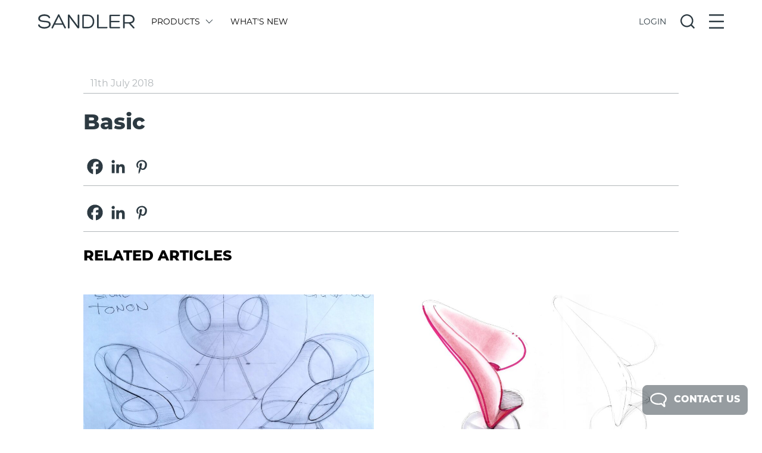

--- FILE ---
content_type: text/html; charset=UTF-8
request_url: https://www.sandlerseating.com/product-options/basic/
body_size: 30273
content:

<!doctype html>
<html lang="en-GB">
<head>
	<!-- Preconnect for Google Analytics, Typekit, and jQuery CDN for faster DNS resolution -->
	<link rel="preconnect" href="https://www.googletagmanager.com">
	<link rel="preconnect" href="https://use.typekit.net">
	<link rel="preconnect" href="https://code.jquery.com">
	<link rel="dns-prefetch" href="https://www.googletagmanager.com">
	<link rel="dns-prefetch" href="https://use.typekit.net">
	<link rel="dns-prefetch" href="https://code.jquery.com">
	
<meta charset="UTF-8">
  <title>Basic - Sandler</title>
<link href="https://www.sandlerseating.com/wp-content/themes/sandlerseating/images/icons/favicon.ico" rel="shortcut icon">
	<meta charset="UTF-8" />
	<meta name="viewport" content="width=device-width, initial-scale=1" />
	<link rel="profile" href="https://gmpg.org/xfn/11" />
				<script>
				var sandler_ajax_url = 'https://www.sandlerseating.com/wp-admin/admin-ajax.php';
				
				// Global variables that might be needed by inline scripts
				if (typeof modelLoaded === 'undefined') {
					var modelLoaded = false;
				}
				
				// Ensure sketchfabAPIUtilityInstance is available
				if (typeof sketchfabAPIUtilityInstance === 'undefined') {
					var sketchfabAPIUtilityInstance = null;
				}
				
				var split_upholstery_nonce = '45e1b30246';
			</script>
		<meta name='robots' content='noindex, follow' />
	<style>img:is([sizes="auto" i], [sizes^="auto," i]) { contain-intrinsic-size: 3000px 1500px }</style>
	
	<!-- This site is optimized with the Yoast SEO plugin v26.8 - https://yoast.com/product/yoast-seo-wordpress/ -->
	<meta property="og:locale" content="en_GB" />
	<meta property="og:type" content="article" />
	<meta property="og:title" content="Basic - Sandler" />
	<meta property="og:url" content="https://www.sandlerseating.com/product-options/basic/" />
	<meta property="og:site_name" content="Sandler" />
	<meta property="article:publisher" content="https://www.facebook.com/SandlerSeating" />
	<script type="application/ld+json" class="yoast-schema-graph">{"@context":"https://schema.org","@graph":[{"@type":"WebPage","@id":"https://www.sandlerseating.com/product-options/basic/","url":"https://www.sandlerseating.com/product-options/basic/","name":"Basic - Sandler","isPartOf":{"@id":"https://www.sandlerseating.com/#website"},"datePublished":"2018-07-11T08:25:21+00:00","breadcrumb":{"@id":"https://www.sandlerseating.com/product-options/basic/#breadcrumb"},"inLanguage":"en-GB","potentialAction":[{"@type":"ReadAction","target":["https://www.sandlerseating.com/product-options/basic/"]}]},{"@type":"BreadcrumbList","@id":"https://www.sandlerseating.com/product-options/basic/#breadcrumb","itemListElement":[{"@type":"ListItem","position":1,"name":"Home","item":"https://www.sandlerseating.com/"},{"@type":"ListItem","position":2,"name":"Product Options","item":"https://www.sandlerseating.com/product-options/"},{"@type":"ListItem","position":3,"name":"Basic"}]},{"@type":"WebSite","@id":"https://www.sandlerseating.com/#website","url":"https://www.sandlerseating.com/","name":"Sandler","description":"Modern &amp; Contemporary Contract Furniture","publisher":{"@id":"https://www.sandlerseating.com/#organization"},"potentialAction":[{"@type":"SearchAction","target":{"@type":"EntryPoint","urlTemplate":"https://www.sandlerseating.com/?s={search_term_string}"},"query-input":{"@type":"PropertyValueSpecification","valueRequired":true,"valueName":"search_term_string"}}],"inLanguage":"en-GB"},{"@type":"Organization","@id":"https://www.sandlerseating.com/#organization","name":"Sandler","url":"https://www.sandlerseating.com/","logo":{"@type":"ImageObject","inLanguage":"en-GB","@id":"https://www.sandlerseating.com/#/schema/logo/image/","url":"https://www.sandlerseating.com/wp-content/uploads/2020/02/sandler-logo.svg","contentUrl":"https://www.sandlerseating.com/wp-content/uploads/2020/02/sandler-logo.svg","width":1,"height":1,"caption":"Sandler"},"image":{"@id":"https://www.sandlerseating.com/#/schema/logo/image/"},"sameAs":["https://www.facebook.com/SandlerSeating","https://www.instagram.com/sandlerseating/","https://www.linkedin.com/in/sandler-seating-89067b26/"]}]}</script>
	<!-- / Yoast SEO plugin. -->


<link rel='dns-prefetch' href='//code.jquery.com' />
<link rel='dns-prefetch' href='//cdn.jsdelivr.net' />
<link rel='dns-prefetch' href='//use.typekit.net' />
<link rel='dns-prefetch' href='//www.googletagmanager.com' />
<link rel="alternate" type="application/rss+xml" title="Sandler &raquo; Basic Comments Feed" href="https://www.sandlerseating.com/product-options/basic/feed/" />
<link rel='stylesheet' id='wp-block-library-css' href='https://www.sandlerseating.com/wp-includes/css/dist/block-library/style.min.css?ver=6.8.3' type='text/css' media='all' />
<style id='classic-theme-styles-inline-css' type='text/css'>
/*! This file is auto-generated */
.wp-block-button__link{color:#fff;background-color:#32373c;border-radius:9999px;box-shadow:none;text-decoration:none;padding:calc(.667em + 2px) calc(1.333em + 2px);font-size:1.125em}.wp-block-file__button{background:#32373c;color:#fff;text-decoration:none}
</style>
<style id='global-styles-inline-css' type='text/css'>
:root{--wp--preset--aspect-ratio--square: 1;--wp--preset--aspect-ratio--4-3: 4/3;--wp--preset--aspect-ratio--3-4: 3/4;--wp--preset--aspect-ratio--3-2: 3/2;--wp--preset--aspect-ratio--2-3: 2/3;--wp--preset--aspect-ratio--16-9: 16/9;--wp--preset--aspect-ratio--9-16: 9/16;--wp--preset--color--black: #000000;--wp--preset--color--cyan-bluish-gray: #abb8c3;--wp--preset--color--white: #ffffff;--wp--preset--color--pale-pink: #f78da7;--wp--preset--color--vivid-red: #cf2e2e;--wp--preset--color--luminous-vivid-orange: #ff6900;--wp--preset--color--luminous-vivid-amber: #fcb900;--wp--preset--color--light-green-cyan: #7bdcb5;--wp--preset--color--vivid-green-cyan: #00d084;--wp--preset--color--pale-cyan-blue: #8ed1fc;--wp--preset--color--vivid-cyan-blue: #0693e3;--wp--preset--color--vivid-purple: #9b51e0;--wp--preset--gradient--vivid-cyan-blue-to-vivid-purple: linear-gradient(135deg,rgba(6,147,227,1) 0%,rgb(155,81,224) 100%);--wp--preset--gradient--light-green-cyan-to-vivid-green-cyan: linear-gradient(135deg,rgb(122,220,180) 0%,rgb(0,208,130) 100%);--wp--preset--gradient--luminous-vivid-amber-to-luminous-vivid-orange: linear-gradient(135deg,rgba(252,185,0,1) 0%,rgba(255,105,0,1) 100%);--wp--preset--gradient--luminous-vivid-orange-to-vivid-red: linear-gradient(135deg,rgba(255,105,0,1) 0%,rgb(207,46,46) 100%);--wp--preset--gradient--very-light-gray-to-cyan-bluish-gray: linear-gradient(135deg,rgb(238,238,238) 0%,rgb(169,184,195) 100%);--wp--preset--gradient--cool-to-warm-spectrum: linear-gradient(135deg,rgb(74,234,220) 0%,rgb(151,120,209) 20%,rgb(207,42,186) 40%,rgb(238,44,130) 60%,rgb(251,105,98) 80%,rgb(254,248,76) 100%);--wp--preset--gradient--blush-light-purple: linear-gradient(135deg,rgb(255,206,236) 0%,rgb(152,150,240) 100%);--wp--preset--gradient--blush-bordeaux: linear-gradient(135deg,rgb(254,205,165) 0%,rgb(254,45,45) 50%,rgb(107,0,62) 100%);--wp--preset--gradient--luminous-dusk: linear-gradient(135deg,rgb(255,203,112) 0%,rgb(199,81,192) 50%,rgb(65,88,208) 100%);--wp--preset--gradient--pale-ocean: linear-gradient(135deg,rgb(255,245,203) 0%,rgb(182,227,212) 50%,rgb(51,167,181) 100%);--wp--preset--gradient--electric-grass: linear-gradient(135deg,rgb(202,248,128) 0%,rgb(113,206,126) 100%);--wp--preset--gradient--midnight: linear-gradient(135deg,rgb(2,3,129) 0%,rgb(40,116,252) 100%);--wp--preset--font-size--small: 13px;--wp--preset--font-size--medium: 20px;--wp--preset--font-size--large: 36px;--wp--preset--font-size--x-large: 42px;--wp--preset--spacing--20: 0.44rem;--wp--preset--spacing--30: 0.67rem;--wp--preset--spacing--40: 1rem;--wp--preset--spacing--50: 1.5rem;--wp--preset--spacing--60: 2.25rem;--wp--preset--spacing--70: 3.38rem;--wp--preset--spacing--80: 5.06rem;--wp--preset--shadow--natural: 6px 6px 9px rgba(0, 0, 0, 0.2);--wp--preset--shadow--deep: 12px 12px 50px rgba(0, 0, 0, 0.4);--wp--preset--shadow--sharp: 6px 6px 0px rgba(0, 0, 0, 0.2);--wp--preset--shadow--outlined: 6px 6px 0px -3px rgba(255, 255, 255, 1), 6px 6px rgba(0, 0, 0, 1);--wp--preset--shadow--crisp: 6px 6px 0px rgba(0, 0, 0, 1);}:where(.is-layout-flex){gap: 0.5em;}:where(.is-layout-grid){gap: 0.5em;}body .is-layout-flex{display: flex;}.is-layout-flex{flex-wrap: wrap;align-items: center;}.is-layout-flex > :is(*, div){margin: 0;}body .is-layout-grid{display: grid;}.is-layout-grid > :is(*, div){margin: 0;}:where(.wp-block-columns.is-layout-flex){gap: 2em;}:where(.wp-block-columns.is-layout-grid){gap: 2em;}:where(.wp-block-post-template.is-layout-flex){gap: 1.25em;}:where(.wp-block-post-template.is-layout-grid){gap: 1.25em;}.has-black-color{color: var(--wp--preset--color--black) !important;}.has-cyan-bluish-gray-color{color: var(--wp--preset--color--cyan-bluish-gray) !important;}.has-white-color{color: var(--wp--preset--color--white) !important;}.has-pale-pink-color{color: var(--wp--preset--color--pale-pink) !important;}.has-vivid-red-color{color: var(--wp--preset--color--vivid-red) !important;}.has-luminous-vivid-orange-color{color: var(--wp--preset--color--luminous-vivid-orange) !important;}.has-luminous-vivid-amber-color{color: var(--wp--preset--color--luminous-vivid-amber) !important;}.has-light-green-cyan-color{color: var(--wp--preset--color--light-green-cyan) !important;}.has-vivid-green-cyan-color{color: var(--wp--preset--color--vivid-green-cyan) !important;}.has-pale-cyan-blue-color{color: var(--wp--preset--color--pale-cyan-blue) !important;}.has-vivid-cyan-blue-color{color: var(--wp--preset--color--vivid-cyan-blue) !important;}.has-vivid-purple-color{color: var(--wp--preset--color--vivid-purple) !important;}.has-black-background-color{background-color: var(--wp--preset--color--black) !important;}.has-cyan-bluish-gray-background-color{background-color: var(--wp--preset--color--cyan-bluish-gray) !important;}.has-white-background-color{background-color: var(--wp--preset--color--white) !important;}.has-pale-pink-background-color{background-color: var(--wp--preset--color--pale-pink) !important;}.has-vivid-red-background-color{background-color: var(--wp--preset--color--vivid-red) !important;}.has-luminous-vivid-orange-background-color{background-color: var(--wp--preset--color--luminous-vivid-orange) !important;}.has-luminous-vivid-amber-background-color{background-color: var(--wp--preset--color--luminous-vivid-amber) !important;}.has-light-green-cyan-background-color{background-color: var(--wp--preset--color--light-green-cyan) !important;}.has-vivid-green-cyan-background-color{background-color: var(--wp--preset--color--vivid-green-cyan) !important;}.has-pale-cyan-blue-background-color{background-color: var(--wp--preset--color--pale-cyan-blue) !important;}.has-vivid-cyan-blue-background-color{background-color: var(--wp--preset--color--vivid-cyan-blue) !important;}.has-vivid-purple-background-color{background-color: var(--wp--preset--color--vivid-purple) !important;}.has-black-border-color{border-color: var(--wp--preset--color--black) !important;}.has-cyan-bluish-gray-border-color{border-color: var(--wp--preset--color--cyan-bluish-gray) !important;}.has-white-border-color{border-color: var(--wp--preset--color--white) !important;}.has-pale-pink-border-color{border-color: var(--wp--preset--color--pale-pink) !important;}.has-vivid-red-border-color{border-color: var(--wp--preset--color--vivid-red) !important;}.has-luminous-vivid-orange-border-color{border-color: var(--wp--preset--color--luminous-vivid-orange) !important;}.has-luminous-vivid-amber-border-color{border-color: var(--wp--preset--color--luminous-vivid-amber) !important;}.has-light-green-cyan-border-color{border-color: var(--wp--preset--color--light-green-cyan) !important;}.has-vivid-green-cyan-border-color{border-color: var(--wp--preset--color--vivid-green-cyan) !important;}.has-pale-cyan-blue-border-color{border-color: var(--wp--preset--color--pale-cyan-blue) !important;}.has-vivid-cyan-blue-border-color{border-color: var(--wp--preset--color--vivid-cyan-blue) !important;}.has-vivid-purple-border-color{border-color: var(--wp--preset--color--vivid-purple) !important;}.has-vivid-cyan-blue-to-vivid-purple-gradient-background{background: var(--wp--preset--gradient--vivid-cyan-blue-to-vivid-purple) !important;}.has-light-green-cyan-to-vivid-green-cyan-gradient-background{background: var(--wp--preset--gradient--light-green-cyan-to-vivid-green-cyan) !important;}.has-luminous-vivid-amber-to-luminous-vivid-orange-gradient-background{background: var(--wp--preset--gradient--luminous-vivid-amber-to-luminous-vivid-orange) !important;}.has-luminous-vivid-orange-to-vivid-red-gradient-background{background: var(--wp--preset--gradient--luminous-vivid-orange-to-vivid-red) !important;}.has-very-light-gray-to-cyan-bluish-gray-gradient-background{background: var(--wp--preset--gradient--very-light-gray-to-cyan-bluish-gray) !important;}.has-cool-to-warm-spectrum-gradient-background{background: var(--wp--preset--gradient--cool-to-warm-spectrum) !important;}.has-blush-light-purple-gradient-background{background: var(--wp--preset--gradient--blush-light-purple) !important;}.has-blush-bordeaux-gradient-background{background: var(--wp--preset--gradient--blush-bordeaux) !important;}.has-luminous-dusk-gradient-background{background: var(--wp--preset--gradient--luminous-dusk) !important;}.has-pale-ocean-gradient-background{background: var(--wp--preset--gradient--pale-ocean) !important;}.has-electric-grass-gradient-background{background: var(--wp--preset--gradient--electric-grass) !important;}.has-midnight-gradient-background{background: var(--wp--preset--gradient--midnight) !important;}.has-small-font-size{font-size: var(--wp--preset--font-size--small) !important;}.has-medium-font-size{font-size: var(--wp--preset--font-size--medium) !important;}.has-large-font-size{font-size: var(--wp--preset--font-size--large) !important;}.has-x-large-font-size{font-size: var(--wp--preset--font-size--x-large) !important;}
:where(.wp-block-post-template.is-layout-flex){gap: 1.25em;}:where(.wp-block-post-template.is-layout-grid){gap: 1.25em;}
:where(.wp-block-columns.is-layout-flex){gap: 2em;}:where(.wp-block-columns.is-layout-grid){gap: 2em;}
:root :where(.wp-block-pullquote){font-size: 1.5em;line-height: 1.6;}
</style>
<link rel='stylesheet' id='dnd-upload-cf7-css' href='https://www.sandlerseating.com/wp-content/plugins/drag-and-drop-multiple-file-upload-contact-form-7/assets/css/dnd-upload-cf7.css?ver=1.3.9.5' type='text/css' media='all' />
<link rel='stylesheet' id='contact-form-7-css' href='https://www.sandlerseating.com/wp-content/plugins/contact-form-7/includes/css/styles.css?ver=6.1.4' type='text/css' media='all' />
<link rel='stylesheet' id='heateor_sss_frontend_css-css' href='https://www.sandlerseating.com/wp-content/plugins/sassy-social-share/public/css/sassy-social-share-public.css?ver=3.3.79' type='text/css' media='all' />
<style id='heateor_sss_frontend_css-inline-css' type='text/css'>
.heateor_sss_button_instagram span.heateor_sss_svg,a.heateor_sss_instagram span.heateor_sss_svg{background:radial-gradient(circle at 30% 107%,#fdf497 0,#fdf497 5%,#fd5949 45%,#d6249f 60%,#285aeb 90%)}div.heateor_sss_horizontal_sharing a.heateor_sss_button_instagram span{background:#FFFFFF!important;}div.heateor_sss_standard_follow_icons_container a.heateor_sss_button_instagram span{background:#FFFFFF}.heateor_sss_horizontal_sharing .heateor_sss_svg,.heateor_sss_standard_follow_icons_container .heateor_sss_svg{background-color:#FFFFFF!important;background:#FFFFFF!important;color:#2d3a42;border-width:0px;border-style:solid;border-color:transparent}.heateor_sss_horizontal_sharing span.heateor_sss_svg:hover,.heateor_sss_standard_follow_icons_container span.heateor_sss_svg:hover{border-color:transparent;}.heateor_sss_vertical_sharing span.heateor_sss_svg,.heateor_sss_floating_follow_icons_container span.heateor_sss_svg{color:#fff;border-width:0px;border-style:solid;border-color:transparent;}.heateor_sss_vertical_sharing span.heateor_sss_svg:hover,.heateor_sss_floating_follow_icons_container span.heateor_sss_svg:hover{border-color:transparent;}@media screen and (max-width:783px) {.heateor_sss_vertical_sharing{display:none!important}}
</style>
<link rel='stylesheet' id='font-css' href='https://use.typekit.net/hcl3jja.css?ver=3.4' type='text/css' media='all' />
<link rel='stylesheet' id='slick-theme-css' href='https://cdn.jsdelivr.net/npm/slick-carousel@1.8.1/slick/slick-theme.css?ver=1.8.1' type='text/css' media='all' />
<link rel='stylesheet' id='main-css' href='https://www.sandlerseating.com/wp-content/themes/sandlerseating/style-2022.css?ver=3.4' type='text/css' media='all' />
<script type="text/javascript" src="https://code.jquery.com/jquery-3.6.0.min.js?ver=3.6.0" id="jquery-js"></script>
<script type="text/javascript" src="https://cdn.jsdelivr.net/npm/slick-carousel@1.8.1/slick/slick.min.js?ver=1.8.1" id="slick-js"></script>
<script type="text/javascript" src="https://www.sandlerseating.com/wp-content/themes/sandlerseating/assets/js/lib/tinysort.min.js?ver=2.2.2" id="tinysort-js"></script>
<script type="text/javascript" src="https://www.sandlerseating.com/wp-content/themes/sandlerseating/src/js/fabric.js?ver=6.7.1" id="fabric-js"></script>
<script type="text/javascript" src="https://www.sandlerseating.com/wp-includes/js/imagesloaded.min.js?ver=5.0.0" id="imagesloaded-js"></script>
<script type="text/javascript" src="https://www.sandlerseating.com/wp-content/themes/sandlerseating/src/js/jquery.scrollbar.min.js?ver=1.0.0" id="jquery-scrollbar-js"></script>
<script type="text/javascript" id="app-js-extra">
/* <![CDATA[ */
var sandler_frontend = {"ajax_url":"https:\/\/www.sandlerseating.com\/wp-admin\/admin-ajax.php","modelID":"","searchQuery":{"active":false},"site_url":"https:\/\/www.sandlerseating.com","currency_sign":"$","brand":"hospitality","locale":"","slug":"basic","title":"Basic","isGSAProduct":"","hasGSAProductsInBasket":"","hasNonGSAProductsInBasket":"","isDynamicsProduct":"","isDynamicsTableConfigurator":"","urlParts":{"1":"product-options","2":"basic"},"productCompare":[]};
/* ]]> */
</script>
<script type="text/javascript" src="https://www.sandlerseating.com/wp-content/themes/sandlerseating/js/app.js?ver=1767877306" id="app-js"></script>
<link rel="https://api.w.org/" href="https://www.sandlerseating.com/wp-json/" /><link rel="alternate" title="oEmbed (JSON)" type="application/json+oembed" href="https://www.sandlerseating.com/wp-json/oembed/1.0/embed?url=https%3A%2F%2Fwww.sandlerseating.com%2Fproduct-options%2Fbasic%2F" />
<link rel="alternate" title="oEmbed (XML)" type="text/xml+oembed" href="https://www.sandlerseating.com/wp-json/oembed/1.0/embed?url=https%3A%2F%2Fwww.sandlerseating.com%2Fproduct-options%2Fbasic%2F&#038;format=xml" />
<meta name="generator" content="Site Kit by Google 1.171.0" /><script type="text/javascript">document.documentElement.className += " js";</script>

<!-- Google Tag Manager snippet added by Site Kit -->
<script type="text/javascript">
/* <![CDATA[ */

			( function( w, d, s, l, i ) {
				w[l] = w[l] || [];
				w[l].push( {'gtm.start': new Date().getTime(), event: 'gtm.js'} );
				var f = d.getElementsByTagName( s )[0],
					j = d.createElement( s ), dl = l != 'dataLayer' ? '&l=' + l : '';
				j.async = true;
				j.src = 'https://www.googletagmanager.com/gtm.js?id=' + i + dl;
				f.parentNode.insertBefore( j, f );
			} )( window, document, 'script', 'dataLayer', 'GTM-MFD2KWG' );
			
/* ]]> */
</script>

<!-- End Google Tag Manager snippet added by Site Kit -->
		<style type="text/css" id="wp-custom-css">
			

/* Custom Facebook Feed */
.cff-meta {
display:none;
}
.cff-comments-box {
display:none;
}
/* Custom Facebook Feed - End */		</style>
			<style>
		#homepage { display: none; }
		.outer.lines { display: none; }
		.admin-bar header {
		  top: 0px;
		}
		@media screen and (min-width: 783px) {
		  .admin-bar header {
			top: 32px;
		  }
		}
		
		
	</style>
	
	<style>

	/*
 * Default WP Alignment Classes
 *****************************************************************************/

.aligncenter,.alignleft,.alignright {
    display: block;
    padding: 0;
}

.aligncenter {
    float: none;
    margin: .5em auto 1em;
}

.alignright {
    float: right;
    margin: .5em 0 1em 1em;
}

.alignleft {
    float: left;
    margin: .5em 1em 1em 0;
}

.wp-caption {
    padding: 5px 0;
    border: 1px solid #555;
    background: #444;
    text-align: center;
}

.wp-caption img {
    display: inline;
}

.wp-caption p.wp-caption-text {
    margin: 5px 0 0;
    padding: 0;
    text-align: center;
    font-size: 75%;
    font-weight: 100;
    font-style: italic;
    color: #ddd;
}

</style>
	<!-- Hotjar Tracking Code for Sandler Seating -->

</head>
	
<body class="wp-singular product_options-template-default single single-product_options postid-104319 wp-theme-sandlerseating text-sm" data-ajax-url="https://www.sandlerseating.com/wp-admin/admin-ajax.php">
	
		<!-- Google Tag Manager (noscript) snippet added by Site Kit -->
		<noscript>
			<iframe src="https://www.googletagmanager.com/ns.html?id=GTM-MFD2KWG" height="0" width="0" style="display:none;visibility:hidden"></iframe>
		</noscript>
		<!-- End Google Tag Manager (noscript) snippet added by Site Kit -->
			
			
	<!-- Top Header -->
	<header class="w-full z-50 relative sm:absolute top-0 left-0 bg-white">
		
				
		<!-- Brands -->
		
		<!-- Main Header -->
		<div class="relative w-full flex justify-center pl-3 pr-3 pt-3 pb-3 sm:pt-6 sm:pb-6">
			<div class="w-full sm:max-w-11/12 print:pb-6 print:border-b print:border-lightgrey">
				<div class="w-full flex items-center">
					
					<!-- Logo -->
					<a class="w-1/2 sm:w-auto" href="https://www.sandlerseating.com">
												<?xml version="1.0" encoding="UTF-8"?>
<svg xmlns="http://www.w3.org/2000/svg" viewBox="0 0 214.56 31.81" class="w-auto h-6 fill-current text-darkestgrey"><defs/><g id="Layer_2" data-name="Layer 2"><g id="Layer_1-2" data-name="Layer 1"><g id="Layer_2-2" data-name="Layer 2"><g id="Layer_1-2-2" data-name="Layer 1-2"><path d="M3.58,23.57c1.24,3.95,6.53,4.8,10.33,4.8,4.05,0,10.33-1.23,10.33-6,0-4.14-5-4.48-10.23-4.91C7.44,16.9.39,16.28.39,9.19.39,2.9,7.63.1,13.44.1c5,0,11.23,1.19,13.23,6.61.72,1.91-2.52,2.76-3.23,1.15-1.43-3.62-6.53-4.24-10-4.24-3.18,0-9.37,1.28-9.37,5.62,0,4.14,4.76,4.57,10.28,5,6.52.58,13.52.91,13.52,8s-8.14,9.52-14,9.52C9.06,31.8,1.63,30.14.06,24.42-.51,22.33,3.2,21.61,3.58,23.57Z"/><path d="M36.86,23.09,33,30.61c-.86,1.76-4,.53-3.14-1.38L44.24.9a1.78,1.78,0,0,1,3.09,0L61.66,29.09c1.24,2.05-2.28,3.24-3.19,1.38l-3.71-7.38Zm9-18-7.52,15h15Z"/><path d="M88,2c0-2,3.62-2.09,3.62,0V29.28c0,2.38-3.29,2.62-4.29.95L69.56,6.38,69.94,13V29.8a1.81,1.81,0,0,1-3.62,0V2.48c0-2.38,2.67-2.77,3.86-1L88.51,26,88,18.81Z"/><path d="M100.4,31.09A2.14,2.14,0,0,1,98.22,29V2.81a2.11,2.11,0,0,1,2.18-2h10.38C120.26.81,125,8.38,125,16s-4.71,15.14-14.19,15.14Zm1.24-3.1h9.14c7.14,0,10.72-6,10.72-12S117.92,3.86,110.78,3.86h-9.14Z"/><path d="M133.06,31.09c-1.29,0-1.81-.62-1.81-1.76V2a1.76,1.76,0,0,1,3.52,0V28h17.81a1.59,1.59,0,1,1,.5,3.14,1.4,1.4,0,0,1-.5,0Z"/><path d="M162.1,28h18.8a1.57,1.57,0,0,1,0,3.14h-20a2.08,2.08,0,0,1-2.19-2V2.86a2.07,2.07,0,0,1,2.13-2H181a1.53,1.53,0,0,1,0,3.05H162.1V14.57H180c1.9,0,2,3.05,0,3.05H162.1Z"/><path d="M192.56,20.47v9.24c0,2.19-3.47,2.19-3.47,0V2.43A1.62,1.62,0,0,1,190.67.76h11.46c8.24,0,12.43,4.67,12.43,10.24,0,4.81-2.62,8.28-8.48,9.28l7.72,8.33a1.66,1.66,0,0,1-2.15,2.53,1.75,1.75,0,0,1-.23-.24L201.8,20.47Zm0-3h9.62c6.24,0,8.95-2.9,8.85-6.47,0-3.91-3.33-7-8.85-7h-9.62Z"/></g></g></g></g></svg>

					</a>
					
					<!-- Main Menu -->
					<div class="hidden w-full sm:w-1/2 sm:flex flex-wrap pl-3 pr-3 print:hidden">
						
									<a href="#" data-action="show-menu" data-submenu="products" class="flex items-center block ml-4 mr-4 uppercase text-mediumgrey transition-200 hover:opacity-50 action-button ">
										
																					Products																				
																					<?xml version="1.0" encoding="UTF-8"?>
<!-- Generator: Adobe Illustrator 23.1.0, SVG Export Plug-In . SVG Version: 6.00 Build 0)  -->
<svg xmlns="http://www.w3.org/2000/svg" xmlns:xlink="http://www.w3.org/1999/xlink" version="1.1" id="Layer_1" x="0px" y="0px" viewBox="0 0 140.2 244.9" style="enable-background:new 0 0 140.2 244.9;" xml:space="preserve" class="w-auto ml-3 h-3 transition-200 transform -rotate-90 fill-current text-darkestgrey cursor-pointer menuArrow">
<polygon points="124.2,244.9 0,120.7 126.8,0 140.2,14 27.8,121.1 137.9,231.2 "/>
</svg>
																			</a>	

							
									<a href="https://www.sandlerseating.com/whats-new/"  class="flex items-center block ml-4 mr-4 uppercase text-mediumgrey transition-200 hover:opacity-50  hidden lg:flex">
										
																					What's New																				
																			</a>	

												</div>
					
					<!-- Overlay Menus -->
					<div class="w-auto flex-1 flex justify-end items-center whitespace-no-wrap print:hidden">
						
                          <!-- Active User Menu -->
						
						 
							<!-- Active Login / Register Menu -->
							<div data-action="show-menu" data-submenu="login-register" class="action-button mr-3 sm:mr-6"> 

								<span class="uppercase cursor-pointer text-darkestgrey transition-200 hover:opacity-50  openState">Login</span>

								<?xml version="1.0" encoding="UTF-8"?>
<svg xmlns="http://www.w3.org/2000/svg" viewBox="0 0 22.52 22.52" class="w-auto h-6 fill-current text-darkestgrey cursor-pointer transition-200 hover:opacity-50 hidden closeState"><defs/><g id="Layer_2" data-name="Layer 2"><g id="Layer_1-2" data-name="Layer 1"><rect x="-3.82" y="10.13" width="30.15" height="2.26" rx="0.49" transform="translate(11.26 -4.66) rotate(45)"/><rect x="-3.82" y="10.13" width="30.15" height="2.26" rx="0.49" transform="translate(-4.66 11.26) rotate(-45)"/></g></g></svg>

							</div>

						
						<!-- Active Search Menu -->
						<div data-action="show-menu" data-submenu="search" class="action-button mr-3 sm:mr-6">
							
							<?xml version="1.0" encoding="UTF-8"?>
<svg xmlns="http://www.w3.org/2000/svg" viewBox="0 0 25.11 25.11" class="w-auto h-6 fill-current text-darkestgrey cursor-pointer transition-200 hover:opacity-50 openState"><defs/><g id="Layer_2" data-name="Layer 2"><g id="Layer_1-2" data-name="Layer 1"><path d="M25,23.17l-4.88-4.89a11.28,11.28,0,1,0-1.81,1.81L23.17,25a.48.48,0,0,0,.68,0L25,23.85A.48.48,0,0,0,25,23.17Zm-8.45-4.84a8.84,8.84,0,1,1,1.81-1.81A8.63,8.63,0,0,1,16.52,18.33Z"/></g></g></svg>
							
							<?xml version="1.0" encoding="UTF-8"?>
<svg xmlns="http://www.w3.org/2000/svg" viewBox="0 0 22.52 22.52" class="w-auto h-6 fill-current text-darkestgrey cursor-pointer hidden transition-200 hover:opacity-50 closeState"><defs/><g id="Layer_2" data-name="Layer 2"><g id="Layer_1-2" data-name="Layer 1"><rect x="-3.82" y="10.13" width="30.15" height="2.26" rx="0.49" transform="translate(11.26 -4.66) rotate(45)"/><rect x="-3.82" y="10.13" width="30.15" height="2.26" rx="0.49" transform="translate(-4.66 11.26) rotate(-45)"/></g></g></svg>
							
						</div>

						<!-- Active Main Menu -->
						<div data-action="show-menu" data-submenu="main" class="action-button">
							
							<?xml version="1.0" encoding="UTF-8"?>
<svg xmlns="http://www.w3.org/2000/svg" viewBox="0 0 22.12 21.89" class="w-auto h-6 fill-current text-darkestgrey cursor-pointer transition-200 hover:opacity-50 openState"><defs/><g id="Layer_2" data-name="Layer 2"><g id="Layer_1-2" data-name="Layer 1"><rect width="22.12" height="2.26" rx="0.49"/><rect y="9.82" width="22.12" height="2.26" rx="0.49"/><rect y="19.63" width="22.12" height="2.26" rx="0.49"/></g></g></svg>
							
							<?xml version="1.0" encoding="UTF-8"?>
<svg xmlns="http://www.w3.org/2000/svg" viewBox="0 0 22.52 22.52" class="w-auto h-6 fill-current text-darkestgrey cursor-pointer hidden transition-200 hover:opacity-50 closeState"><defs/><g id="Layer_2" data-name="Layer 2"><g id="Layer_1-2" data-name="Layer 1"><rect x="-3.82" y="10.13" width="30.15" height="2.26" rx="0.49" transform="translate(11.26 -4.66) rotate(45)"/><rect x="-3.82" y="10.13" width="30.15" height="2.26" rx="0.49" transform="translate(-4.66 11.26) rotate(-45)"/></g></g></svg>
							
						</div>
						
					</div>
					
				</div>
			</div>
			
		</div>

				
		<!-- Sub Menus -->
        <div style="display:none;" class="relative w-full flex justify-center pl-3 pr-3 pt-6 pb-6 bg-lightestgrey subMenuMain">
			
			<div class="w-full sm:max-w-11/12">
				
				<!-- Create Menus from Main Menu Items -->
															<div style="display:none;" data-menu-id="products" class="w-full flex flex-wrap items-start ">
							
													
															<div class="flex flex-wrap" style="width:12%;">
														
														
								<a class="w-full mb-3 uppercase mr-6 transition-200 hover:opacity-50" href="https://www.sandlerseating.com/products/#display=ranges">
									All SERIES																		
								</a>
							
														
								<a class="w-full mb-3 uppercase mr-6 transition-200 hover:opacity-50" href="https://www.sandlerseating.com/products/chairs/#display=ranges">
									Chairs																		
								</a>
							
														
								<a class="w-full mb-3 uppercase mr-6 transition-200 hover:opacity-50" href="https://www.sandlerseating.com/products/lounge/#display=ranges">
									Lounge / Sofas																		
								</a>
							
														
								<a class="w-full mb-3 uppercase mr-6 transition-200 hover:opacity-50" href="https://www.sandlerseating.com/products/stools/#display=ranges">
									Stools																		
								</a>
							
														
								<a class="w-full mb-3 uppercase mr-6 transition-200 hover:opacity-50" href="https://www.sandlerseating.com/products/modular/#display=ranges">
									Modular																		
								</a>
							
														
								<a class="w-full mb-3 uppercase mr-6 transition-200 hover:opacity-50" href="https://www.sandlerseating.com/products/tables/#display=ranges">
									Tables																		
								</a>
							
														
								<a class="w-full mb-3 uppercase mr-6 transition-200 hover:opacity-50" href="https://www.sandlerseating.com/dynamics-api-table-configurator/">
									Table Configurator																		
								</a>
							
														
															</div>
														
													
															<div class="flex flex-wrap" style="width:12%;">
														
														
								<a class="w-full mb-3 uppercase mr-6 transition-200 hover:opacity-50" href="https://www.sandlerseating.com/products/outdoor/#display=ranges">
									Outdoor																		
								</a>
							
														
								<a class="w-full mb-3 uppercase mr-6 transition-200 hover:opacity-50" href="https://www.sandlerseating.com/range/woodlook/">
									Woodlook																		
								</a>
							
														
								<a class="w-full mb-3 uppercase mr-6 transition-200 hover:opacity-50" href="https://www.sandlerseating.com/audience/">
									Audience																		
								</a>
							
														
								<a class="w-full mb-3 uppercase mr-6 transition-200 hover:opacity-50" href="https://www.sandlerseating.com/products/greenguard/#display=ranges">
									Greenguard																		
								</a>
							
														
								<a class="w-full mb-3 uppercase mr-6 transition-200 hover:opacity-50" href="https://www.sandlerseating.com/products/?cat=gsa&sq=GSA#display=products">
									GSA																		
								</a>
							
														
								<a class="w-full mb-3 uppercase mr-6 transition-200 hover:opacity-50" href="https://www.sandlerseating.com/quickship/">
									Quickship																		
								</a>
							
														
															</div>
														
												</div>
																						
				<script>

                    jQuery(document).ready(function($) {
						
						// Mobile Menu
                        jQuery('.overlayMenus a').click(function (event) {
							
							if (jQuery(window).width() < 640) {
								
								if ( jQuery(this).hasClass('menuHasChildren')) {
									event.preventDefault();
								
									var mobileSubMenuID = jQuery(this).attr('data-menu-item-id');

									console.log(mobileSubMenuID);

									jQuery('.subMenuMobile').hide();

									jQuery('.subMenuMobile[data-submenu="'+mobileSubMenuID+'"]').show();
								}
								
							}
							
						});

                        // Hover Menu
                        jQuery('.overlayMenus a').mouseenter(function () {
							
							var active_menu_id = jQuery(this).parent().parent().parent().parent().attr('data-menu-id');

                            // Reset
                            jQuery('[data-menu-id="'+active_menu_id+'"] [data-menu-level="1"]').hide();
                            jQuery('[data-menu-id="'+active_menu_id+'"] [data-menu-level="2"]').hide();
                            jQuery('[data-menu-id="'+active_menu_id+'"] [data-menu-level="0"][data-overlaymenu-id="0"] > a').removeClass('overMenuActiveItem');

                            var hovered_menu_level 	= jQuery(this).parent().attr('data-menu-level');
                            var open_menus			= jQuery(this).attr('data-open-menus');
							
							if ( typeof open_menus !== 'undefined' ) {
								
								open_menus_arr = open_menus.split("_");
								
								jQuery.each( open_menus_arr, function( index, value ) {
									
									console.log('index');
									console.log(index);
									
									console.log('value');
									console.log(value);
									
									// Show overlay menu
									jQuery('[data-menu-id="'+active_menu_id+'"] [data-menu-level="'+index+'"][data-overlaymenu-id="'+value+'"]').show();
	
									switch ( index ) {
											
										// Level 0
										case 0:
											
											if ( open_menus_arr.length == 2 ) {
												
												// Add active class
												jQuery('[data-menu-id="'+active_menu_id+'"] [data-menu-level="0"][data-overlaymenu-id="0"] > a').eq(open_menus_arr[0]).addClass('overMenuActiveItem');
												
											}
											
										break;
											
										// Level 1
										case 1:
											
										break;
											
									}

								});

								var apply_active_states = open_menus_arr.shift();
								
							}

                            // Debug
                            //console.log('hovered_menu_level');
                            //console.log(hovered_menu_level);

                            //console.log('open_menus');
                            //console.log(open_menus);

                        });

                    });

                </script>
				
								
				
				<!-- Main Overlay Menu -->
				<div style="display:none;" data-menu-id="main"  class="relative w-full h-full items-start flex justify-center overlayMenus">

					<div class="w-full pl-3 pr-3 sm:w-11/12 flex flex-wrap pt-6 pb-6">

								
                              <!-- Level 0 -->
                              <div class="w-full sm:w-1/2 lg:w-1/5">

                                  <div data-menu-level="0" data-overlaymenu-id="0" class="w-full overflow-y-scroll sm:overflow-auto">

                                      
                                          <a href="https://www.sandlerseating.com/products/#display=ranges" data-menu-item-id="0" data-open-menus="0_0" class="relative w-full block mb-2 uppercase text-mediumgrey text-lg hover:font-bold menuLevel-0  menuHasChildren">Products</a>
									  
									  		<!-- Sub Menu for Mobile -->
									  											  
									  			<div style="display: none;" data-submenu="0" class="sm:hidden w-full border-l pl-8 border-lightgrey subMenuMobile">

																										
																											
															<a href="https://www.sandlerseating.com/products/#display=ranges" data-open-menus="0_0" class="relative w-full block mb-2 uppercase text-mediumgrey text-lg hover:font-bold">
																															All SERIES.
																													</a>
													
														
																										
																											
															<a href="https://www.sandlerseating.com/products/chairs/#display=ranges" data-open-menus="0_0" class="relative w-full block mb-2 uppercase text-mediumgrey text-lg hover:font-bold">
																															Chairs.
																													</a>
													
														
																										
																											
															<a href="https://www.sandlerseating.com/products/lounge/#display=ranges" data-open-menus="0_0" class="relative w-full block mb-2 uppercase text-mediumgrey text-lg hover:font-bold">
																															Lounge / Sofas.
																													</a>
													
														
																										
																											
															<a href="https://www.sandlerseating.com/products/stools/#display=ranges" data-open-menus="0_0" class="relative w-full block mb-2 uppercase text-mediumgrey text-lg hover:font-bold">
																															Stools.
																													</a>
													
														
																										
																											
															<a href="https://www.sandlerseating.com/products/modular/#display=ranges" data-open-menus="0_0" class="relative w-full block mb-2 uppercase text-mediumgrey text-lg hover:font-bold">
																															Modular.
																													</a>
													
														
																										
																											
															<a href="https://www.sandlerseating.com/products/tables/#display=ranges" data-open-menus="0_0" class="relative w-full block mb-2 uppercase text-mediumgrey text-lg hover:font-bold">
																															Tables.
																													</a>
													
														
																										
																											
															<a href="https://www.sandlerseating.com/dynamics-api-table-configurator/" data-open-menus="0_0" class="relative w-full block mb-2 uppercase text-mediumgrey text-lg hover:font-bold">
																															Table Configurator.
																													</a>
													
														
																										
																											
															<a href="https://www.sandlerseating.com/products/outdoor/" data-open-menus="0_0" class="relative w-full block mb-2 uppercase text-mediumgrey text-lg hover:font-bold">
																															Outdoor.
																													</a>
													
														
																										
																											
															<a href="https://www.sandlerseating.com/range/woodlook/" data-open-menus="0_0" class="relative w-full block mb-2 uppercase text-mediumgrey text-lg hover:font-bold">
																															Woodlook.
																													</a>
													
														
																										
																											
															<a href="https://www.sandlerseating.com/audience/" data-open-menus="0_0" class="relative w-full block mb-2 uppercase text-mediumgrey text-lg hover:font-bold">
																															Audience.
																													</a>
													
														
																										
																											
															<a href="https://www.sandlerseating.com/products/greenguard/#display=ranges" data-open-menus="0_0" class="relative w-full block mb-2 uppercase text-mediumgrey text-lg hover:font-bold">
																															Greenguard.
																													</a>
													
														
																										
																											
															<a href="https://www.sandlerseating.com/products/?cat=gsa&sq=GSA#display=products" data-open-menus="0_0" class="relative w-full block mb-2 uppercase text-mediumgrey text-lg hover:font-bold">
																															GSA.
																													</a>
													
														
																										
																											
															<a href="https://www.sandlerseating.com/quickship/" data-open-menus="0_0" class="relative w-full block mb-2 uppercase text-mediumgrey text-lg hover:font-bold">
																															Quickship.
																													</a>
													
														
																										
									  			</div>
									  
									  		
                                      
                                          <a href="#" data-menu-item-id="1" data-open-menus="1_1" class="relative w-full block mb-2 uppercase text-mediumgrey text-lg hover:font-bold menuLevel-0  menuHasChildren">Our Brands</a>
									  
									  		<!-- Sub Menu for Mobile -->
									  											  
									  			<div style="display: none;" data-submenu="1" class="sm:hidden w-full border-l pl-8 border-lightgrey subMenuMobile">

																										
																											
															<a href="https://www.sandlerseating.com?section=hospitality" data-open-menus="1_1" class="relative w-full block mb-2 uppercase text-mediumgrey text-lg hover:font-bold">
																															<?xml version="1.0" encoding="UTF-8"?>
<svg xmlns="http://www.w3.org/2000/svg" viewBox="0 0 214.56 31.81" class="w-auto h-6 sm:w-6 sm:h-6 mb-6"><defs/><g id="Layer_2" data-name="Layer 2"><g id="Layer_1-2" data-name="Layer 1"><g id="Layer_2-2" data-name="Layer 2"><g id="Layer_1-2-2" data-name="Layer 1-2"><path d="M3.58,23.57c1.24,3.95,6.53,4.8,10.33,4.8,4.05,0,10.33-1.23,10.33-6,0-4.14-5-4.48-10.23-4.91C7.44,16.9.39,16.28.39,9.19.39,2.9,7.63.1,13.44.1c5,0,11.23,1.19,13.23,6.61.72,1.91-2.52,2.76-3.23,1.15-1.43-3.62-6.53-4.24-10-4.24-3.18,0-9.37,1.28-9.37,5.62,0,4.14,4.76,4.57,10.28,5,6.52.58,13.52.91,13.52,8s-8.14,9.52-14,9.52C9.06,31.8,1.63,30.14.06,24.42-.51,22.33,3.2,21.61,3.58,23.57Z"/><path d="M36.86,23.09,33,30.61c-.86,1.76-4,.53-3.14-1.38L44.24.9a1.78,1.78,0,0,1,3.09,0L61.66,29.09c1.24,2.05-2.28,3.24-3.19,1.38l-3.71-7.38Zm9-18-7.52,15h15Z"/><path d="M88,2c0-2,3.62-2.09,3.62,0V29.28c0,2.38-3.29,2.62-4.29.95L69.56,6.38,69.94,13V29.8a1.81,1.81,0,0,1-3.62,0V2.48c0-2.38,2.67-2.77,3.86-1L88.51,26,88,18.81Z"/><path d="M100.4,31.09A2.14,2.14,0,0,1,98.22,29V2.81a2.11,2.11,0,0,1,2.18-2h10.38C120.26.81,125,8.38,125,16s-4.71,15.14-14.19,15.14Zm1.24-3.1h9.14c7.14,0,10.72-6,10.72-12S117.92,3.86,110.78,3.86h-9.14Z"/><path d="M133.06,31.09c-1.29,0-1.81-.62-1.81-1.76V2a1.76,1.76,0,0,1,3.52,0V28h17.81a1.59,1.59,0,1,1,.5,3.14,1.4,1.4,0,0,1-.5,0Z"/><path d="M162.1,28h18.8a1.57,1.57,0,0,1,0,3.14h-20a2.08,2.08,0,0,1-2.19-2V2.86a2.07,2.07,0,0,1,2.13-2H181a1.53,1.53,0,0,1,0,3.05H162.1V14.57H180c1.9,0,2,3.05,0,3.05H162.1Z"/><path d="M192.56,20.47v9.24c0,2.19-3.47,2.19-3.47,0V2.43A1.62,1.62,0,0,1,190.67.76h11.46c8.24,0,12.43,4.67,12.43,10.24,0,4.81-2.62,8.28-8.48,9.28l7.72,8.33a1.66,1.66,0,0,1-2.15,2.53,1.75,1.75,0,0,1-.23-.24L201.8,20.47Zm0-3h9.62c6.24,0,8.95-2.9,8.85-6.47,0-3.91-3.33-7-8.85-7h-9.62Z"/></g></g></g></g></svg>
																													</a>
													
														
																										
																											
															<a href="https://inspecfurniture.com/" data-open-menus="1_1" class="relative w-full block mb-2 uppercase text-mediumgrey text-lg hover:font-bold">
																															<?xml version="1.0" encoding="UTF-8"?>
<svg xmlns="http://www.w3.org/2000/svg" viewBox="0 0 125.48 40.1" class="w-auto h-6 sm:w-6 sm:h-6 mb-6"><defs/><g id="Layer_2" data-name="Layer 2"><g id="Layer_1-2" data-name="Layer 1"><g id="Layer_2-2" data-name="Layer 2"><g id="Layer_1-2-2" data-name="Layer 1-2"><path d="M0,10.09H5.64V31.14H0Z"/><path d="M0,5V0H30.73V5Z"/><path d="M38,25.14a8,8,0,0,0,2.48,1.63,8.56,8.56,0,0,0,3.42.65A6.9,6.9,0,0,0,46.62,27a1.52,1.52,0,0,0,1-1.47,2.11,2.11,0,0,0-.18-.86,1.89,1.89,0,0,0-.77-.74,7.68,7.68,0,0,0-1.6-.72c-.7-.24-1.62-.49-2.78-.76a17.7,17.7,0,0,1-2.24-.72,8.16,8.16,0,0,1-2.17-1.18,6.47,6.47,0,0,1-1.65-1.88A4.91,4.91,0,0,1,35.61,16a5.13,5.13,0,0,1,.76-2.8,6.55,6.55,0,0,1,2-2.1,9.88,9.88,0,0,1,2.78-1.28,10.91,10.91,0,0,1,3.11-.43A16.07,16.07,0,0,1,49,10a10.81,10.81,0,0,1,3.51,1.71l-2.72,3.75a9.16,9.16,0,0,0-5.52-1.66,4.52,4.52,0,0,0-2.62.56,1.7,1.7,0,0,0-.74,1.36,1.73,1.73,0,0,0,1.23,1.55A22.35,22.35,0,0,0,46,18.46a16.13,16.13,0,0,1,2.89.9A8,8,0,0,1,51,20.7a5.4,5.4,0,0,1,1.41,1.91,6.32,6.32,0,0,1,.5,2.61A5.44,5.44,0,0,1,52.23,28a6.46,6.46,0,0,1-1.95,2.08,9.87,9.87,0,0,1-2.87,1.33,12.68,12.68,0,0,1-3.47.47A16.12,16.12,0,0,1,38.61,31a9,9,0,0,1-3.81-2.45Z"/><path d="M57.29,10.12h5.13l.14,2.38a9,9,0,0,1,1-.94A7.85,7.85,0,0,1,65,10.71,9.89,9.89,0,0,1,66.88,10a9.34,9.34,0,0,1,2.36-.27,8.5,8.5,0,0,1,7.12,3.42,11.22,11.22,0,0,1,1.71,3.51,14.42,14.42,0,0,1,.58,4.08A11,11,0,0,1,77.93,25a11.44,11.44,0,0,1-1.83,3,9.92,9.92,0,0,1-3.92,3,11.68,11.68,0,0,1-4.37.85A17.48,17.48,0,0,1,66,31.77a12.16,12.16,0,0,1-1.34-.25,9.77,9.77,0,0,1-1.12-.36l-1.09-.38V40.1h-5.2ZM62.53,26a7.44,7.44,0,0,0,4.75,1.3,5.82,5.82,0,0,0,2.56-.56,6.14,6.14,0,0,0,1.91-1.48,6.35,6.35,0,0,0,1.18-2.09,7.32,7.32,0,0,0,.41-2.42,10.54,10.54,0,0,0-.29-2.5,5.84,5.84,0,0,0-.94-2,4.61,4.61,0,0,0-1.71-1.39,5.66,5.66,0,0,0-2.57-.51,4.64,4.64,0,0,0-2.19.51,5.9,5.9,0,0,0-1.71,1.32,6.25,6.25,0,0,0-1.07,1.77,5.15,5.15,0,0,0-.38,1.86Z"/><path d="M102.61,28.09l-.74.74a8.58,8.58,0,0,1-1.71,1.28,14,14,0,0,1-2.91,1.21,14.7,14.7,0,0,1-4.28.54A11.92,11.92,0,0,1,88.4,31a10.49,10.49,0,0,1-3.52-2.36,10.3,10.3,0,0,1-2.24-3.6,13.5,13.5,0,0,1-.78-4.66,11.56,11.56,0,0,1,.78-4.32,10.61,10.61,0,0,1,2.2-3.47,10.1,10.1,0,0,1,3.34-2.34,10.71,10.71,0,0,1,4.32-.85,10.25,10.25,0,0,1,4.87,1.06,8.94,8.94,0,0,1,3.2,2.75,11.41,11.41,0,0,1,1.72,3.85,18,18,0,0,1,.53,4.39v.77H87.22a4.3,4.3,0,0,0,.51,2.11A5.34,5.34,0,0,0,89.07,26,6.09,6.09,0,0,0,91,27a6.68,6.68,0,0,0,2.08.36,11.38,11.38,0,0,0,2.67-.29,11.23,11.23,0,0,0,2-.67A6.41,6.41,0,0,0,99,25.57c.34-.29.6-.52.78-.7Zm-5.13-9.67a4.49,4.49,0,0,0-.32-1.62,4.23,4.23,0,0,0-.91-1.45,4.76,4.76,0,0,0-1.55-1.08,5.3,5.3,0,0,0-2.15-.43,6,6,0,0,0-2.3.43,5.17,5.17,0,0,0-1.71,1.08,4.37,4.37,0,0,0-1,1.45,3.94,3.94,0,0,0-.36,1.62Z"/><path d="M125.44,28.36a11.47,11.47,0,0,1-3.5,2.51,10.86,10.86,0,0,1-4.7.94,13.34,13.34,0,0,1-4.8-.8,9.54,9.54,0,0,1-5.73-5.83,13.18,13.18,0,0,1-.77-4.57,11.64,11.64,0,0,1,.86-4.32,11.08,11.08,0,0,1,2.31-3.57,11.24,11.24,0,0,1,3.56-2.42,12.26,12.26,0,0,1,9.26,0,10.73,10.73,0,0,1,3.55,2.53l-3.36,3.42a6.51,6.51,0,0,0-2.1-1.62,6.34,6.34,0,0,0-2.78-.58,5.86,5.86,0,0,0-2.64.56,5.55,5.55,0,0,0-1.87,1.46,5.93,5.93,0,0,0-1.09,2.1,8.57,8.57,0,0,0-.36,2.46,8,8,0,0,0,.36,2.38,6.38,6.38,0,0,0,1.09,2.1,5.51,5.51,0,0,0,4.51,2.12,6.76,6.76,0,0,0,2.87-.61A6.65,6.65,0,0,0,122.28,25Z"/><polygon points="27.69 10.09 25.63 10.09 16.42 10.09 13.61 10.09 11.28 10.09 11.28 31.14 16.42 31.14 16.42 15.23 25.63 15.23 25.63 31.14 30.77 31.14 30.77 10.09 27.69 10.09"/></g></g></g></g></svg>
																													</a>
													
														
																										
																											
															<a href="https://www.sandlerseating.com/woodlook/" data-open-menus="1_1" class="relative w-full block mb-2 uppercase text-mediumgrey text-lg hover:font-bold">
																															<?xml version="1.0" encoding="UTF-8"?>
<svg xmlns="http://www.w3.org/2000/svg" viewBox="0 0 198.58 31.88" class="w-auto h-6 sm:w-6 sm:h-6 mb-6"><defs/><g id="Layer_2" data-name="Layer 2"><g id="Layer_1-2" data-name="Layer 1"><path d="M107.75.6V31.28h17.83V24.75h-9.84V.6Zm81.38,0L183.2,12.37h-.09V.6h-8V31.28h8V23.16l1.68-2.58,4.68,10.7h9.11L189.9,14,197.63.6ZM135,15.94c0-8.29.26-10.53,2.71-10.53s2.71,2.24,2.71,10.53-.26,10.53-2.71,10.53S135,24.23,135,15.94m-8.25,0c0,11.47,2.79,15.94,11,15.94s11-4.47,11-15.94S145.86,0,137.7,0s-11,4.47-11,15.94m32.14,0c0-8.29.26-10.53,2.71-10.53s2.7,2.24,2.7,10.53-.25,10.53-2.7,10.53-2.71-2.24-2.71-10.53m-8.25,0c0,11.47,2.79,15.94,11,15.94s10.95-4.47,10.95-15.94S169.75,0,161.59,0s-11,4.47-11,15.94"/><path d="M25.69.6,23.55,21.83h-.09L20.32.6H13.1L10.23,21.83h-.09L7.73.6H0L5.24,31.28H14l2.66-20.62h.09l2.66,20.62h8.77L33.43.6ZM91.08,6.36h1.59c3.1,0,3.48,1.29,3.48,9.58s-.38,9.58-3.48,9.58H91.08ZM83.09.6V31.28h11.6c9.24,0,9.71-7.31,9.71-15.34S103.93.6,94.69.6ZM42.66,15.94c0-8.29.26-10.53,2.71-10.53s2.71,2.24,2.71,10.53-.26,10.53-2.71,10.53-2.71-2.24-2.71-10.53m-8.25,0c0,11.47,2.8,15.94,11,15.94s11-4.47,11-15.94S53.53,0,45.37,0s-11,4.47-11,15.94m32.14,0c0-8.29.26-10.53,2.71-10.53S72,7.65,72,15.94s-.25,10.53-2.7,10.53-2.71-2.24-2.71-10.53m-8.25,0c0,11.47,2.79,15.94,11,15.94s10.95-4.47,10.95-15.94S77.42,0,69.26,0s-11,4.47-11,15.94"/></g></g></svg>
																													</a>
													
														
																										
																											
															<a href="https://www.sandlerseating.com/audience/" data-open-menus="1_1" class="relative w-full block mb-2 uppercase text-mediumgrey text-lg hover:font-bold">
																															<?xml version="1.0" encoding="UTF-8"?>
<svg xmlns="http://www.w3.org/2000/svg" viewBox="0 0 231.74 31.73" class="w-auto h-6 sm:w-6 sm:h-6 mb-6"><defs/><g id="Layer_2" data-name="Layer 2"><g id="Layer_1-2" data-name="Layer 1"><g id="Layer_2-2" data-name="Layer 2"><g id="Layer_1-2-2" data-name="Layer 1-2"><g id="Layer_2-2-2" data-name="Layer 2-2"><g id="Layer_1-2-2-2" data-name="Layer 1-2-2"><path d="M5.68,22.61,1.45,31a.79.79,0,0,1-1.38-.76L15.2.43A.79.79,0,0,1,15.92,0a.71.71,0,0,1,.66.43L31.77,30.28a.78.78,0,0,1-1.39.71l-4.24-8.43ZM15.92,2.33,6.4,21.19h19Z"/><path d="M61.38,1.24A.79.79,0,0,1,63,1.19V17.81C63,36,35.48,36,35.48,17.81V1.19a.79.79,0,0,1,.71-.83.77.77,0,0,1,.82.71.49.49,0,0,1,0,.17V17.81c0,16.09,24.37,16.09,24.37,0Z"/><path d="M71,31.14a1.27,1.27,0,0,1-1.28-1.24V2.05A1.23,1.23,0,0,1,71,.86H82c18.66,0,18.66,30.28,0,30.28Zm.29-1.48H82.09c16.56,0,16.56-27.37,0-27.37H71.33Z"/><path d="M102.89,1.43a.86.86,0,0,1,.94-.77.85.85,0,0,1,.73.58.61.61,0,0,1,0,.19v28.9a.86.86,0,0,1-.94.77h-.06a.85.85,0,0,1-.76-.76Z"/><path d="M114.93,29.61h21a.77.77,0,0,1,0,1.53H114.64a1.25,1.25,0,0,1-1.28-1.22h0V2.09a1.23,1.23,0,0,1,1.2-1.23H136a.72.72,0,1,1,.17,1.43H115V15.42h20.09a.72.72,0,1,1,.17,1.43H114.93Z"/><path d="M166.06,1.52a.81.81,0,0,1,1.62,0h0V30.18c0,1.15-1.05,1.15-1.67.38l-20.71-27V30.28a.8.8,0,0,1-.69.88.8.8,0,0,1-.88-.7h0a.54.54,0,0,1,0-.18V1.67c0-1.19,1-1.34,1.67-.48l20.66,27Z"/><path d="M197.14,30a15.44,15.44,0,0,1-22.52-14.43c.19-8,5.34-13.95,12.81-15.14,5.62-.76,10.13.14,14.19,4.57a.76.76,0,1,1-1.15,1c-3.85-4.19-7.61-4.57-12.8-3.95-6.71,1-11.33,5.81-11.52,13.52a14,14,0,0,0,20.33,13A13.24,13.24,0,0,0,201,24.9a.78.78,0,0,1,1.07-.22.77.77,0,0,1,.21,1.07h0v.06A13,13,0,0,1,197.14,30Z"/><path d="M209.8,29.61h21a.77.77,0,0,1,0,1.53H209.56a1.26,1.26,0,0,1-1.29-1.23h0V2.09A1.23,1.23,0,0,1,209.5.86H231a.72.72,0,0,1,.77.66.73.73,0,0,1-.66.78h-21.2V15.42H230a.72.72,0,1,1,.17,1.43H209.8Z"/></g></g></g></g></g></g></svg>
																													</a>
													
														
																										
																											
															<a href="https://sandlerartinc.com/" data-open-menus="1_1" class="relative w-full block mb-2 uppercase text-mediumgrey text-lg hover:font-bold">
																															<?xml version="1.0" encoding="UTF-8"?>
<svg xmlns="http://www.w3.org/2000/svg" id="Layer_2" viewBox="0 0 309.32 31.7" class="w-auto h-6 sm:w-6 sm:h-6 mb-6"><defs><style>.cls-1{fill:#30383b;}.cls-2{fill:#a8a8a8;}</style></defs><g id="Layer_1-2"><path class="cls-1" d="M3.58,23.51c1.24,4,6.53,4.81,10.33,4.81,4.05,0,10.33-1.24,10.33-6,0-4.15-5-4.48-10.23-4.91C7.44,16.9,.39,16.23,.39,9.14,.39,2.9,7.63,.04,13.44,.04,18.44,.04,24.67,1.23,26.67,6.66c.72,1.91-2.52,2.76-3.23,1.14-1.43-3.61-6.53-4.23-10-4.23-3.14,0-9.33,1.33-9.33,5.61s4.76,4.57,10.28,5c6.52,.57,13.52,.91,13.52,8s-8.14,9.52-14,9.52c-4.85,0-12.28-1.67-13.85-7.38-.57-2.04,3.14-2.76,3.52-.81Z"/><path class="cls-1" d="M36.86,23.04l-3.86,7.52c-.86,1.76-4,.52-3.14-1.38L44.24,.9c.3-.58,.92-.93,1.57-.9,.64-.02,1.23,.33,1.52,.9l14.33,28.14c1.24,2-2.28,3.23-3.19,1.38l-3.71-7.38h-17.9ZM45.86,5.04l-7.52,15h15l-7.48-15Z"/><path class="cls-1" d="M88,1.9c0-2,3.62-2.09,3.62,0V29.23c0,2.38-3.29,2.62-4.29,1L69.56,6.33l.38,6.57V29.7c0,1-.81,1.81-1.81,1.81s-1.81-.81-1.81-1.81V2.42c0-2.38,2.67-2.76,3.86-1l18.33,24.48-.51-7.15V1.9Z"/><path class="cls-1" d="M100.4,31.04c-1.16,.01-2.12-.89-2.18-2.05V2.76c.06-1.15,1.03-2.04,2.18-2h10.38c9.48,0,14.22,7.57,14.22,15.14s-4.71,15.14-14.19,15.14h-10.41Zm1.24-3.1h9.14c7.14,0,10.72-6,10.72-12s-3.58-12.14-10.72-12.14h-9.14V27.94Z"/><path class="cls-1" d="M133.06,31.04c-1.29,0-1.81-.62-1.81-1.77V1.95c0-.97,.79-1.76,1.76-1.76s1.76,.79,1.76,1.76V27.9h17.81c.87-.12,1.67,.49,1.79,1.36,.12,.87-.49,1.67-1.36,1.79-.14,.02-.29,.02-.44,0h-19.52Z"/><path class="cls-1" d="M162.1,27.9h18.8c.87-.07,1.63,.58,1.7,1.45s-.58,1.63-1.45,1.7c-.08,0-.17,0-.25,0h-20c-1.15,.06-2.13-.82-2.19-1.97,0-.04,0-.09,0-.13V2.8c.04-1.14,.99-2.04,2.14-2,.02,0,.04,0,.05,0h20.1c.83,.14,1.39,.92,1.25,1.75-.11,.64-.61,1.15-1.25,1.25h-18.9V14.52h17.9c.83,.14,1.39,.92,1.25,1.75-.11,.64-.61,1.15-1.25,1.25h-17.9v10.38Z"/><path class="cls-1" d="M192.56,20.42v9.23c0,2.2-3.47,2.2-3.47,.05V2.38c-.02-.9,.68-1.65,1.58-1.67,.06,0,.12,0,.18,0h11.28c8.24,0,12.43,4.67,12.43,10.23,0,4.81-2.62,8.29-8.48,9.29l7.72,8.33c1.81,1.81-.81,3.9-2.38,2.29l-9.62-10.43h-9.24Zm0-3h9.62c6.24,0,8.95-2.9,8.85-6.48,0-3.9-3.33-7-8.85-7h-9.62v13.48Z"/><g><path class="cls-2" d="M220.61,29.52L233.82,1.52c.31-.65,.75-1.08,1.54-1.08h.09c.8,0,1.24,.43,1.55,1.08l13.16,27.91c.13,.26,.18,.48,.18,.69,0,.56-.49,1.04-1.1,1.04-.53,0-.93-.39-1.15-.86l-3.62-7.78h-18.23l-3.62,7.82c-.22,.52-.57,.82-1.1,.82-.57,0-1.06-.43-1.06-.95,0-.17,.04-.43,.18-.69Zm22.87-9.03l-8.12-17.5-8.17,17.5h16.29Z"/><path class="cls-2" d="M256.74,1.87c0-.6,.53-1.12,1.15-1.12h11.83c3.8,0,6.84,1.17,8.7,2.98,1.46,1.43,2.34,3.46,2.34,5.62v.09c0,5.06-3.84,7.95-9.05,8.64l8.79,11.15c.22,.26,.35,.52,.35,.78,0,.61-.57,1.17-1.19,1.17-.44,0-.75-.26-1.02-.61l-9.49-12.1h-10.11v11.58c0,.6-.53,1.12-1.15,1.12s-1.15-.52-1.15-1.12V1.87Zm12.71,14.56c5.17,0,9.01-2.55,9.01-6.91v-.09c0-4.06-3.27-6.61-8.88-6.61h-10.55v13.61h10.42Z"/><path class="cls-2" d="M296.08,2.82h-9.89c-.57,0-1.06-.48-1.06-1.04s.48-1.04,1.06-1.04h22.08c.57,0,1.06,.47,1.06,1.04s-.49,1.04-1.06,1.04h-9.89V30.04c0,.6-.53,1.12-1.15,1.12s-1.15-.52-1.15-1.12V2.82Z"/></g></g></svg>
																													</a>
													
														
																										
									  			</div>
									  
									  		
                                      
                                          <a href="https://www.sandlerseating.com/collections/" data-menu-item-id="2" data-open-menus="2_2" class="relative w-full block mb-2 uppercase text-mediumgrey text-lg hover:font-bold menuLevel-0  menuHasChildren">Collections</a>
									  
									  		<!-- Sub Menu for Mobile -->
									  											  
									  			<div style="display: none;" data-submenu="2" class="sm:hidden w-full border-l pl-8 border-lightgrey subMenuMobile">

																										
																											
															<a href="https://www.sandlerseating.com/collection/inclass/" data-open-menus="2_2" class="relative w-full block mb-2 uppercase text-mediumgrey text-lg hover:font-bold">
																															Inclass.
																													</a>
													
														
																										
																											
															<a href="https://www.sandlerseating.com/collection/montbel/" data-open-menus="2_2" class="relative w-full block mb-2 uppercase text-mediumgrey text-lg hover:font-bold">
																															Montbel.
																													</a>
													
														
																										
																											
															<a href="https://www.sandlerseating.com/collection/et-al/" data-open-menus="2_2" class="relative w-full block mb-2 uppercase text-mediumgrey text-lg hover:font-bold">
																															Et Al.
																													</a>
													
														
																										
																											
															<a href="https://www.sandlerseating.com/collection/lammhults/" data-open-menus="2_2" class="relative w-full block mb-2 uppercase text-mediumgrey text-lg hover:font-bold">
																															Lammhults.
																													</a>
													
														
																										
																											
															<a href="https://www.sandlerseating.com/collection/volare/" data-open-menus="2_2" class="relative w-full block mb-2 uppercase text-mediumgrey text-lg hover:font-bold">
																															Volare.
																													</a>
													
														
																										
																											
															<a href="https://www.sandlerseating.com/collection/milano/" data-open-menus="2_2" class="relative w-full block mb-2 uppercase text-mediumgrey text-lg hover:font-bold">
																															Milano.
																													</a>
													
														
																										
																											
															<a href="https://www.sandlerseating.com/collection/woodlook/" data-open-menus="2_2" class="relative w-full block mb-2 uppercase text-mediumgrey text-lg hover:font-bold">
																															Woodlook.
																													</a>
													
														
																										
									  			</div>
									  
									  		
                                      
                                          <a href="https://www.sandlerseating.com/sandler-cet-extension/" data-menu-item-id="3" data-open-menus="3" class="relative w-full block mb-2 uppercase text-mediumgrey text-lg hover:font-bold menuLevel-0  ">CET Extension</a>
									  
									  		<!-- Sub Menu for Mobile -->
									  		
                                      
                                          <a href="#" data-menu-item-id="4" data-open-menus="4_4" class="relative w-full block mb-2 uppercase text-mediumgrey text-lg hover:font-bold menuLevel-0  menuHasChildren">Resources</a>
									  
									  		<!-- Sub Menu for Mobile -->
									  											  
									  			<div style="display: none;" data-submenu="4" class="sm:hidden w-full border-l pl-8 border-lightgrey subMenuMobile">

																										
																											
															<a href="https://www.sandlerseating.com/resources/catalogs/" data-open-menus="4_4" class="relative w-full block mb-2 uppercase text-mediumgrey text-lg hover:font-bold">
																															Catalogs.
																													</a>
													
														
																										
																											
															<a href="https://www.sandlerseating.com/textile-partners/" data-open-menus="4_4" class="relative w-full block mb-2 uppercase text-mediumgrey text-lg hover:font-bold">
																															Textile Partners.
																													</a>
													
														
																										
																											
															<a href="https://www.sandlerseating.com/cad-downloads/" data-open-menus="4_4" class="relative w-full block mb-2 uppercase text-mediumgrey text-lg hover:font-bold">
																															CAD / REVIT Downloads.
																													</a>
													
														
																										
																											
															<a href="https://www.sandlerseating.com/installations/" data-open-menus="4_4" class="relative w-full block mb-2 uppercase text-mediumgrey text-lg hover:font-bold">
																															Installations.
																													</a>
													
														
																										
																											
															<a href="https://www.sandlerseating.com/videos/" data-open-menus="4_4" class="relative w-full block mb-2 uppercase text-mediumgrey text-lg hover:font-bold">
																															Videos.
																													</a>
													
														
																										
									  			</div>
									  
									  		
                                      
                                          <a href="https://www.sandlerseating.com/about-sandler/" data-menu-item-id="5" data-open-menus="5_5" class="relative w-full block mb-2 uppercase text-mediumgrey text-lg hover:font-bold menuLevel-0  menuHasChildren">About</a>
									  
									  		<!-- Sub Menu for Mobile -->
									  											  
									  			<div style="display: none;" data-submenu="5" class="sm:hidden w-full border-l pl-8 border-lightgrey subMenuMobile">

																										
																											
															<a href="https://www.sandlerseating.com/about-sandler/" data-open-menus="5_5" class="relative w-full block mb-2 uppercase text-mediumgrey text-lg hover:font-bold">
																															About Sandler.
																													</a>
													
														
																										
																											
															<a href="https://www.sandlerseating.com/designers/" data-open-menus="5_5" class="relative w-full block mb-2 uppercase text-mediumgrey text-lg hover:font-bold">
																															Designers.
																													</a>
													
														
																										
																											
															<a href="https://www.sandlerseating.com/awards/" data-open-menus="5_5" class="relative w-full block mb-2 uppercase text-mediumgrey text-lg hover:font-bold">
																															Awards.
																													</a>
													
														
																										
									  			</div>
									  
									  		
                                      
                                          <a href="#" data-menu-item-id="6" data-open-menus="6_6" class="relative w-full block mb-2 uppercase text-mediumgrey text-lg hover:font-bold menuLevel-0  menuHasChildren">Policies</a>
									  
									  		<!-- Sub Menu for Mobile -->
									  											  
									  			<div style="display: none;" data-submenu="6" class="sm:hidden w-full border-l pl-8 border-lightgrey subMenuMobile">

																										
																											
															<a href="https://www.sandlerseating.com/new-environmental-policy/" data-open-menus="6_6" class="relative w-full block mb-2 uppercase text-mediumgrey text-lg hover:font-bold">
																															Environmental Policy.
																													</a>
													
														
																										
																											
															<a href="https://www.sandlerseating.com/new-privacy/" data-open-menus="6_6" class="relative w-full block mb-2 uppercase text-mediumgrey text-lg hover:font-bold">
																															Privacy Policy.
																													</a>
													
														
																										
																											
															<a href="https://www.sandlerseating.com/new-trading/" data-open-menus="6_6" class="relative w-full block mb-2 uppercase text-mediumgrey text-lg hover:font-bold">
																															Trading Terms & Conditions .
																													</a>
													
														
																										
																											
															<a href="https://www.sandlerseating.com/new-website-terms/" data-open-menus="6_6" class="relative w-full block mb-2 uppercase text-mediumgrey text-lg hover:font-bold">
																															Website Terms & Conditions.
																													</a>
													
														
																										
																											
															<a href="https://www.sandlerseating.com/new-warranty/" data-open-menus="6_6" class="relative w-full block mb-2 uppercase text-mediumgrey text-lg hover:font-bold">
																															Warranty.
																													</a>
													
														
																										
									  			</div>
									  
									  		
                                      
                                          <a href="https://www.sandlerseating.com/contact/" data-menu-item-id="7" data-open-menus="7" class="relative w-full block mb-2 uppercase text-mediumgrey text-lg hover:font-bold menuLevel-0  ">Contact</a>
									  
									  		<!-- Sub Menu for Mobile -->
									  		
                                      
                                  </div>

                              </div>

                              <!-- Level 1 -->
                              <div class="hidden sm:block w-full sm:w-2/5 xl:w-1/5">

                                  
                                      
                                          <div style="display: none;" data-menu-level="1" data-overlaymenu-id="0" class="w-full h-full border-l pl-8 border-lightgrey">

                                          											  
											  
                                              <a href="https://www.sandlerseating.com/products/#display=ranges" data-open-menus="0_0" class="relative w-full block mb-2 uppercase text-mediumgrey text-lg hover:font-bold">
												  
												  All SERIES											  
											  </a>
											  
											  
                                          											  
											  
                                              <a href="https://www.sandlerseating.com/products/chairs/#display=ranges" data-open-menus="0_0" class="relative w-full block mb-2 uppercase text-mediumgrey text-lg hover:font-bold">
												  
												  Chairs											  
											  </a>
											  
											  
                                          											  
											  
                                              <a href="https://www.sandlerseating.com/products/lounge/#display=ranges" data-open-menus="0_0" class="relative w-full block mb-2 uppercase text-mediumgrey text-lg hover:font-bold">
												  
												  Lounge / Sofas											  
											  </a>
											  
											  
                                          											  
											  
                                              <a href="https://www.sandlerseating.com/products/stools/#display=ranges" data-open-menus="0_0" class="relative w-full block mb-2 uppercase text-mediumgrey text-lg hover:font-bold">
												  
												  Stools											  
											  </a>
											  
											  
                                          											  
											  
                                              <a href="https://www.sandlerseating.com/products/modular/#display=ranges" data-open-menus="0_0" class="relative w-full block mb-2 uppercase text-mediumgrey text-lg hover:font-bold">
												  
												  Modular											  
											  </a>
											  
											  
                                          											  
											  
                                              <a href="https://www.sandlerseating.com/products/tables/#display=ranges" data-open-menus="0_0" class="relative w-full block mb-2 uppercase text-mediumgrey text-lg hover:font-bold">
												  
												  Tables											  
											  </a>
											  
											  
                                          											  
											  
                                              <a href="https://www.sandlerseating.com/dynamics-api-table-configurator/" data-open-menus="0_0" class="relative w-full block mb-2 uppercase text-mediumgrey text-lg hover:font-bold">
												  
												  Table Configurator											  
											  </a>
											  
											  
                                          											  
											  
                                              <a href="https://www.sandlerseating.com/products/outdoor/" data-open-menus="0_0" class="relative w-full block mb-2 uppercase text-mediumgrey text-lg hover:font-bold">
												  
												  Outdoor											  
											  </a>
											  
											  
                                          											  
											  
                                              <a href="https://www.sandlerseating.com/range/woodlook/" data-open-menus="0_0" class="relative w-full block mb-2 uppercase text-mediumgrey text-lg hover:font-bold">
												  
												  Woodlook											  
											  </a>
											  
											  
                                          											  
											  
                                              <a href="https://www.sandlerseating.com/audience/" data-open-menus="0_0" class="relative w-full block mb-2 uppercase text-mediumgrey text-lg hover:font-bold">
												  
												  Audience											  
											  </a>
											  
											  
                                          											  
											  
                                              <a href="https://www.sandlerseating.com/products/greenguard/#display=ranges" data-open-menus="0_0" class="relative w-full block mb-2 uppercase text-mediumgrey text-lg hover:font-bold">
												  
												  Greenguard											  
											  </a>
											  
											  
                                          											  
											  
                                              <a href="https://www.sandlerseating.com/products/?cat=gsa&sq=GSA#display=products" data-open-menus="0_0" class="relative w-full block mb-2 uppercase text-mediumgrey text-lg hover:font-bold">
												  
												  GSA											  
											  </a>
											  
											  
                                          											  
											  
                                              <a href="https://www.sandlerseating.com/quickship/" data-open-menus="0_0" class="relative w-full block mb-2 uppercase text-mediumgrey text-lg hover:font-bold">
												  
												  Quickship											  
											  </a>
											  
											  
                                          
                                          </div>

                                      
                                  
                                      
                                          <div style="display: none;" data-menu-level="1" data-overlaymenu-id="1" class="w-full h-full border-l pl-8 border-lightgrey">

                                          											  
											  
                                              <a href="https://www.sandlerseating.com?section=hospitality" data-open-menus="1_1" class="relative w-full block mb-2 uppercase text-mediumgrey text-lg hover:font-bold">
												  
												  <?xml version="1.0" encoding="UTF-8"?>
<svg xmlns="http://www.w3.org/2000/svg" viewBox="0 0 214.56 31.81" class="w-auto h-5 fill-current text-darkestgrey cursor-pointer mb-4"><defs/><g id="Layer_2" data-name="Layer 2"><g id="Layer_1-2" data-name="Layer 1"><g id="Layer_2-2" data-name="Layer 2"><g id="Layer_1-2-2" data-name="Layer 1-2"><path d="M3.58,23.57c1.24,3.95,6.53,4.8,10.33,4.8,4.05,0,10.33-1.23,10.33-6,0-4.14-5-4.48-10.23-4.91C7.44,16.9.39,16.28.39,9.19.39,2.9,7.63.1,13.44.1c5,0,11.23,1.19,13.23,6.61.72,1.91-2.52,2.76-3.23,1.15-1.43-3.62-6.53-4.24-10-4.24-3.18,0-9.37,1.28-9.37,5.62,0,4.14,4.76,4.57,10.28,5,6.52.58,13.52.91,13.52,8s-8.14,9.52-14,9.52C9.06,31.8,1.63,30.14.06,24.42-.51,22.33,3.2,21.61,3.58,23.57Z"/><path d="M36.86,23.09,33,30.61c-.86,1.76-4,.53-3.14-1.38L44.24.9a1.78,1.78,0,0,1,3.09,0L61.66,29.09c1.24,2.05-2.28,3.24-3.19,1.38l-3.71-7.38Zm9-18-7.52,15h15Z"/><path d="M88,2c0-2,3.62-2.09,3.62,0V29.28c0,2.38-3.29,2.62-4.29.95L69.56,6.38,69.94,13V29.8a1.81,1.81,0,0,1-3.62,0V2.48c0-2.38,2.67-2.77,3.86-1L88.51,26,88,18.81Z"/><path d="M100.4,31.09A2.14,2.14,0,0,1,98.22,29V2.81a2.11,2.11,0,0,1,2.18-2h10.38C120.26.81,125,8.38,125,16s-4.71,15.14-14.19,15.14Zm1.24-3.1h9.14c7.14,0,10.72-6,10.72-12S117.92,3.86,110.78,3.86h-9.14Z"/><path d="M133.06,31.09c-1.29,0-1.81-.62-1.81-1.76V2a1.76,1.76,0,0,1,3.52,0V28h17.81a1.59,1.59,0,1,1,.5,3.14,1.4,1.4,0,0,1-.5,0Z"/><path d="M162.1,28h18.8a1.57,1.57,0,0,1,0,3.14h-20a2.08,2.08,0,0,1-2.19-2V2.86a2.07,2.07,0,0,1,2.13-2H181a1.53,1.53,0,0,1,0,3.05H162.1V14.57H180c1.9,0,2,3.05,0,3.05H162.1Z"/><path d="M192.56,20.47v9.24c0,2.19-3.47,2.19-3.47,0V2.43A1.62,1.62,0,0,1,190.67.76h11.46c8.24,0,12.43,4.67,12.43,10.24,0,4.81-2.62,8.28-8.48,9.28l7.72,8.33a1.66,1.66,0,0,1-2.15,2.53,1.75,1.75,0,0,1-.23-.24L201.8,20.47Zm0-3h9.62c6.24,0,8.95-2.9,8.85-6.47,0-3.91-3.33-7-8.85-7h-9.62Z"/></g></g></g></g></svg>
											  
											  </a>
											  
											  
                                          											  
											  
                                              <a href="https://inspecfurniture.com/" data-open-menus="1_1" class="relative w-full block mb-2 uppercase text-mediumgrey text-lg hover:font-bold">
												  
												  <?xml version="1.0" encoding="UTF-8"?>
<svg xmlns="http://www.w3.org/2000/svg" viewBox="0 0 125.48 40.1" class="w-auto h-8 fill-current text-darkestgrey cursor-pointer mb-4"><defs/><g id="Layer_2" data-name="Layer 2"><g id="Layer_1-2" data-name="Layer 1"><g id="Layer_2-2" data-name="Layer 2"><g id="Layer_1-2-2" data-name="Layer 1-2"><path d="M0,10.09H5.64V31.14H0Z"/><path d="M0,5V0H30.73V5Z"/><path d="M38,25.14a8,8,0,0,0,2.48,1.63,8.56,8.56,0,0,0,3.42.65A6.9,6.9,0,0,0,46.62,27a1.52,1.52,0,0,0,1-1.47,2.11,2.11,0,0,0-.18-.86,1.89,1.89,0,0,0-.77-.74,7.68,7.68,0,0,0-1.6-.72c-.7-.24-1.62-.49-2.78-.76a17.7,17.7,0,0,1-2.24-.72,8.16,8.16,0,0,1-2.17-1.18,6.47,6.47,0,0,1-1.65-1.88A4.91,4.91,0,0,1,35.61,16a5.13,5.13,0,0,1,.76-2.8,6.55,6.55,0,0,1,2-2.1,9.88,9.88,0,0,1,2.78-1.28,10.91,10.91,0,0,1,3.11-.43A16.07,16.07,0,0,1,49,10a10.81,10.81,0,0,1,3.51,1.71l-2.72,3.75a9.16,9.16,0,0,0-5.52-1.66,4.52,4.52,0,0,0-2.62.56,1.7,1.7,0,0,0-.74,1.36,1.73,1.73,0,0,0,1.23,1.55A22.35,22.35,0,0,0,46,18.46a16.13,16.13,0,0,1,2.89.9A8,8,0,0,1,51,20.7a5.4,5.4,0,0,1,1.41,1.91,6.32,6.32,0,0,1,.5,2.61A5.44,5.44,0,0,1,52.23,28a6.46,6.46,0,0,1-1.95,2.08,9.87,9.87,0,0,1-2.87,1.33,12.68,12.68,0,0,1-3.47.47A16.12,16.12,0,0,1,38.61,31a9,9,0,0,1-3.81-2.45Z"/><path d="M57.29,10.12h5.13l.14,2.38a9,9,0,0,1,1-.94A7.85,7.85,0,0,1,65,10.71,9.89,9.89,0,0,1,66.88,10a9.34,9.34,0,0,1,2.36-.27,8.5,8.5,0,0,1,7.12,3.42,11.22,11.22,0,0,1,1.71,3.51,14.42,14.42,0,0,1,.58,4.08A11,11,0,0,1,77.93,25a11.44,11.44,0,0,1-1.83,3,9.92,9.92,0,0,1-3.92,3,11.68,11.68,0,0,1-4.37.85A17.48,17.48,0,0,1,66,31.77a12.16,12.16,0,0,1-1.34-.25,9.77,9.77,0,0,1-1.12-.36l-1.09-.38V40.1h-5.2ZM62.53,26a7.44,7.44,0,0,0,4.75,1.3,5.82,5.82,0,0,0,2.56-.56,6.14,6.14,0,0,0,1.91-1.48,6.35,6.35,0,0,0,1.18-2.09,7.32,7.32,0,0,0,.41-2.42,10.54,10.54,0,0,0-.29-2.5,5.84,5.84,0,0,0-.94-2,4.61,4.61,0,0,0-1.71-1.39,5.66,5.66,0,0,0-2.57-.51,4.64,4.64,0,0,0-2.19.51,5.9,5.9,0,0,0-1.71,1.32,6.25,6.25,0,0,0-1.07,1.77,5.15,5.15,0,0,0-.38,1.86Z"/><path d="M102.61,28.09l-.74.74a8.58,8.58,0,0,1-1.71,1.28,14,14,0,0,1-2.91,1.21,14.7,14.7,0,0,1-4.28.54A11.92,11.92,0,0,1,88.4,31a10.49,10.49,0,0,1-3.52-2.36,10.3,10.3,0,0,1-2.24-3.6,13.5,13.5,0,0,1-.78-4.66,11.56,11.56,0,0,1,.78-4.32,10.61,10.61,0,0,1,2.2-3.47,10.1,10.1,0,0,1,3.34-2.34,10.71,10.71,0,0,1,4.32-.85,10.25,10.25,0,0,1,4.87,1.06,8.94,8.94,0,0,1,3.2,2.75,11.41,11.41,0,0,1,1.72,3.85,18,18,0,0,1,.53,4.39v.77H87.22a4.3,4.3,0,0,0,.51,2.11A5.34,5.34,0,0,0,89.07,26,6.09,6.09,0,0,0,91,27a6.68,6.68,0,0,0,2.08.36,11.38,11.38,0,0,0,2.67-.29,11.23,11.23,0,0,0,2-.67A6.41,6.41,0,0,0,99,25.57c.34-.29.6-.52.78-.7Zm-5.13-9.67a4.49,4.49,0,0,0-.32-1.62,4.23,4.23,0,0,0-.91-1.45,4.76,4.76,0,0,0-1.55-1.08,5.3,5.3,0,0,0-2.15-.43,6,6,0,0,0-2.3.43,5.17,5.17,0,0,0-1.71,1.08,4.37,4.37,0,0,0-1,1.45,3.94,3.94,0,0,0-.36,1.62Z"/><path d="M125.44,28.36a11.47,11.47,0,0,1-3.5,2.51,10.86,10.86,0,0,1-4.7.94,13.34,13.34,0,0,1-4.8-.8,9.54,9.54,0,0,1-5.73-5.83,13.18,13.18,0,0,1-.77-4.57,11.64,11.64,0,0,1,.86-4.32,11.08,11.08,0,0,1,2.31-3.57,11.24,11.24,0,0,1,3.56-2.42,12.26,12.26,0,0,1,9.26,0,10.73,10.73,0,0,1,3.55,2.53l-3.36,3.42a6.51,6.51,0,0,0-2.1-1.62,6.34,6.34,0,0,0-2.78-.58,5.86,5.86,0,0,0-2.64.56,5.55,5.55,0,0,0-1.87,1.46,5.93,5.93,0,0,0-1.09,2.1,8.57,8.57,0,0,0-.36,2.46,8,8,0,0,0,.36,2.38,6.38,6.38,0,0,0,1.09,2.1,5.51,5.51,0,0,0,4.51,2.12,6.76,6.76,0,0,0,2.87-.61A6.65,6.65,0,0,0,122.28,25Z"/><polygon points="27.69 10.09 25.63 10.09 16.42 10.09 13.61 10.09 11.28 10.09 11.28 31.14 16.42 31.14 16.42 15.23 25.63 15.23 25.63 31.14 30.77 31.14 30.77 10.09 27.69 10.09"/></g></g></g></g></svg>
											  
											  </a>
											  
											  
                                          											  
											  
                                              <a href="https://www.sandlerseating.com/woodlook/" data-open-menus="1_1" class="relative w-full block mb-2 uppercase text-mediumgrey text-lg hover:font-bold">
												  
												  <?xml version="1.0" encoding="UTF-8"?>
<svg xmlns="http://www.w3.org/2000/svg" viewBox="0 0 198.58 31.88" class="w-auto h-5 fill-current text-darkestgrey cursor-pointer mb-4"><defs/><g id="Layer_2" data-name="Layer 2"><g id="Layer_1-2" data-name="Layer 1"><path d="M107.75.6V31.28h17.83V24.75h-9.84V.6Zm81.38,0L183.2,12.37h-.09V.6h-8V31.28h8V23.16l1.68-2.58,4.68,10.7h9.11L189.9,14,197.63.6ZM135,15.94c0-8.29.26-10.53,2.71-10.53s2.71,2.24,2.71,10.53-.26,10.53-2.71,10.53S135,24.23,135,15.94m-8.25,0c0,11.47,2.79,15.94,11,15.94s11-4.47,11-15.94S145.86,0,137.7,0s-11,4.47-11,15.94m32.14,0c0-8.29.26-10.53,2.71-10.53s2.7,2.24,2.7,10.53-.25,10.53-2.7,10.53-2.71-2.24-2.71-10.53m-8.25,0c0,11.47,2.79,15.94,11,15.94s10.95-4.47,10.95-15.94S169.75,0,161.59,0s-11,4.47-11,15.94"/><path d="M25.69.6,23.55,21.83h-.09L20.32.6H13.1L10.23,21.83h-.09L7.73.6H0L5.24,31.28H14l2.66-20.62h.09l2.66,20.62h8.77L33.43.6ZM91.08,6.36h1.59c3.1,0,3.48,1.29,3.48,9.58s-.38,9.58-3.48,9.58H91.08ZM83.09.6V31.28h11.6c9.24,0,9.71-7.31,9.71-15.34S103.93.6,94.69.6ZM42.66,15.94c0-8.29.26-10.53,2.71-10.53s2.71,2.24,2.71,10.53-.26,10.53-2.71,10.53-2.71-2.24-2.71-10.53m-8.25,0c0,11.47,2.8,15.94,11,15.94s11-4.47,11-15.94S53.53,0,45.37,0s-11,4.47-11,15.94m32.14,0c0-8.29.26-10.53,2.71-10.53S72,7.65,72,15.94s-.25,10.53-2.7,10.53-2.71-2.24-2.71-10.53m-8.25,0c0,11.47,2.79,15.94,11,15.94s10.95-4.47,10.95-15.94S77.42,0,69.26,0s-11,4.47-11,15.94"/></g></g></svg>
											  
											  </a>
											  
											  
                                          											  
											  
                                              <a href="https://www.sandlerseating.com/audience/" data-open-menus="1_1" class="relative w-full block mb-2 uppercase text-mediumgrey text-lg hover:font-bold">
												  
												  <?xml version="1.0" encoding="UTF-8"?>
<svg xmlns="http://www.w3.org/2000/svg" viewBox="0 0 231.74 31.73" class="w-auto h-5 fill-current text-darkestgrey cursor-pointer mb-4"><defs/><g id="Layer_2" data-name="Layer 2"><g id="Layer_1-2" data-name="Layer 1"><g id="Layer_2-2" data-name="Layer 2"><g id="Layer_1-2-2" data-name="Layer 1-2"><g id="Layer_2-2-2" data-name="Layer 2-2"><g id="Layer_1-2-2-2" data-name="Layer 1-2-2"><path d="M5.68,22.61,1.45,31a.79.79,0,0,1-1.38-.76L15.2.43A.79.79,0,0,1,15.92,0a.71.71,0,0,1,.66.43L31.77,30.28a.78.78,0,0,1-1.39.71l-4.24-8.43ZM15.92,2.33,6.4,21.19h19Z"/><path d="M61.38,1.24A.79.79,0,0,1,63,1.19V17.81C63,36,35.48,36,35.48,17.81V1.19a.79.79,0,0,1,.71-.83.77.77,0,0,1,.82.71.49.49,0,0,1,0,.17V17.81c0,16.09,24.37,16.09,24.37,0Z"/><path d="M71,31.14a1.27,1.27,0,0,1-1.28-1.24V2.05A1.23,1.23,0,0,1,71,.86H82c18.66,0,18.66,30.28,0,30.28Zm.29-1.48H82.09c16.56,0,16.56-27.37,0-27.37H71.33Z"/><path d="M102.89,1.43a.86.86,0,0,1,.94-.77.85.85,0,0,1,.73.58.61.61,0,0,1,0,.19v28.9a.86.86,0,0,1-.94.77h-.06a.85.85,0,0,1-.76-.76Z"/><path d="M114.93,29.61h21a.77.77,0,0,1,0,1.53H114.64a1.25,1.25,0,0,1-1.28-1.22h0V2.09a1.23,1.23,0,0,1,1.2-1.23H136a.72.72,0,1,1,.17,1.43H115V15.42h20.09a.72.72,0,1,1,.17,1.43H114.93Z"/><path d="M166.06,1.52a.81.81,0,0,1,1.62,0h0V30.18c0,1.15-1.05,1.15-1.67.38l-20.71-27V30.28a.8.8,0,0,1-.69.88.8.8,0,0,1-.88-.7h0a.54.54,0,0,1,0-.18V1.67c0-1.19,1-1.34,1.67-.48l20.66,27Z"/><path d="M197.14,30a15.44,15.44,0,0,1-22.52-14.43c.19-8,5.34-13.95,12.81-15.14,5.62-.76,10.13.14,14.19,4.57a.76.76,0,1,1-1.15,1c-3.85-4.19-7.61-4.57-12.8-3.95-6.71,1-11.33,5.81-11.52,13.52a14,14,0,0,0,20.33,13A13.24,13.24,0,0,0,201,24.9a.78.78,0,0,1,1.07-.22.77.77,0,0,1,.21,1.07h0v.06A13,13,0,0,1,197.14,30Z"/><path d="M209.8,29.61h21a.77.77,0,0,1,0,1.53H209.56a1.26,1.26,0,0,1-1.29-1.23h0V2.09A1.23,1.23,0,0,1,209.5.86H231a.72.72,0,0,1,.77.66.73.73,0,0,1-.66.78h-21.2V15.42H230a.72.72,0,1,1,.17,1.43H209.8Z"/></g></g></g></g></g></g></svg>
											  
											  </a>
											  
											  
                                          											  
											  
                                              <a href="https://sandlerartinc.com/" data-open-menus="1_1" class="relative w-full block mb-2 uppercase text-mediumgrey text-lg hover:font-bold">
												  
												  <?xml version="1.0" encoding="UTF-8"?>
<svg xmlns="http://www.w3.org/2000/svg" id="Layer_2" viewBox="0 0 309.32 31.7" class="w-auto h-5 fill-current text-darkestgrey cursor-pointer mb-4"><defs><style>.cls-1{fill:#30383b;}.cls-2{fill:#a8a8a8;}</style></defs><g id="Layer_1-2"><path class="cls-1" d="M3.58,23.51c1.24,4,6.53,4.81,10.33,4.81,4.05,0,10.33-1.24,10.33-6,0-4.15-5-4.48-10.23-4.91C7.44,16.9,.39,16.23,.39,9.14,.39,2.9,7.63,.04,13.44,.04,18.44,.04,24.67,1.23,26.67,6.66c.72,1.91-2.52,2.76-3.23,1.14-1.43-3.61-6.53-4.23-10-4.23-3.14,0-9.33,1.33-9.33,5.61s4.76,4.57,10.28,5c6.52,.57,13.52,.91,13.52,8s-8.14,9.52-14,9.52c-4.85,0-12.28-1.67-13.85-7.38-.57-2.04,3.14-2.76,3.52-.81Z"/><path class="cls-1" d="M36.86,23.04l-3.86,7.52c-.86,1.76-4,.52-3.14-1.38L44.24,.9c.3-.58,.92-.93,1.57-.9,.64-.02,1.23,.33,1.52,.9l14.33,28.14c1.24,2-2.28,3.23-3.19,1.38l-3.71-7.38h-17.9ZM45.86,5.04l-7.52,15h15l-7.48-15Z"/><path class="cls-1" d="M88,1.9c0-2,3.62-2.09,3.62,0V29.23c0,2.38-3.29,2.62-4.29,1L69.56,6.33l.38,6.57V29.7c0,1-.81,1.81-1.81,1.81s-1.81-.81-1.81-1.81V2.42c0-2.38,2.67-2.76,3.86-1l18.33,24.48-.51-7.15V1.9Z"/><path class="cls-1" d="M100.4,31.04c-1.16,.01-2.12-.89-2.18-2.05V2.76c.06-1.15,1.03-2.04,2.18-2h10.38c9.48,0,14.22,7.57,14.22,15.14s-4.71,15.14-14.19,15.14h-10.41Zm1.24-3.1h9.14c7.14,0,10.72-6,10.72-12s-3.58-12.14-10.72-12.14h-9.14V27.94Z"/><path class="cls-1" d="M133.06,31.04c-1.29,0-1.81-.62-1.81-1.77V1.95c0-.97,.79-1.76,1.76-1.76s1.76,.79,1.76,1.76V27.9h17.81c.87-.12,1.67,.49,1.79,1.36,.12,.87-.49,1.67-1.36,1.79-.14,.02-.29,.02-.44,0h-19.52Z"/><path class="cls-1" d="M162.1,27.9h18.8c.87-.07,1.63,.58,1.7,1.45s-.58,1.63-1.45,1.7c-.08,0-.17,0-.25,0h-20c-1.15,.06-2.13-.82-2.19-1.97,0-.04,0-.09,0-.13V2.8c.04-1.14,.99-2.04,2.14-2,.02,0,.04,0,.05,0h20.1c.83,.14,1.39,.92,1.25,1.75-.11,.64-.61,1.15-1.25,1.25h-18.9V14.52h17.9c.83,.14,1.39,.92,1.25,1.75-.11,.64-.61,1.15-1.25,1.25h-17.9v10.38Z"/><path class="cls-1" d="M192.56,20.42v9.23c0,2.2-3.47,2.2-3.47,.05V2.38c-.02-.9,.68-1.65,1.58-1.67,.06,0,.12,0,.18,0h11.28c8.24,0,12.43,4.67,12.43,10.23,0,4.81-2.62,8.29-8.48,9.29l7.72,8.33c1.81,1.81-.81,3.9-2.38,2.29l-9.62-10.43h-9.24Zm0-3h9.62c6.24,0,8.95-2.9,8.85-6.48,0-3.9-3.33-7-8.85-7h-9.62v13.48Z"/><g><path class="cls-2" d="M220.61,29.52L233.82,1.52c.31-.65,.75-1.08,1.54-1.08h.09c.8,0,1.24,.43,1.55,1.08l13.16,27.91c.13,.26,.18,.48,.18,.69,0,.56-.49,1.04-1.1,1.04-.53,0-.93-.39-1.15-.86l-3.62-7.78h-18.23l-3.62,7.82c-.22,.52-.57,.82-1.1,.82-.57,0-1.06-.43-1.06-.95,0-.17,.04-.43,.18-.69Zm22.87-9.03l-8.12-17.5-8.17,17.5h16.29Z"/><path class="cls-2" d="M256.74,1.87c0-.6,.53-1.12,1.15-1.12h11.83c3.8,0,6.84,1.17,8.7,2.98,1.46,1.43,2.34,3.46,2.34,5.62v.09c0,5.06-3.84,7.95-9.05,8.64l8.79,11.15c.22,.26,.35,.52,.35,.78,0,.61-.57,1.17-1.19,1.17-.44,0-.75-.26-1.02-.61l-9.49-12.1h-10.11v11.58c0,.6-.53,1.12-1.15,1.12s-1.15-.52-1.15-1.12V1.87Zm12.71,14.56c5.17,0,9.01-2.55,9.01-6.91v-.09c0-4.06-3.27-6.61-8.88-6.61h-10.55v13.61h10.42Z"/><path class="cls-2" d="M296.08,2.82h-9.89c-.57,0-1.06-.48-1.06-1.04s.48-1.04,1.06-1.04h22.08c.57,0,1.06,.47,1.06,1.04s-.49,1.04-1.06,1.04h-9.89V30.04c0,.6-.53,1.12-1.15,1.12s-1.15-.52-1.15-1.12V2.82Z"/></g></g></svg>
											  
											  </a>
											  
											  
                                          
                                          </div>

                                      
                                  
                                      
                                          <div style="display: none;" data-menu-level="1" data-overlaymenu-id="2" class="w-full h-full border-l pl-8 border-lightgrey">

                                          											  
											  
                                              <a href="https://www.sandlerseating.com/collection/inclass/" data-open-menus="2_2" class="relative w-full block mb-2 uppercase text-mediumgrey text-lg hover:font-bold">
												  
												  Inclass											  
											  </a>
											  
											  
                                          											  
											  
                                              <a href="https://www.sandlerseating.com/collection/montbel/" data-open-menus="2_2" class="relative w-full block mb-2 uppercase text-mediumgrey text-lg hover:font-bold">
												  
												  Montbel											  
											  </a>
											  
											  
                                          											  
											  
                                              <a href="https://www.sandlerseating.com/collection/et-al/" data-open-menus="2_2" class="relative w-full block mb-2 uppercase text-mediumgrey text-lg hover:font-bold">
												  
												  Et Al											  
											  </a>
											  
											  
                                          											  
											  
                                              <a href="https://www.sandlerseating.com/collection/lammhults/" data-open-menus="2_2" class="relative w-full block mb-2 uppercase text-mediumgrey text-lg hover:font-bold">
												  
												  Lammhults											  
											  </a>
											  
											  
                                          											  
											  
                                              <a href="https://www.sandlerseating.com/collection/volare/" data-open-menus="2_2" class="relative w-full block mb-2 uppercase text-mediumgrey text-lg hover:font-bold">
												  
												  Volare											  
											  </a>
											  
											  
                                          											  
											  
                                              <a href="https://www.sandlerseating.com/collection/milano/" data-open-menus="2_2" class="relative w-full block mb-2 uppercase text-mediumgrey text-lg hover:font-bold">
												  
												  Milano											  
											  </a>
											  
											  
                                          											  
											  
                                              <a href="https://www.sandlerseating.com/collection/woodlook/" data-open-menus="2_2" class="relative w-full block mb-2 uppercase text-mediumgrey text-lg hover:font-bold">
												  
												  Woodlook											  
											  </a>
											  
											  
                                          
                                          </div>

                                      
                                  
                                      
                                  
                                      
                                          <div style="display: none;" data-menu-level="1" data-overlaymenu-id="4" class="w-full h-full border-l pl-8 border-lightgrey">

                                          											  
											  
                                              <a href="https://www.sandlerseating.com/resources/catalogs/" data-open-menus="4_4" class="relative w-full block mb-2 uppercase text-mediumgrey text-lg hover:font-bold">
												  
												  Catalogs											  
											  </a>
											  
											  
                                          											  
											  
                                              <a href="https://www.sandlerseating.com/textile-partners/" data-open-menus="4_4" class="relative w-full block mb-2 uppercase text-mediumgrey text-lg hover:font-bold">
												  
												  Textile Partners											  
											  </a>
											  
											  
                                          											  
											  
                                              <a href="https://www.sandlerseating.com/cad-downloads/" data-open-menus="4_4" class="relative w-full block mb-2 uppercase text-mediumgrey text-lg hover:font-bold">
												  
												  CAD / REVIT Downloads											  
											  </a>
											  
											  
                                          											  
											  
                                              <a href="https://www.sandlerseating.com/installations/" data-open-menus="4_4" class="relative w-full block mb-2 uppercase text-mediumgrey text-lg hover:font-bold">
												  
												  Installations											  
											  </a>
											  
											  
                                          											  
											  
                                              <a href="https://www.sandlerseating.com/videos/" data-open-menus="4_4" class="relative w-full block mb-2 uppercase text-mediumgrey text-lg hover:font-bold">
												  
												  Videos											  
											  </a>
											  
											  
                                          
                                          </div>

                                      
                                  
                                      
                                          <div style="display: none;" data-menu-level="1" data-overlaymenu-id="5" class="w-full h-full border-l pl-8 border-lightgrey">

                                          											  
											  
                                              <a href="https://www.sandlerseating.com/about-sandler/" data-open-menus="5_5" class="relative w-full block mb-2 uppercase text-mediumgrey text-lg hover:font-bold">
												  
												  About Sandler											  
											  </a>
											  
											  
                                          											  
											  
                                              <a href="https://www.sandlerseating.com/designers/" data-open-menus="5_5" class="relative w-full block mb-2 uppercase text-mediumgrey text-lg hover:font-bold">
												  
												  Designers											  
											  </a>
											  
											  
                                          											  
											  
                                              <a href="https://www.sandlerseating.com/awards/" data-open-menus="5_5" class="relative w-full block mb-2 uppercase text-mediumgrey text-lg hover:font-bold">
												  
												  Awards											  
											  </a>
											  
											  
                                          
                                          </div>

                                      
                                  
                                      
                                          <div style="display: none;" data-menu-level="1" data-overlaymenu-id="6" class="w-full h-full border-l pl-8 border-lightgrey">

                                          											  
											  
                                              <a href="https://www.sandlerseating.com/new-environmental-policy/" data-open-menus="6_6" class="relative w-full block mb-2 uppercase text-mediumgrey text-lg hover:font-bold">
												  
												  Environmental Policy											  
											  </a>
											  
											  
                                          											  
											  
                                              <a href="https://www.sandlerseating.com/new-privacy/" data-open-menus="6_6" class="relative w-full block mb-2 uppercase text-mediumgrey text-lg hover:font-bold">
												  
												  Privacy Policy											  
											  </a>
											  
											  
                                          											  
											  
                                              <a href="https://www.sandlerseating.com/new-trading/" data-open-menus="6_6" class="relative w-full block mb-2 uppercase text-mediumgrey text-lg hover:font-bold">
												  
												  Trading Terms & Conditions 											  
											  </a>
											  
											  
                                          											  
											  
                                              <a href="https://www.sandlerseating.com/new-website-terms/" data-open-menus="6_6" class="relative w-full block mb-2 uppercase text-mediumgrey text-lg hover:font-bold">
												  
												  Website Terms & Conditions											  
											  </a>
											  
											  
                                          											  
											  
                                              <a href="https://www.sandlerseating.com/new-warranty/" data-open-menus="6_6" class="relative w-full block mb-2 uppercase text-mediumgrey text-lg hover:font-bold">
												  
												  Warranty											  
											  </a>
											  
											  
                                          
                                          </div>

                                      
                                  
                                      
                                  
                              </div>

                              <!-- Level 2 -->
                              
												
												<div class="w-full sm:w-2/5 flex sm:justify-end items-start">
							<a href="https://www.sandlerseating.com/contact-rep/" class="button-style-1 inline">Contact Your Local Rep</a>
						</div>
												
						<!-- Social Media -->
									
							<div class="absolute w-full flex justify-start flex-wrap bottom-0 bottom-0 mb-16 pb-2">

							
								<a class="mr-8" href="#"><?xml version="1.0" encoding="UTF-8"?>
<svg xmlns="http://www.w3.org/2000/svg" viewBox="0 0 14.85 26.66" class="w-auto h-6 fill-current text-darkestgrey"><defs/><g id="Layer_2" data-name="Layer 2"><g id="Layer_1-2" data-name="Layer 1"><g id="Layer_2-2" data-name="Layer 2"><g id="Layer_1-2-2" data-name="Layer 1-2"><path id="Facebook" d="M9.63,26.66V14.47H14l.64-4.72h-5v-3c0-1.37.42-2.32,2.51-2.32h2.71V.2A32.07,32.07,0,0,0,10.93,0C7,0,4.38,2.22,4.38,6.24V9.75H0v4.72H4.38V26.66Z"/></g></g></g></g></svg>
</a>

							
								<a class="mr-8" href="#"><?xml version="1.0" encoding="UTF-8"?>
<svg xmlns="http://www.w3.org/2000/svg" viewBox="0 0 26.66 26.66" class="w-auto h-6 fill-current text-darkestgrey"><defs/><g id="Layer_2" data-name="Layer 2"><g id="Layer_1-2" data-name="Layer 1"><g id="Layer_2-2" data-name="Layer 2"><g id="Layer_1-2-2" data-name="Layer 1-2"><path d="M13.33,0C9.71,0,9.26,0,7.83.08A9.65,9.65,0,0,0,4.6.7,6.81,6.81,0,0,0,.7,4.6,9.65,9.65,0,0,0,.08,7.83C0,9.26,0,9.71,0,13.33s0,4.07.08,5.49A9.7,9.7,0,0,0,.7,22.06a6.6,6.6,0,0,0,1.52,2.37A6.64,6.64,0,0,0,4.58,26a10,10,0,0,0,3.24.61c1.44.07,1.89.07,5.51.07s4.07,0,5.49-.09A10,10,0,0,0,22.06,26,6.83,6.83,0,0,0,26,22.07a9.89,9.89,0,0,0,.61-3.23c.07-1.44.07-1.89.07-5.51s0-4.07-.09-5.5A9.89,9.89,0,0,0,26,4.6,6.81,6.81,0,0,0,22.06.7,9.7,9.7,0,0,0,18.82.08C17.4,0,17,0,13.33,0Zm0,2.4c3.56,0,4,0,5.38.08A7.48,7.48,0,0,1,21.19,3a4,4,0,0,1,1.53,1,3.92,3.92,0,0,1,1,1.51A7.32,7.32,0,0,1,24.15,8c.07,1.39.09,1.82.09,5.38s0,4-.09,5.38a7.22,7.22,0,0,1-.46,2.48,4.08,4.08,0,0,1-1,1.53,3.85,3.85,0,0,1-1.51,1,7.22,7.22,0,0,1-2.48.46c-1.4.07-1.82.09-5.38.09s-4,0-5.38-.09a7.32,7.32,0,0,1-2.49-.46A4.34,4.34,0,0,1,3,21.19a7.46,7.46,0,0,1-.46-2.48c-.06-1.4-.08-1.82-.08-5.38s0-4,.08-5.38A7.57,7.57,0,0,1,3,5.46a4.33,4.33,0,0,1,1-1.53A4.24,4.24,0,0,1,5.46,3,7.57,7.57,0,0,1,8,2.5C9.34,2.41,9.77,2.4,13.33,2.4Z"/><path d="M13.33,17.77a4.44,4.44,0,0,1,0-8.88h0a4.44,4.44,0,0,1,0,8.88Zm0-11.29a6.85,6.85,0,0,0,0,13.7h0a6.85,6.85,0,0,0,0-13.7Zm8.84-.13a1.62,1.62,0,1,1-1.62-1.62h0a1.62,1.62,0,0,1,1.61,1.62"/></g></g></g></g></svg>
</a>

							
								<a class="mr-8" href="#"><?xml version="1.0" encoding="UTF-8"?>
<svg xmlns="http://www.w3.org/2000/svg" viewBox="0 0 30.98 25.18" class="w-auto h-6 fill-current text-darkestgrey"><defs/><g id="Layer_2" data-name="Layer 2"><g id="Layer_1-2" data-name="Layer 1"><g id="Layer_2-2" data-name="Layer 2"><g id="Layer_1-2-2" data-name="Layer 1-2"><path id="Twitter" d="M31,3a14.28,14.28,0,0,1-3.64,1A6.43,6.43,0,0,0,30.14.45a14.32,14.32,0,0,1-4,1.55,6.39,6.39,0,0,0-11,4.39,5.31,5.31,0,0,0,.18,1.48A18.49,18.49,0,0,1,2.13,1.11a6.33,6.33,0,0,0-.84,3.2A6.34,6.34,0,0,0,4.12,9.63a6.2,6.2,0,0,1-2.88-.8v.06a6.38,6.38,0,0,0,5.1,6.25,6.86,6.86,0,0,1-1.68.22,5.32,5.32,0,0,1-1.2-.13,6.35,6.35,0,0,0,5.92,4.44,12.58,12.58,0,0,1-7.9,2.72c-.53,0-1-.05-1.48-.09a18,18,0,0,0,9.75,2.88c11.72,0,18.13-9.71,18.13-18.13V6.21A14.67,14.67,0,0,0,31,3Z"/></g></g></g></g></svg>
</a>

							
								<a class="mr-8" href="#"><?xml version="1.0" encoding="UTF-8"?>
<svg xmlns="http://www.w3.org/2000/svg" viewBox="0 0 27.89 26.66" class="w-auto h-6 fill-current text-darkestgrey"><defs/><g id="Layer_2" data-name="Layer 2"><g id="Layer_1-2" data-name="Layer 1"><g id="Layer_2-2" data-name="Layer 2"><g id="Layer_1-2-2" data-name="Layer 1-2"><path id="LinkedIn" d="M27.89,16.33V26.61h-6V17c0-2.43-.86-4-3-4a3.2,3.2,0,0,0-3.05,2.22,4.63,4.63,0,0,0-.18,1.48v10H9.69s.1-16.29,0-17.95h6v2.57l0,.05h0v-.05a5.87,5.87,0,0,1,5.38-3C25,8.23,27.89,10.8,27.89,16.33ZM3.38,0a3.11,3.11,0,1,0-.31,6.2h.26A3.11,3.11,0,1,0,3.38,0Zm-3,26.61H6.34V8.66H.41Z"/></g></g></g></g></svg>
</a>

							
								<a class="mr-8" href="#"><?xml version="1.0" encoding="UTF-8"?>
<!-- Generator: Adobe Illustrator 27.9.0, SVG Export Plug-In . SVG Version: 6.00 Build 0)  -->
<svg xmlns="http://www.w3.org/2000/svg" xmlns:xlink="http://www.w3.org/1999/xlink" version="1.1" id="Layer_2_00000025429488369503989440000009918770077821476228_" x="0px" y="0px" viewBox="0 0 20.7 26.9" style="enable-background:new 0 0 20.7 26.9;" xml:space="preserve" class="w-auto h-6 fill-current text-darkestgrey">
<g id="Layer_1-2">
	<path d="M20.7,9.4c0,0.2,0,0.4,0,0.6c-0.2,2.2-0.8,4.2-2,6.1c-1,1.4-2.2,2.4-3.9,2.9c-0.9,0.3-1.9,0.4-2.8,0.3   c-1-0.1-2-0.5-2.7-1.2C9,18,8.8,17.8,8.7,17.5c-0.1,0.4-0.2,0.7-0.3,1.1c-0.3,1.1-0.5,2.2-0.8,3.3c-0.4,1.4-1.1,2.6-1.9,3.7   c-0.3,0.4-0.5,0.8-0.8,1.1c-0.1,0.1-0.1,0.1-0.2,0.1c-0.1,0-0.2-0.1-0.2-0.2c0-0.2,0-0.4-0.1-0.5c-0.1-0.8-0.2-1.7-0.2-2.5   c0-1.1,0.1-2.1,0.3-3.2c0.4-2.1,1-4.2,1.5-6.4c0.1-0.5,0.3-1,0.4-1.6c0-0.1,0-0.1,0-0.2c-0.2-0.5-0.4-1.1-0.4-1.7   c-0.1-0.7-0.1-1.3,0-2c0.2-1.1,0.7-1.9,1.7-2.4C8.3,6,8.9,5.9,9.4,6.1c0.8,0.2,1.4,0.8,1.5,1.7c0.1,0.7,0,1.4-0.2,2.1   c-0.2,0.8-0.5,1.6-0.8,2.3c-0.2,0.7-0.4,1.4-0.5,2.1c-0.1,1.3,0.8,2.4,2.1,2.5c1.1,0.1,2-0.2,2.8-0.9c0.7-0.6,1.1-1.4,1.5-2.2   c0.5-1.1,0.8-2.3,0.9-3.5c0.1-0.7,0.1-1.5,0.1-2.2c-0.2-2.3-1.4-4.1-3.6-4.8C10.7,2.3,8.3,2.5,6,4C4.4,5.1,3.5,6.7,3.1,8.6   C3,9.4,2.9,10.2,3.1,10.9c0.1,0.6,0.4,1.2,0.7,1.8c0.1,0.2,0.2,0.4,0.3,0.6c0.1,0.2,0.2,0.4,0.1,0.7C4.1,14.3,4.1,14.7,4,15   c0,0.1-0.1,0.1-0.1,0.2c-0.2,0.4-0.3,0.4-0.7,0.3c-0.5-0.1-0.9-0.4-1.2-0.8c-0.7-0.7-1.2-1.6-1.5-2.5C0.1,11.2-0.1,10.1,0,9   c0.1-1.8,0.8-3.4,1.9-4.9c1-1.3,2.4-2.3,3.9-3C7.5,0.3,9.3,0,11.2,0c2.4,0.1,4.6,0.8,6.4,2.3c1.6,1.3,2.6,3.1,2.9,5.2   c0,0.2,0,0.5,0.1,0.7c0,0,0,0.1,0,0.1L20.7,9.4L20.7,9.4z"/>
</g>
</svg>
</a>

							
							</div>

												
					</div>
				
				</div>
				
				<!-- User Menu -->
								
								<div style="display:none;" data-menu-id="user-menu" class="w-full flex flex-wrap items-center justify-end">
											<a href="https://www.sandlerseating.com/your-profile/" class="flex items-center block ml-8 uppercase text-mediumgrey transition-200 hover:opacity-50">Your Profile</a>
											<a href="https://www.sandlerseating.com/sandler_cms/?action=logout&amp;redirect_to=https%3A%2F%2Fwww.sandlerseating.com&amp;_wpnonce=fb9e75d8dd" class="flex items-center block ml-8 uppercase text-mediumgrey transition-200 hover:opacity-50">Log Out</a>
									</div>
								
				<!-- Search Menu -->
				<div style="display:none;" data-menu-id="search" class="w-full flex flex-wrap justify-center text-xs">
					
										
					<form role="search" method="get" action="https://www.sandlerseating.com/products/">
					
						<div class="w-full flex justify-center flex-wrap">
							<div class="border-b border-midgrey">
								<input type="text" class="w-64 m-auto block pl-3 pr-3 pb-3 pt-3 bg-lightestgrey placeholder-darkestgrey text-lg text-center appearance-none focus:outline-none" placeholder="Enter search term..." name="search" autocomplete="off" value="">
							</div>

														<!-- Auto-add search_by=keyword for non-management users -->
							<input type="hidden" name="search_by" value="keyword">
													</div>	

						<!-- Advanced Search Options -->
												
							
														<div class="flex w-full justify-center pt-6 pb-6 advancedSearchOptions">
								<div class="w-full xxl:w-9/12 flex flex-wrap justify-center">
																	<div class="w-full sm:w-1/5 flex flex-wrap items-start content-start mb-6">
										<span class="w-full uppercase font-extrabold text-base mb-3">Product Type</span>
																					<span class="w-full mb-2">

																								
															<label class="cursor-pointer pl-2 uppercase custom-checkbox" for="product_use_type_corporate-accessories">Accessories
																<input type="checkbox" id="product_use_type_corporate-accessories" name="filters['product_use_type'][]" value="corporate-accessories" >
																
																<span class="checkmark"></span>
																
															</label>

														
											</span>
																					<span class="w-full mb-2">

																								
															<label class="cursor-pointer pl-2 uppercase custom-checkbox" for="product_use_type_benches">Benches
																<input type="checkbox" id="product_use_type_benches" name="filters['product_use_type'][]" value="benches" >
																
																<span class="checkmark"></span>
																
															</label>

														
											</span>
																					<span class="w-full mb-2">

																								
															<label class="cursor-pointer pl-2 uppercase custom-checkbox" for="product_use_type_breakroom">Breakroom
																<input type="checkbox" id="product_use_type_breakroom" name="filters['product_use_type'][]" value="breakroom" >
																
																<span class="checkmark"></span>
																
															</label>

														
											</span>
																					<span class="w-full mb-2">

																								
															<label class="cursor-pointer pl-2 uppercase custom-checkbox" for="product_use_type_chairs">Chairs
																<input type="checkbox" id="product_use_type_chairs" name="filters['product_use_type'][]" value="chairs" >
																
																<span class="checkmark"></span>
																
															</label>

														
											</span>
																					<span class="w-full mb-2">

																								
															<label class="cursor-pointer pl-2 uppercase custom-checkbox" for="product_use_type_complete-tables">Complete tables
																<input type="checkbox" id="product_use_type_complete-tables" name="filters['product_use_type'][]" value="complete-tables" >
																
																<span class="checkmark"></span>
																
															</label>

														
											</span>
																					<span class="w-full mb-2">

																								
															<label class="cursor-pointer pl-2 uppercase custom-checkbox" for="product_use_type_folding-chairs">Folding chairs
																<input type="checkbox" id="product_use_type_folding-chairs" name="filters['product_use_type'][]" value="folding-chairs" >
																
																<span class="checkmark"></span>
																
															</label>

														
											</span>
																					<span class="w-full mb-2">

																								
															<label class="cursor-pointer pl-2 uppercase custom-checkbox" for="product_use_type_greenguard">Greenguard
																<input type="checkbox" id="product_use_type_greenguard" name="filters['product_use_type'][]" value="greenguard" >
																
																<span class="checkmark"></span>
																
															</label>

														
											</span>
																					<span class="w-full mb-2">

																								
															<label class="cursor-pointer pl-2 uppercase custom-checkbox" for="product_use_type_highly-cleanable-models">Highly Cleanable
																<input type="checkbox" id="product_use_type_highly-cleanable-models" name="filters['product_use_type'][]" value="highly-cleanable-models" >
																
																<span class="checkmark"></span>
																
															</label>

														
											</span>
																					<span class="w-full mb-2">

																								
															<label class="cursor-pointer pl-2 uppercase custom-checkbox" for="product_use_type_lounge">Lounge
																<input type="checkbox" id="product_use_type_lounge" name="filters['product_use_type'][]" value="lounge" >
																
																<span class="checkmark"></span>
																
															</label>

														
											</span>
																					<span class="w-full mb-2">

																								
															<label class="cursor-pointer pl-2 uppercase custom-checkbox" for="product_use_type_modular">Modular
																<input type="checkbox" id="product_use_type_modular" name="filters['product_use_type'][]" value="modular" >
																
																<span class="checkmark"></span>
																
															</label>

														
											</span>
																					<span class="w-full mb-2">

																								
															<label class="cursor-pointer pl-2 uppercase custom-checkbox" for="product_use_type_outdoor">Outdoor
																<input type="checkbox" id="product_use_type_outdoor" name="filters['product_use_type'][]" value="outdoor" >
																
																<span class="checkmark"></span>
																
															</label>

														
											</span>
																					<span class="w-full mb-2">

																								
															<label class="cursor-pointer pl-2 uppercase custom-checkbox" for="product_use_type_seat-pad">Seat Pad
																<input type="checkbox" id="product_use_type_seat-pad" name="filters['product_use_type'][]" value="seat-pad" >
																
																<span class="checkmark"></span>
																
															</label>

														
											</span>
																					<span class="w-full mb-2">

																								
															<label class="cursor-pointer pl-2 uppercase custom-checkbox" for="product_use_type_stools">Stools
																<input type="checkbox" id="product_use_type_stools" name="filters['product_use_type'][]" value="stools" >
																
																<span class="checkmark"></span>
																
															</label>

														
											</span>
																					<span class="w-full mb-2">

																								
															<label class="cursor-pointer pl-2 uppercase custom-checkbox" for="product_use_type_table-bases">Table Bases
																<input type="checkbox" id="product_use_type_table-bases" name="filters['product_use_type'][]" value="table-bases" >
																
																<span class="checkmark"></span>
																
															</label>

														
											</span>
																					<span class="w-full mb-2">

																								
															<label class="cursor-pointer pl-2 uppercase custom-checkbox" for="product_use_type_table-tops">Table Tops
																<input type="checkbox" id="product_use_type_table-tops" name="filters['product_use_type'][]" value="table-tops" >
																
																<span class="checkmark"></span>
																
															</label>

														
											</span>
																					<span class="w-full mb-2">

																								
															<label class="cursor-pointer pl-2 uppercase custom-checkbox" for="product_use_type_tables">Tables
																<input type="checkbox" id="product_use_type_tables" name="filters['product_use_type'][]" value="tables" >
																
																<span class="checkmark"></span>
																
															</label>

														
											</span>
																					<span class="w-full mb-2">

																								
															<label class="cursor-pointer pl-2 uppercase custom-checkbox" for="product_use_type_trolleys">Trolleys
																<input type="checkbox" id="product_use_type_trolleys" name="filters['product_use_type'][]" value="trolleys" >
																
																<span class="checkmark"></span>
																
															</label>

														
											</span>
																			</div>
																	<div class="w-full sm:w-1/5 flex flex-wrap items-start content-start mb-6">
										<span class="w-full uppercase font-extrabold text-base mb-3">Features</span>
																					<span class="w-full mb-2">

																								
															<label class="cursor-pointer pl-2 uppercase custom-checkbox" for="product_features_adjustable-height">Adjustable Height
																<input type="checkbox" id="product_features_adjustable-height" name="filters['product_features'][]" value="adjustable-height" >
																
																<span class="checkmark"></span>
																
															</label>

														
											</span>
																					<span class="w-full mb-2">

																								
															<label class="cursor-pointer pl-2 uppercase custom-checkbox" for="product_features_armless">Armless
																<input type="checkbox" id="product_features_armless" name="filters['product_features'][]" value="armless" >
																
																<span class="checkmark"></span>
																
															</label>

														
											</span>
																					<span class="w-full mb-2">

																								
															<label class="cursor-pointer pl-2 uppercase custom-checkbox" for="product_features_arms">Arms
																<input type="checkbox" id="product_features_arms" name="filters['product_features'][]" value="arms" >
																
																<span class="checkmark"></span>
																
															</label>

														
											</span>
																					<span class="w-full mb-2">

																								
															<label class="cursor-pointer pl-2 uppercase custom-checkbox" for="product_features_bleach-cleanable">Bleach Cleanable
																<input type="checkbox" id="product_features_bleach-cleanable" name="filters['product_features'][]" value="bleach-cleanable" >
																
																<span class="checkmark"></span>
																
															</label>

														
											</span>
																					<span class="w-full mb-2">

																								
															<label class="cursor-pointer pl-2 uppercase custom-checkbox" for="product_features_casters">Casters
																<input type="checkbox" id="product_features_casters" name="filters['product_features'][]" value="casters" >
																
																<span class="checkmark"></span>
																
															</label>

														
											</span>
																					<span class="w-full mb-2">

																								
															<label class="cursor-pointer pl-2 uppercase custom-checkbox" for="product_features_custom-height">Custom Height
																<input type="checkbox" id="product_features_custom-height" name="filters['product_features'][]" value="custom-height" >
																
																<span class="checkmark"></span>
																
															</label>

														
											</span>
																					<span class="w-full mb-2">

																								
															<label class="cursor-pointer pl-2 uppercase custom-checkbox" for="product_features_extendable-length">Extendable Length
																<input type="checkbox" id="product_features_extendable-length" name="filters['product_features'][]" value="extendable-length" >
																
																<span class="checkmark"></span>
																
															</label>

														
											</span>
																					<span class="w-full mb-2">

																								
															<label class="cursor-pointer pl-2 uppercase custom-checkbox" for="product_features_foldable">Foldable
																<input type="checkbox" id="product_features_foldable" name="filters['product_features'][]" value="foldable" >
																
																<span class="checkmark"></span>
																
															</label>

														
											</span>
																					<span class="w-full mb-2">

																								
															<label class="cursor-pointer pl-2 uppercase custom-checkbox" for="product_features_folding">Folding
																<input type="checkbox" id="product_features_folding" name="filters['product_features'][]" value="folding" >
																
																<span class="checkmark"></span>
																
															</label>

														
											</span>
																					<span class="w-full mb-2">

																								
															<label class="cursor-pointer pl-2 uppercase custom-checkbox" for="product_features_modesty-panel">Modesty Panel
																<input type="checkbox" id="product_features_modesty-panel" name="filters['product_features'][]" value="modesty-panel" >
																
																<span class="checkmark"></span>
																
															</label>

														
											</span>
																					<span class="w-full mb-2">

																								
															<label class="cursor-pointer pl-2 uppercase custom-checkbox" for="product_features_modular">Modular
																<input type="checkbox" id="product_features_modular" name="filters['product_features'][]" value="modular" >
																
																<span class="checkmark"></span>
																
															</label>

														
											</span>
																					<span class="w-full mb-2">

																								
															<label class="cursor-pointer pl-2 uppercase custom-checkbox" for="product_features_outdoor">Outdoor
																<input type="checkbox" id="product_features_outdoor" name="filters['product_features'][]" value="outdoor" >
																
																<span class="checkmark"></span>
																
															</label>

														
											</span>
																					<span class="w-full mb-2">

																								
															<label class="cursor-pointer pl-2 uppercase custom-checkbox" for="product_features_sled-base">Sled Base
																<input type="checkbox" id="product_features_sled-base" name="filters['product_features'][]" value="sled-base" >
																
																<span class="checkmark"></span>
																
															</label>

														
											</span>
																					<span class="w-full mb-2">

																								
															<label class="cursor-pointer pl-2 uppercase custom-checkbox" for="product_features_stacking">Stacking
																<input type="checkbox" id="product_features_stacking" name="filters['product_features'][]" value="stacking" >
																
																<span class="checkmark"></span>
																
															</label>

														
											</span>
																					<span class="w-full mb-2">

																								
															<label class="cursor-pointer pl-2 uppercase custom-checkbox" for="product_features_swivel">Swivel
																<input type="checkbox" id="product_features_swivel" name="filters['product_features'][]" value="swivel" >
																
																<span class="checkmark"></span>
																
															</label>

														
											</span>
																					<span class="w-full mb-2">

																								
															<label class="cursor-pointer pl-2 uppercase custom-checkbox" for="product_features_tilting">Tilting
																<input type="checkbox" id="product_features_tilting" name="filters['product_features'][]" value="tilting" >
																
																<span class="checkmark"></span>
																
															</label>

														
											</span>
																			</div>
																	<div class="w-full sm:w-1/5 flex flex-wrap items-start content-start mb-6">
										<span class="w-full uppercase font-extrabold text-base mb-3">Materials</span>
																					<span class="w-full mb-2">

																								
															<label class="cursor-pointer pl-2 uppercase custom-checkbox" for="materials_fabric">Fabric
																<input type="checkbox" id="materials_fabric" name="filters['materials'][]" value="fabric" >
																
																<span class="checkmark"></span>
																
															</label>

														
											</span>
																					<span class="w-full mb-2">

																								
															<label class="cursor-pointer pl-2 uppercase custom-checkbox" for="materials_glass">Glass
																<input type="checkbox" id="materials_glass" name="filters['materials'][]" value="glass" >
																
																<span class="checkmark"></span>
																
															</label>

														
											</span>
																					<span class="w-full mb-2">

																								
															<label class="cursor-pointer pl-2 uppercase custom-checkbox" for="materials_innovative-materials">Innovative Materials
																<input type="checkbox" id="materials_innovative-materials" name="filters['materials'][]" value="innovative-materials" >
																
																<span class="checkmark"></span>
																
															</label>

														
											</span>
																					<span class="w-full mb-2">

																								
															<label class="cursor-pointer pl-2 uppercase custom-checkbox" for="materials_laminate">Laminate
																<input type="checkbox" id="materials_laminate" name="filters['materials'][]" value="laminate" >
																
																<span class="checkmark"></span>
																
															</label>

														
											</span>
																					<span class="w-full mb-2">

																								
															<label class="cursor-pointer pl-2 uppercase custom-checkbox" for="materials_linoleum">Linoleum
																<input type="checkbox" id="materials_linoleum" name="filters['materials'][]" value="linoleum" >
																
																<span class="checkmark"></span>
																
															</label>

														
											</span>
																					<span class="w-full mb-2">

																								
															<label class="cursor-pointer pl-2 uppercase custom-checkbox" for="materials_metal">Metal
																<input type="checkbox" id="materials_metal" name="filters['materials'][]" value="metal" >
																
																<span class="checkmark"></span>
																
															</label>

														
											</span>
																					<span class="w-full mb-2">

																								
															<label class="cursor-pointer pl-2 uppercase custom-checkbox" for="materials_natural-materials">Natural materials
																<input type="checkbox" id="materials_natural-materials" name="filters['materials'][]" value="natural-materials" >
																
																<span class="checkmark"></span>
																
															</label>

														
											</span>
																					<span class="w-full mb-2">

																								
															<label class="cursor-pointer pl-2 uppercase custom-checkbox" for="materials_nylon">Nylon
																<input type="checkbox" id="materials_nylon" name="filters['materials'][]" value="nylon" >
																
																<span class="checkmark"></span>
																
															</label>

														
											</span>
																					<span class="w-full mb-2">

																								
															<label class="cursor-pointer pl-2 uppercase custom-checkbox" for="materials_polypropylene">Polypropylene
																<input type="checkbox" id="materials_polypropylene" name="filters['materials'][]" value="polypropylene" >
																
																<span class="checkmark"></span>
																
															</label>

														
											</span>
																					<span class="w-full mb-2">

																								
															<label class="cursor-pointer pl-2 uppercase custom-checkbox" for="materials_polyurethane">polyurethane
																<input type="checkbox" id="materials_polyurethane" name="filters['materials'][]" value="polyurethane" >
																
																<span class="checkmark"></span>
																
															</label>

														
											</span>
																					<span class="w-full mb-2">

																								
															<label class="cursor-pointer pl-2 uppercase custom-checkbox" for="materials_wood">Wood
																<input type="checkbox" id="materials_wood" name="filters['materials'][]" value="wood" >
																
																<span class="checkmark"></span>
																
															</label>

														
											</span>
																					<span class="w-full mb-2">

																								
															<label class="cursor-pointer pl-2 uppercase custom-checkbox" for="materials_woodlook">Woodlook
																<input type="checkbox" id="materials_woodlook" name="filters['materials'][]" value="woodlook" >
																
																<span class="checkmark"></span>
																
															</label>

														
											</span>
																			</div>
																	<div class="w-full sm:w-1/5 flex flex-wrap items-start content-start mb-6">
										<span class="w-full uppercase font-extrabold text-base mb-3">CAD Files</span>
																					<span class="w-full mb-2">

																								
															<label class="cursor-pointer pl-2 uppercase custom-checkbox" for="cad_files_dwg">DWG
																<input type="checkbox" id="cad_files_dwg" name="filters['cad_files'][]" value="dwg" >
																
																<span class="checkmark"></span>
																
															</label>

														
											</span>
																					<span class="w-full mb-2">

																								
															<label class="cursor-pointer pl-2 uppercase custom-checkbox" for="cad_files_revit-rfa">Revit (RFA)
																<input type="checkbox" id="cad_files_revit-rfa" name="filters['cad_files'][]" value="revit-rfa" >
																
																<span class="checkmark"></span>
																
															</label>

														
											</span>
																			</div>
																	<div class="w-full sm:w-1/5 flex flex-wrap items-start content-start mb-6">
										<span class="w-full uppercase font-extrabold text-base mb-3">Price (US List)</span>
																					<span class="w-full mb-2">

												
															<label class="cursor-pointer pl-2 uppercase custom-radio" for="price_500">Up To $500
																<input type="radio" id="price_500" name="price" value="500" >
																
																<span class="checkmark"></span>

															</label>

														
											</span>
																					<span class="w-full mb-2">

												
															<label class="cursor-pointer pl-2 uppercase custom-radio" for="price_750">Up To $750
																<input type="radio" id="price_750" name="price" value="750" >
																
																<span class="checkmark"></span>

															</label>

														
											</span>
																					<span class="w-full mb-2">

												
															<label class="cursor-pointer pl-2 uppercase custom-radio" for="price_1000">Up To $1,000
																<input type="radio" id="price_1000" name="price" value="1000" >
																
																<span class="checkmark"></span>

															</label>

														
											</span>
																					<span class="w-full mb-2">

												
															<label class="cursor-pointer pl-2 uppercase custom-radio" for="price_1500">Up To $1,500
																<input type="radio" id="price_1500" name="price" value="1500" >
																
																<span class="checkmark"></span>

															</label>

														
											</span>
																					<span class="w-full mb-2">

												
															<label class="cursor-pointer pl-2 uppercase custom-radio" for="price_2000">Up To $2,000
																<input type="radio" id="price_2000" name="price" value="2000" >
																
																<span class="checkmark"></span>

															</label>

														
											</span>
																					<span class="w-full mb-2">

												
															<label class="cursor-pointer pl-2 uppercase custom-radio" for="price_3000">Up To $3,000
																<input type="radio" id="price_3000" name="price" value="3000" >
																
																<span class="checkmark"></span>

															</label>

														
											</span>
																					<span class="w-full mb-2">

												
															<label class="cursor-pointer pl-2 uppercase custom-radio" for="price_5000">Up To $5,000
																<input type="radio" id="price_5000" name="price" value="5000" >
																
																<span class="checkmark"></span>

															</label>

														
											</span>
																					<span class="w-full mb-2">

												
															<label class="cursor-pointer pl-2 uppercase custom-radio" for="price_5000plus">Over $5,000
																<input type="radio" id="price_5000plus" name="price" value="5000plus" >
																
																<span class="checkmark"></span>

															</label>

														
											</span>
																			</div>
																</div>
							</div>	
																			
						
						<div class="flex w-full justify-center pt-6 pb-6">
							<button type="submit" class="searchsubmit button-style-1 inline">Search</button>
						</div>

													<div class="flex w-full justify-center">
								<span data-action="clear-all" class="action-button cursor-pointer uppercase border-b border-midgrey">Clear Filters</span>
							</div>
												
						<input type="hidden" id="search_brand" name="brand" value="hospitality">
						
					</form>

				</div>
				
				<!-- Login / Register Menu -->
				<div style="display:none;" data-menu-id="login-register" class="w-full flex justify-center">
					
					<div class="w-full pl-4 pr-4 sm:w-5/6 flex flex-wrap justify-center items-start">
						
						<div class="w-full sm:w-1/3 flex flex-wrap sm:pl-5 sm:pr-5 pb-6">
						
							
	<form class="sandler-form login-form flex flex-wrap" method="POST" action="https://www.sandlerseating.com/login/">
		
		<!-- Log in -->
		<span class="w-full mb-2 uppercase font-extrabold text-2xl text-darkestgrey pl-2 pr-2">Log In</span>

		<span class="w-full mb-2 text-base text-darkestgrey pl-2 pr-2">Welcome back! Please log in.</span>

		
		<div class="w-full flex flex-wrap">
        	<div class="w-full pl-2 pr-2">
				<input class="w-full bg-white pt-2 pb-2 pl-2 pr-2 placeholder-uppercase mb-3" type="text" name="username" id="username" value="" placeholder="Email / username" required />
			</div>
		</div>
		
		<div class="w-full flex flex-wrap">
        	<div class="w-full pl-2 pr-2">
				<input class="w-full bg-white pt-2 pb-2 pl-2 pr-2 placeholder-uppercase mb-3"  type="password" name="password" id="password" value="" placeholder="Password" required />
			</div>
		</div>
		
		 <div class="w-full flex flex-wrap mb-3 pl-2 pr-2">
			<span class="w-1/2"><label>Remember Me <input type="checkbox" name="remember" id="remember" /></label></span>

			<span class="w-1/2 text-right"><a class="underline" href="https://www.sandlerseating.com/forgotten-password/">Forgot password?</a></span>
		</div>

		<div class="w-full flex flex-wrap mb-3 pl-2 pr-2">
			<input type="submit" class="button-style-1 inline" value="Log In" />
		</div>

		<div class="w-full pl-2 pr-2">
			If you are having problems logging in, please email <a class="underline" href="mailto:sales@sandlerseating.com">sales@sandlerseating.com</a>
		</div>

		<input type="hidden" id="_wpnonce" name="_wpnonce" value="186806fdeb" /><input type="hidden" name="_wp_http_referer" value="/product-options/basic/" />
		<input type="hidden" name="timestamp" value="1769873087" />
		
		
		<input type="hidden" name="redirect_to" value="/product-options/basic/" />

	</form>

							
						</div>
						
						<div class="hidden w-full sm:w-2/3 sm:flex flex-wrap  sm:pl-5 sm:pr-5 pb-6 sm:border-l border-lightgrey">
						
							
    <!-- Register -->
    <span class="w-full mb-2 uppercase font-extrabold text-2xl text-darkestgrey pl-2 pr-2">Register</span>

    <span class="w-full mb-2 text-base text-darkestgrey pl-2 pr-2">Register today for instant access to our list pricing.</span>

		<script src="https://www.google.com/recaptcha/api.js?render=6LeO7YsaAAAAAKJGWXzPl4NmahRdOuYmkjRY2JVH"></script> 
	
    
    <form class="sandler-form w-full flex flex-wrap" id="sandler_register" method="POST" action="https://www.sandlerseating.com/register/">

        <div class="w-full flex flex-wrap">
            <div class="w-full sm:w-1/2 pl-2 pr-2">
                	<div
		class="sandler-form-field sandler-form-field--text field--first_name clearable"
		id="field--first_name"
		data-field-type="text"
		data-reset-value=""
	>
								<label for="first_name">
				First name<span class="required">*</span>			</label>
											<input
					type="text"
					id="first_name"
					name="first_name"
					value=""
					class="sandler-form-input border border-lightgrey placeholder-uppercase"
					placeholder="First name"
					required									/>
				</div>
	            </div>
            <div class="w-full sm:w-1/2 pl-2 pr-2">
                	<div
		class="sandler-form-field sandler-form-field--text field--last_name clearable"
		id="field--last_name"
		data-field-type="text"
		data-reset-value=""
	>
								<label for="last_name">
				Last name<span class="required">*</span>			</label>
											<input
					type="text"
					id="last_name"
					name="last_name"
					value=""
					class="sandler-form-input border border-lightgrey placeholder-uppercase"
					placeholder="Last name"
					required									/>
				</div>
	            </div>
        </div>
		
		<div class="w-full flex flex-wrap">
            <div class="w-full sm:w-1/2 pl-2 pr-2">
                	<div
		class="sandler-form-field sandler-form-field--text field--company clearable"
		id="field--company"
		data-field-type="text"
		data-reset-value=""
	>
								<label for="company">
				Company / Agency<span class="required">*</span>			</label>
											<input
					type="text"
					id="company"
					name="company"
					value=""
					class="sandler-form-input border border-lightgrey placeholder-uppercase"
					placeholder="Company / Agency"
					required									/>
				</div>
	            </div>
            <div class="w-full sm:w-1/2 pl-2 pr-2">
                	<div
		class="sandler-form-field sandler-form-field--text field--telephone clearable"
		id="field--telephone"
		data-field-type="text"
		data-reset-value=""
	>
								<label for="telephone">
				Telephone number<span class="required">*</span>			</label>
											<input
					type="text"
					id="telephone"
					name="telephone"
					value=""
					class="sandler-form-input border border-lightgrey placeholder-uppercase"
					placeholder="Telephone number"
					required									/>
				</div>
	            </div>
        </div>
		
		<div class="w-full flex flex-wrap">
            <div class="w-full pl-2 pr-2">
                	<div
		class="sandler-form-field sandler-form-field--email field--email clearable"
		id="field--email"
		data-field-type="email"
		data-reset-value=""
	>
								<label for="email">
				Email<span class="required">*</span>			</label>
											<input
					type="email"
					id="email"
					name="email"
					value=""
					class="sandler-form-input border border-lightgrey placeholder-uppercase"
					placeholder="Email"
					required									/>
				</div>
	            </div>
        </div>
		
		<div class="w-full flex flex-wrap">
            <div class="w-full sm:w-1/2 pl-2 pr-2">
                	<div
		class="sandler-form-field sandler-form-field--password field--password clearable"
		id="field--password"
		data-field-type="password"
		data-reset-value=""
	>
								<label for="password">
				Password<span class="required">*</span>			</label>
											<input
					type="password"
					id="password"
					name="password"
					value=""
					class="sandler-form-input border border-lightgrey placeholder-uppercase"
					placeholder="Password"
					required									/>
				</div>
	            </div>
            <div class="w-full sm:w-1/2 pl-2 pr-2">
                	<div
		class="sandler-form-field sandler-form-field--password field--password_conf clearable"
		id="field--password_conf"
		data-field-type="password"
		data-reset-value=""
	>
								<label for="password_conf">
				Confirm password<span class="required">*</span>			</label>
											<input
					type="password"
					id="password_conf"
					name="password_conf"
					value=""
					class="sandler-form-input border border-lightgrey placeholder-uppercase"
					placeholder="Confirm password"
					required									/>
				</div>
	            </div>
        </div>
		
		<div class="w-full flex flex-wrap">
            <div class="w-full pl-2 pr-2 mt-3 mb-3">
				
				<div class="w-full uppercase font-bold mb-2">Select Location</div>
				
                	<div
		class="sandler-form-field sandler-form-field--radio field--location clearable"
		id="field--location"
		data-field-type="radio"
		data-reset-value=""
	>
								<label for="location">
				Select location<span class="required">*</span>			</label>
											<div class="sandler-form-radio-options">
									<label for="location--USA"><input type="radio" id="location--USA" name="location" value="USA"  />USA</label>
										<label for="location--Canada"><input type="radio" id="location--Canada" name="location" value="Canada"  />Canada</label>
										<label for="location--Non-USA"><input type="radio" id="location--Non-USA" name="location" value="Non-USA"  />Non-USA</label>
									</div>
				</div>
	
            </div>
        </div>
		
		<div style="display:none;" class="w-full flex flex-wrap field--us_state">
            <div class="w-full pl-2 pr-2 mb-3">
                	<div
		class="sandler-form-field sandler-form-field--select field--us_state clearable"
		id="field--us_state"
		data-field-type="select"
		data-reset-value="0"
	>
								<label for="us_state">
				Choose state			</label>
											<select	
					id="us_state"
					name="us_state"
					class="border border-lightgrey"
														>
				<option value="0" selected>- select state -</option>
					<option value="AL" >Alabama</option>
					<option value="AK" >Alaska</option>
					<option value="AS" >American Samoa</option>
					<option value="AZ" >Arizona</option>
					<option value="AR" >Arkansas</option>
					<option value="CLC" >California - La / Central</option>
					<option value="CAN" >California - North</option>
					<option value="COS" >California - Orange Co. / San Diego</option>
					<option value="CAS" >California - South</option>
					<option value="CO" >Colorado</option>
					<option value="CT" >Connecticut</option>
					<option value="DE" >Delaware</option>
					<option value="DC" >District Of Columbia</option>
					<option value="FM" >Federated States Of Micronesia</option>
					<option value="FLN" >Florida - North</option>
					<option value="FLS" >Florida - South</option>
					<option value="FLC" >Florida South - Corporate</option>
					<option value="GA" >Georgia</option>
					<option value="GU" >Guam</option>
					<option value="HI" >Hawaii</option>
					<option value="ID" >Idaho</option>
					<option value="IL" >Illinois</option>
					<option value="IN" >Indiana</option>
					<option value="IA" >Iowa</option>
					<option value="KS" >Kansas</option>
					<option value="KY" >Kentucky</option>
					<option value="LA" >Louisiana</option>
					<option value="ME" >Maine</option>
					<option value="MH" >Marshall Islands</option>
					<option value="MD" >Maryland</option>
					<option value="MA" >Massachusetts</option>
					<option value="MI" >Michigan</option>
					<option value="MN" >Minnesota</option>
					<option value="MS" >Mississippi</option>
					<option value="MO" >Missouri</option>
					<option value="MT" >Montana</option>
					<option value="NE" >Nebraska</option>
					<option value="NV" >Nevada</option>
					<option value="NH" >New Hampshire</option>
					<option value="NJN" >New Jersey - North</option>
					<option value="NJS" >New Jersey - South</option>
					<option value="NM" >New Mexico</option>
					<option value="NY" >New York</option>
					<option value="NYU" >New York - Upstate</option>
					<option value="NC" >North Carolina</option>
					<option value="ND" >North Dakota</option>
					<option value="MP" >Northern Mariana Islands</option>
					<option value="OH" >Ohio</option>
					<option value="OK" >Oklahoma</option>
					<option value="OR" >Oregon</option>
					<option value="PW" >Palau</option>
					<option value="PAE" >Pennsylvania - East</option>
					<option value="PAW" >Pennsylvania - West</option>
					<option value="PR" >Puerto Rico</option>
					<option value="RI" >Rhode Island</option>
					<option value="SC" >South Carolina</option>
					<option value="SD" >South Dakota</option>
					<option value="TN" >Tennessee</option>
					<option value="TXN" >Texas - North</option>
					<option value="TXS" >Texas - South</option>
					<option value="UT" >Utah</option>
					<option value="VT" >Vermont</option>
					<option value="VI" >Virgin Islands</option>
					<option value="VA" >Virginia</option>
					<option value="WA" >Washington</option>
					<option value="WV" >West Virginia</option>
					<option value="WI" >Wisconsin</option>
					<option value="WY" >Wyoming</option>
									</select>			
				</div>
	            </div>
        </div>
		
		<div style="display:none;" class="w-full flex flex-wrap field--canada_province">
            <div class="w-full pl-2 pr-2 mb-3">
                	<div
		class="sandler-form-field sandler-form-field--select field--canada_province clearable"
		id="field--canada_province"
		data-field-type="select"
		data-reset-value="0"
	>
								<label for="canada_province">
				Choose province			</label>
											<select	
					id="canada_province"
					name="canada_province"
					class="border border-lightgrey"
														>
				<option value="0" selected>- select province -</option>
					<option value="AB" >Alberta</option>
					<option value="BC" >British Columbia</option>
					<option value="MB" >Manitoba</option>
					<option value="NB" >New Brunswick</option>
					<option value="NL" >Newfoundland And Labrador</option>
					<option value="NT" >Northwest Territories</option>
					<option value="NS" >Nova Scotia</option>
					<option value="NU" >Nunavut</option>
					<option value="ON" >Ontario</option>
					<option value="PE" >Prince Edward Island</option>
					<option value="QC" >Quebec</option>
					<option value="SK" >Saskatchewan</option>
					<option value="YT" >Yukon</option>
									</select>			
				</div>
	            </div>
        </div>
		
		<div style="display:none;" class="w-full flex flex-wrap field--world_region">
            <div class="w-full pl-2 pr-2 mb-3">
                	<div
		class="sandler-form-field sandler-form-field--select field--world_region clearable"
		id="field--world_region"
		data-field-type="select"
		data-reset-value="0"
	>
								<label for="world_region">
				Choose region			</label>
											<select	
					id="world_region"
					name="world_region"
					class="border border-lightgrey"
														>
				<option value="0" selected>- select region -</option>
					<option value="Africa" >Africa</option>
					<option value="Asia" >Asia</option>
					<option value="Australia" >Australia</option>
					<option value="Europe" >Europe</option>
					<option value="South America" >South America</option>
					<option value="United Kingdom" >United Kingdom</option>
									</select>			
				</div>
	            </div>
        </div>
		
		<div class="w-full flex flex-wrap">
            <div class="w-full pl-2 pr-2 mb-3">
                	<div
		class="sandler-form-field sandler-form-field--checkbox field--send_offers clearable"
		id="field--send_offers"
		data-field-type="checkbox"
		data-reset-value=""
	>
								<div class="sandler-form-checkbox-options">
									<label for="send_offers--Yes"><input type="checkbox" id="send_offers--Yes" name="send_offers[]" value="Yes"  />Send me occasional special offers and new product previews</label>
									</div>
				</div>
	            </div>
        </div>

        <input type="hidden" name="_form_action" value="sandler_register" />
        <input type="hidden" id="_wpnonce" name="_wpnonce" value="3ad1a5bcc2" /><input type="hidden" name="_wp_http_referer" value="/product-options/basic/" />        	<input type="hidden" name="_recaptcha_token" value="" />
	<script>
		jQuery(document).ready(function($) {
			$('#sandler_register').submit(function(event) {
				event.preventDefault();
				grecaptcha.ready(function() {
					grecaptcha.execute('6LeO7YsaAAAAAKJGWXzPl4NmahRdOuYmkjRY2JVH', {action: 'sandler_register'}).then(function(token) {
						$('#sandler_register').find('[name="_recaptcha_token"]').val(token);
						$('#sandler_register').unbind('submit').submit();
					});
				});
			});
		});
	</script> 
	
        <div class="w-full pt-2 pb-2 pl-2 pr-2 mb-3 sandler-form-buttons">

            <button type="submit" class="button-style-1 inline">Register</button>

            
        </div>

    </form>

		<script>
	jQuery(document).ready(function($) {
			
		$(document).on('change', '.field--location input', function() {
			let value = $(this).parent().find('input[name="location"]:checked').val();
			
			$('input[value="'+value+'"]').prop("checked", true);
			
			$('.field--us_state').hide().find('select').val(0);
			$('.field--canada_province').hide().find('select').val(0);
			$('.field--world_region').hide().find('select').val(0);
			switch ( value ) {
				case 'USA':
					$('.field--us_state').show();
				break;
				case 'Canada':
					$('.field--canada_province').show();
				break;
				case 'Non-USA':
					$('.field--world_region').show();
				break;	
			}
		});
		$(document).on('click', '#sandler_register .sandler-clear-form-button', function() {
			$('.field--us_state').hide();
			$('.field--canada_province').hide();
			$('.field--world_region').hide();
		});
	});
	</script>

							
						</div>
						
						<!-- Register / Mobile -->
						<div class="sm:hidden w-full sm:w-2/3 sm:flex flex-wrap  sm:pl-5 sm:pr-5 pt-6 pb-6 border-t border-midgrey">

							<span class="w-full mb-2 uppercase font-extrabold text-2xl text-darkestgrey pl-2 pr-2">Not Yet Registered?</span>

							<div class="w-full flex flex-wrap pt-3 pl-2 pr-2">
								<a href="https://www.sandlerseating.com/register/" class="button-style-1 inline">Register Now</a>
							</div>

						</div>
					
					</div>
				
				</div>
        	
			</div>
			
			
		
	</header>

	

		

<style>
	.blog-single p {
		padding-bottom: 1rem;
	}
</style>

<div class="w-full flex flex-wrap justify-center sm:mt-32 blog-single">
	
   <div class="w-full relative sm:max-w-11/12 flex justify-center flex-wrap">

						
				<div class="w-full sm:max-w-screen-lg flex flex-wrap items-start content-start pl-3 pr-3  mb-6">
					<div class="w-full flex flex-wrap items-start content-start border-b border-lightgrey">

						<div class="text-base w-full flex font-normal flex-wrap text-lightgrey border-b border-lightgrey mb-6 pb-1">
							<div class="uppercase font-bold mr-3"></div> <div class="">11th July 2018</div>
						</div>

						<h1 class="w-full text-2xl sm:text-4xl font-bold normal-case sm:text-4xl mb-3">
							Basic						</h1>

												
						<div class="w-full mb-3">
							<div class="heateor_sss_sharing_container heateor_sss_horizontal_sharing" data-heateor-ss-offset="0" data-heateor-sss-href='https://www.sandlerseating.com/product-options/basic/'><div class="heateor_sss_sharing_ul"><a aria-label="Facebook" class="heateor_sss_facebook" href="https://www.facebook.com/sharer/sharer.php?u=https%3A%2F%2Fwww.sandlerseating.com%2Fproduct-options%2Fbasic%2F" title="Facebook" rel="nofollow noopener" target="_blank" style="font-size:32px!important;box-shadow:none;display:inline-block;vertical-align:middle"><span class="heateor_sss_svg" style="background-color:#0765FE;width:35px;height:35px;display:inline-block;opacity:1;float:left;font-size:32px;box-shadow:none;display:inline-block;font-size:16px;padding:0 4px;vertical-align:middle;background-repeat:repeat;overflow:hidden;padding:0;cursor:pointer;box-sizing:content-box"><svg style="display:block;" focusable="false" aria-hidden="true" xmlns="http://www.w3.org/2000/svg" width="100%" height="100%" viewBox="0 0 32 32"><path fill="#2d3a42" d="M28 16c0-6.627-5.373-12-12-12S4 9.373 4 16c0 5.628 3.875 10.35 9.101 11.647v-7.98h-2.474V16H13.1v-1.58c0-4.085 1.849-5.978 5.859-5.978.76 0 2.072.15 2.608.298v3.325c-.283-.03-.775-.045-1.386-.045-1.967 0-2.728.745-2.728 2.683V16h3.92l-.673 3.667h-3.247v8.245C23.395 27.195 28 22.135 28 16Z"></path></svg></span></a><a aria-label="Linkedin" class="heateor_sss_button_linkedin" href="https://www.linkedin.com/sharing/share-offsite/?url=https%3A%2F%2Fwww.sandlerseating.com%2Fproduct-options%2Fbasic%2F" title="Linkedin" rel="nofollow noopener" target="_blank" style="font-size:32px!important;box-shadow:none;display:inline-block;vertical-align:middle"><span class="heateor_sss_svg heateor_sss_s__default heateor_sss_s_linkedin" style="background-color:#0077b5;width:35px;height:35px;display:inline-block;opacity:1;float:left;font-size:32px;box-shadow:none;display:inline-block;font-size:16px;padding:0 4px;vertical-align:middle;background-repeat:repeat;overflow:hidden;padding:0;cursor:pointer;box-sizing:content-box"><svg style="display:block;" focusable="false" aria-hidden="true" xmlns="http://www.w3.org/2000/svg" width="100%" height="100%" viewBox="0 0 32 32"><path d="M6.227 12.61h4.19v13.48h-4.19V12.61zm2.095-6.7a2.43 2.43 0 0 1 0 4.86c-1.344 0-2.428-1.09-2.428-2.43s1.084-2.43 2.428-2.43m4.72 6.7h4.02v1.84h.058c.56-1.058 1.927-2.176 3.965-2.176 4.238 0 5.02 2.792 5.02 6.42v7.395h-4.183v-6.56c0-1.564-.03-3.574-2.178-3.574-2.18 0-2.514 1.7-2.514 3.46v6.668h-4.187V12.61z" fill="#2d3a42"></path></svg></span></a><a aria-label="Pinterest" class="heateor_sss_button_pinterest" href="https://www.sandlerseating.com/product-options/basic/" onclick="event.preventDefault();javascript:void( (function() {var e=document.createElement('script' );e.setAttribute('type','text/javascript' );e.setAttribute('charset','UTF-8' );e.setAttribute('src','//assets.pinterest.com/js/pinmarklet.js?r='+Math.random()*99999999);document.body.appendChild(e)})());" title="Pinterest" rel="noopener" style="font-size:32px!important;box-shadow:none;display:inline-block;vertical-align:middle"><span class="heateor_sss_svg heateor_sss_s__default heateor_sss_s_pinterest" style="background-color:#cc2329;width:35px;height:35px;display:inline-block;opacity:1;float:left;font-size:32px;box-shadow:none;display:inline-block;font-size:16px;padding:0 4px;vertical-align:middle;background-repeat:repeat;overflow:hidden;padding:0;cursor:pointer;box-sizing:content-box"><svg style="display:block;" focusable="false" aria-hidden="true" xmlns="http://www.w3.org/2000/svg" width="100%" height="100%" viewBox="-2 -2 35 35"><path fill="#2d3a42" d="M16.539 4.5c-6.277 0-9.442 4.5-9.442 8.253 0 2.272.86 4.293 2.705 5.046.303.125.574.005.662-.33.061-.231.205-.816.27-1.06.088-.331.053-.447-.191-.736-.532-.627-.873-1.439-.873-2.591 0-3.338 2.498-6.327 6.505-6.327 3.548 0 5.497 2.168 5.497 5.062 0 3.81-1.686 7.025-4.188 7.025-1.382 0-2.416-1.142-2.085-2.545.397-1.674 1.166-3.48 1.166-4.689 0-1.081-.581-1.983-1.782-1.983-1.413 0-2.548 1.462-2.548 3.419 0 1.247.421 2.091.421 2.091l-1.699 7.199c-.505 2.137-.076 4.755-.039 5.019.021.158.223.196.314.077.13-.17 1.813-2.247 2.384-4.324.162-.587.929-3.631.929-3.631.46.876 1.801 1.646 3.227 1.646 4.247 0 7.128-3.871 7.128-9.053.003-3.918-3.317-7.568-8.361-7.568z"/></svg></span></a></div><div class="heateorSssClear"></div></div>						</div>

					</div>
				</div>

				               
			
				   
			<div class="w-full sm:max-w-screen-lg flex flex-wrap items-start content-start mb-3 pl-3 pr-3">
				<div class="w-full mb-3 border-b border-lightgrey pb-3">
					<div class="heateor_sss_sharing_container heateor_sss_horizontal_sharing" data-heateor-ss-offset="0" data-heateor-sss-href='https://www.sandlerseating.com/product-options/basic/'><div class="heateor_sss_sharing_ul"><a aria-label="Facebook" class="heateor_sss_facebook" href="https://www.facebook.com/sharer/sharer.php?u=https%3A%2F%2Fwww.sandlerseating.com%2Fproduct-options%2Fbasic%2F" title="Facebook" rel="nofollow noopener" target="_blank" style="font-size:32px!important;box-shadow:none;display:inline-block;vertical-align:middle"><span class="heateor_sss_svg" style="background-color:#0765FE;width:35px;height:35px;display:inline-block;opacity:1;float:left;font-size:32px;box-shadow:none;display:inline-block;font-size:16px;padding:0 4px;vertical-align:middle;background-repeat:repeat;overflow:hidden;padding:0;cursor:pointer;box-sizing:content-box"><svg style="display:block;" focusable="false" aria-hidden="true" xmlns="http://www.w3.org/2000/svg" width="100%" height="100%" viewBox="0 0 32 32"><path fill="#2d3a42" d="M28 16c0-6.627-5.373-12-12-12S4 9.373 4 16c0 5.628 3.875 10.35 9.101 11.647v-7.98h-2.474V16H13.1v-1.58c0-4.085 1.849-5.978 5.859-5.978.76 0 2.072.15 2.608.298v3.325c-.283-.03-.775-.045-1.386-.045-1.967 0-2.728.745-2.728 2.683V16h3.92l-.673 3.667h-3.247v8.245C23.395 27.195 28 22.135 28 16Z"></path></svg></span></a><a aria-label="Linkedin" class="heateor_sss_button_linkedin" href="https://www.linkedin.com/sharing/share-offsite/?url=https%3A%2F%2Fwww.sandlerseating.com%2Fproduct-options%2Fbasic%2F" title="Linkedin" rel="nofollow noopener" target="_blank" style="font-size:32px!important;box-shadow:none;display:inline-block;vertical-align:middle"><span class="heateor_sss_svg heateor_sss_s__default heateor_sss_s_linkedin" style="background-color:#0077b5;width:35px;height:35px;display:inline-block;opacity:1;float:left;font-size:32px;box-shadow:none;display:inline-block;font-size:16px;padding:0 4px;vertical-align:middle;background-repeat:repeat;overflow:hidden;padding:0;cursor:pointer;box-sizing:content-box"><svg style="display:block;" focusable="false" aria-hidden="true" xmlns="http://www.w3.org/2000/svg" width="100%" height="100%" viewBox="0 0 32 32"><path d="M6.227 12.61h4.19v13.48h-4.19V12.61zm2.095-6.7a2.43 2.43 0 0 1 0 4.86c-1.344 0-2.428-1.09-2.428-2.43s1.084-2.43 2.428-2.43m4.72 6.7h4.02v1.84h.058c.56-1.058 1.927-2.176 3.965-2.176 4.238 0 5.02 2.792 5.02 6.42v7.395h-4.183v-6.56c0-1.564-.03-3.574-2.178-3.574-2.18 0-2.514 1.7-2.514 3.46v6.668h-4.187V12.61z" fill="#2d3a42"></path></svg></span></a><a aria-label="Pinterest" class="heateor_sss_button_pinterest" href="https://www.sandlerseating.com/product-options/basic/" onclick="event.preventDefault();javascript:void( (function() {var e=document.createElement('script' );e.setAttribute('type','text/javascript' );e.setAttribute('charset','UTF-8' );e.setAttribute('src','//assets.pinterest.com/js/pinmarklet.js?r='+Math.random()*99999999);document.body.appendChild(e)})());" title="Pinterest" rel="noopener" style="font-size:32px!important;box-shadow:none;display:inline-block;vertical-align:middle"><span class="heateor_sss_svg heateor_sss_s__default heateor_sss_s_pinterest" style="background-color:#cc2329;width:35px;height:35px;display:inline-block;opacity:1;float:left;font-size:32px;box-shadow:none;display:inline-block;font-size:16px;padding:0 4px;vertical-align:middle;background-repeat:repeat;overflow:hidden;padding:0;cursor:pointer;box-sizing:content-box"><svg style="display:block;" focusable="false" aria-hidden="true" xmlns="http://www.w3.org/2000/svg" width="100%" height="100%" viewBox="-2 -2 35 35"><path fill="#2d3a42" d="M16.539 4.5c-6.277 0-9.442 4.5-9.442 8.253 0 2.272.86 4.293 2.705 5.046.303.125.574.005.662-.33.061-.231.205-.816.27-1.06.088-.331.053-.447-.191-.736-.532-.627-.873-1.439-.873-2.591 0-3.338 2.498-6.327 6.505-6.327 3.548 0 5.497 2.168 5.497 5.062 0 3.81-1.686 7.025-4.188 7.025-1.382 0-2.416-1.142-2.085-2.545.397-1.674 1.166-3.48 1.166-4.689 0-1.081-.581-1.983-1.782-1.983-1.413 0-2.548 1.462-2.548 3.419 0 1.247.421 2.091.421 2.091l-1.699 7.199c-.505 2.137-.076 4.755-.039 5.019.021.158.223.196.314.077.13-.17 1.813-2.247 2.384-4.324.162-.587.929-3.631.929-3.631.46.876 1.801 1.646 3.227 1.646 4.247 0 7.128-3.871 7.128-9.053.003-3.918-3.317-7.568-8.361-7.568z"/></svg></span></a></div><div class="heateorSssClear"></div></div>				</div>
			</div>

        <div class="w-full sm:max-w-screen-lg flex flex-wrap items-start content-start mb-3"><div class="w-full text-2xl font-bold mb-6 uppercase pl-3 pr-3">Related Articles</div><div class="w-full sm:w-1/2 pl-3 pr-3"><a class="w-full pl-3 pr-3" href="https://www.sandlerseating.com/the-importance-of-an-initial-sketch/"><div class="aspect-w-16 aspect-h-9"><img class="w-full h-full object-center object-cover lg:w-full lg:h-full" src="https://www.sandlerseating.com/wp-content/uploads/2022/07/IMG_20220703_170423-1-905x637.jpg" alt="The Importance of an Initial Sketch" /></div></a><div class="text-base w-full flex font-normal flex-wrap text-lightgrey border-b border-lightgrey mb-1 pb-1"><div class="uppercase font-bold mr-3"><a href="https://www.sandlerseating.com/category/article-of-interest/" rel="category tag">Articles of Interest</a> / <a href="https://www.sandlerseating.com/category/general/" rel="category tag">General</a></div><div class="">28th July 2022</div></div><div class="w-full mt-2 mb-2 text-normal font-bold text-xl"><a href="https://www.sandlerseating.com/the-importance-of-an-initial-sketch/">The Importance of an Initial Sketch</a></div></div><div class="w-full sm:w-1/2 pl-3 pr-3"><a class="w-full pl-3 pr-3" href="https://www.sandlerseating.com/from-sketch-to-final-product-the-question-mark-chair/"><div class="aspect-w-16 aspect-h-9"><img class="w-full h-full object-center object-cover lg:w-full lg:h-full" src="https://www.sandlerseating.com/wp-content/uploads/2022/09/SHD-TONON-QuestionM-Bar-02-1-905x640.jpg" alt="From Sketch to Final Product: The Question Mark Chair" /></div></a><div class="text-base w-full flex font-normal flex-wrap text-lightgrey border-b border-lightgrey mb-1 pb-1"><div class="uppercase font-bold mr-3"><a href="https://www.sandlerseating.com/category/article-of-interest/" rel="category tag">Articles of Interest</a> / <a href="https://www.sandlerseating.com/category/general/" rel="category tag">General</a></div><div class="">15th September 2022</div></div><div class="w-full mt-2 mb-2 text-normal font-bold text-xl"><a href="https://www.sandlerseating.com/from-sketch-to-final-product-the-question-mark-chair/">From Sketch to Final Product: The Question Mark Chair</a></div></div></div>	   
	   <div class="w-full flex flex-wrap items-start content-start mt-3 mb-3">
		   
		   <div class="w-full pl-3 pr-3">
			   <div class="w-full mb-3 border-t border-lightgrey">

					<div class="w-full text-2xl font-bold mt-3 uppercase pt-6">Follow us on Instagram</div>

			   </div>
		   </div>
          
                [instagram-feed feed=1]            
        </div>
	
    </div>
	
	
	
</div>

﻿<script type="speculationrules">
{"prefetch":[{"source":"document","where":{"and":[{"href_matches":"\/*"},{"not":{"href_matches":["\/wp-*.php","\/wp-admin\/*","\/wp-content\/uploads\/*","\/wp-content\/*","\/wp-content\/plugins\/*","\/wp-content\/themes\/sandlerseating\/*","\/*\\?(.+)"]}},{"not":{"selector_matches":"a[rel~=\"nofollow\"]"}},{"not":{"selector_matches":".no-prefetch, .no-prefetch a"}}]},"eagerness":"conservative"}]}
</script>
<script>

// Build Cookie String
function buildCookieString(key, value, options) {
	
	options = options || {};
	var cookieString = key + '=' + value;

	if ( options.path) cookieString += ( ';path=' + options. path);
	if (typeof options.domain === 'string' && options.domain.length) cookieString += ( ';domain=' + options.domain);
	if ( options.expires) cookieString += ( ';expires=' + options.expires);
	if ( options[ 'max-age']) cookieString += ( ';max-age=' + options[ 'max-age']);
	if ( options.secure) cookieString += ';secure';

	return cookieString;
}
	
// Read UTM from URL
function readUTMFromURL() {
	
	var search = location.search.substring(1);
	if (! search) return {};
	var searchParams = JSON.parse( '{"' + decodeURI(search).replace( /"/g,' \\ "').replace( /&/g,'","').replace( /=/g,'":"') + '"}');
	return {
		utm_source:searchParams.utm_source,
		utm_medium:searchParams.utm_medium,
		utm_campaign:searchParams.utm_campaign,
		utm_campaign_id:searchParams.hsa_cam,
	};
}
	
// Get Referrer
function getReferrer() {
	const referrer = document.referrer;
	return referrer === '' || referrer === undefined ? 'direct' : referrer;
}

// On load
(function() {
	
//Save stuff to cookie, if anything is there
var utm = readUTMFromURL();
var referrer = getReferrer();
	
if (! (utm.utm_source && utm.utm_medium && utm.utm_campaign)) return;

// now save to cookie
var options = {
	'max-age': 31536000,
	domain: '.sandlerseating.com ',
	secure: true,
	path: '/'
};
	
// Set contact form UTM fields
jQuery('#field_utm_source').val(utm.utm_source);
jQuery('#field_utm_medium').val(utm.utm_medium);
jQuery('#field_utm_campaign').val(utm.utm_campaign);
jQuery('#field_utm_campaign_id').val(utm.utm_campaign_id);
	
var cookieStr = window.btoa( JSON.stringify( Object.assign({}, utm, { initialReferrer:referrer })));
document.cookie = buildCookieString( 'utm', cookieStr, options);
})();
	
</script>


<!-- Global site tag (gtag.js) - Google Analytics - Moved to footer for better performance -->
<script async src="https://www.googletagmanager.com/gtag/js?id=UA-11066067-1"></script>
<script>
window.dataLayer = window.dataLayer || [];
function gtag(){dataLayer.push(arguments);}
gtag('js', new Date());
gtag('config', 'UA-11066067-1');
gtag('config', 'AW-666862605');
</script>


<!-- Floating Contact us Button -->
<a href="https://www.sandlerseating.com/contact/" class="hidden fixed bottom-0 right-0 mb-6 mr-6 z-10 sm:flex button-style-2 opacity-50 hover:opacity-100 print:hidden"><?xml version="1.0" encoding="UTF-8"?>
<svg xmlns="http://www.w3.org/2000/svg" viewBox="0 0 29.96 26" class="w-auto h-6 fill-current text-white mr-3 transition-200"><defs><style/></defs><g id="Layer_2" data-name="Layer 2"><g id="Layer_1-2" data-name="Layer 1"><path d="M25.69,26c-1.05,0-2.13-1.13-3.72-2.8a26.14,26.14,0,0,0-2-2,20.36,20.36,0,0,1-5,.61c-8.26,0-15-4.9-15-10.92S6.72,0,15,0,30,4.9,30,10.91a9.37,9.37,0,0,1-3.66,7.18c.05.57.3,1.69.47,2.48.62,2.86,1,4.59-.38,5.26A1.53,1.53,0,0,1,25.69,26Zm-5.64-7.5c1.1,0,2.18,1.13,3.84,2.87l.44.46c0-.25-.11-.49-.15-.7-.57-2.61-.89-4.06.11-4.83a6.94,6.94,0,0,0,3-5.39c0-4.55-5.53-8.26-12.33-8.26S2.65,6.36,2.65,10.91,8.18,19.18,15,19.18a17.38,17.38,0,0,0,4.64-.62A1.59,1.59,0,0,1,20.05,18.5Z"/></g></g></svg>
 Contact Us</a>

<footer class="w-full sm:flex sm:flex-wrap sm:justify-center pl-3 pr-3 print:absolute print:bottom-0 print:hidden">
	
	<div class="w-full flex-wrap flex flex-col-reverse sm:flex-row sm:max-w-11/12 border-t border-lightgrey pt-6 pb-3">

		<!-- Contact Details -->
		<div class="w-full flex flex-wrap flex-col-reverse sm:flex-row sm:w-1/2 lg:w-4/5">

						
				<div class="w-full">
					
							
					<div class="w-full pb-3">
						<span class="uppercase font-extrabold">North America</span>
						<span class="font-extrabold text-lightgrey">+1 404 982 9000</span>
						<div class="w-full">
							Sandler Seating Inc., 1201 Peachtree Street NE, Suite 1625, Atlanta, GA 30361, USA						</div>
					</div>

							
					<div class="w-full pb-3">
						<span class="uppercase font-extrabold">Europe</span>
						<span class="font-extrabold text-lightgrey">+44 (0)203 284 8000</span>
						<div class="w-full">
							Sandler Ltd., Venture House, Fountayne Road, London, N15 4QL, United Kingdom						</div>
					</div>

							
					<div class="w-full pb-3">
						<span class="uppercase font-extrabold">INDIA</span>
						<span class="font-extrabold text-lightgrey">+91-94140-17700</span>
						<div class="w-full">
							India Representative: Anubhav Sharda						</div>
					</div>

									
				</div>
			
			
							<div class="w-full pb-6 sm:pb-3 pt-3 flex justify-start flex-wrap print:hidden">
																		<a class="mr-8" href="https://www.facebook.com/SandlerSeating">
								<?xml version="1.0" encoding="UTF-8"?>
<svg xmlns="http://www.w3.org/2000/svg" viewBox="0 0 14.85 26.66" class="w-auto h-6 fill-current text-darkestgrey"><defs/><g id="Layer_2" data-name="Layer 2"><g id="Layer_1-2" data-name="Layer 1"><g id="Layer_2-2" data-name="Layer 2"><g id="Layer_1-2-2" data-name="Layer 1-2"><path id="Facebook" d="M9.63,26.66V14.47H14l.64-4.72h-5v-3c0-1.37.42-2.32,2.51-2.32h2.71V.2A32.07,32.07,0,0,0,10.93,0C7,0,4.38,2.22,4.38,6.24V9.75H0v4.72H4.38V26.66Z"/></g></g></g></g></svg>
							</a>
																								<a class="mr-8" href="https://instagram.com/sandlerseating">
								<?xml version="1.0" encoding="UTF-8"?>
<svg xmlns="http://www.w3.org/2000/svg" viewBox="0 0 26.66 26.66" class="w-auto h-6 fill-current text-darkestgrey"><defs/><g id="Layer_2" data-name="Layer 2"><g id="Layer_1-2" data-name="Layer 1"><g id="Layer_2-2" data-name="Layer 2"><g id="Layer_1-2-2" data-name="Layer 1-2"><path d="M13.33,0C9.71,0,9.26,0,7.83.08A9.65,9.65,0,0,0,4.6.7,6.81,6.81,0,0,0,.7,4.6,9.65,9.65,0,0,0,.08,7.83C0,9.26,0,9.71,0,13.33s0,4.07.08,5.49A9.7,9.7,0,0,0,.7,22.06a6.6,6.6,0,0,0,1.52,2.37A6.64,6.64,0,0,0,4.58,26a10,10,0,0,0,3.24.61c1.44.07,1.89.07,5.51.07s4.07,0,5.49-.09A10,10,0,0,0,22.06,26,6.83,6.83,0,0,0,26,22.07a9.89,9.89,0,0,0,.61-3.23c.07-1.44.07-1.89.07-5.51s0-4.07-.09-5.5A9.89,9.89,0,0,0,26,4.6,6.81,6.81,0,0,0,22.06.7,9.7,9.7,0,0,0,18.82.08C17.4,0,17,0,13.33,0Zm0,2.4c3.56,0,4,0,5.38.08A7.48,7.48,0,0,1,21.19,3a4,4,0,0,1,1.53,1,3.92,3.92,0,0,1,1,1.51A7.32,7.32,0,0,1,24.15,8c.07,1.39.09,1.82.09,5.38s0,4-.09,5.38a7.22,7.22,0,0,1-.46,2.48,4.08,4.08,0,0,1-1,1.53,3.85,3.85,0,0,1-1.51,1,7.22,7.22,0,0,1-2.48.46c-1.4.07-1.82.09-5.38.09s-4,0-5.38-.09a7.32,7.32,0,0,1-2.49-.46A4.34,4.34,0,0,1,3,21.19a7.46,7.46,0,0,1-.46-2.48c-.06-1.4-.08-1.82-.08-5.38s0-4,.08-5.38A7.57,7.57,0,0,1,3,5.46a4.33,4.33,0,0,1,1-1.53A4.24,4.24,0,0,1,5.46,3,7.57,7.57,0,0,1,8,2.5C9.34,2.41,9.77,2.4,13.33,2.4Z"/><path d="M13.33,17.77a4.44,4.44,0,0,1,0-8.88h0a4.44,4.44,0,0,1,0,8.88Zm0-11.29a6.85,6.85,0,0,0,0,13.7h0a6.85,6.85,0,0,0,0-13.7Zm8.84-.13a1.62,1.62,0,1,1-1.62-1.62h0a1.62,1.62,0,0,1,1.61,1.62"/></g></g></g></g></svg>
							</a>
																																			<a class="mr-8" href="https://www.linkedin.com/in/sandler-seating-89067b26/">
								<?xml version="1.0" encoding="UTF-8"?>
<svg xmlns="http://www.w3.org/2000/svg" viewBox="0 0 27.89 26.66" class="w-auto h-6 fill-current text-darkestgrey"><defs/><g id="Layer_2" data-name="Layer 2"><g id="Layer_1-2" data-name="Layer 1"><g id="Layer_2-2" data-name="Layer 2"><g id="Layer_1-2-2" data-name="Layer 1-2"><path id="LinkedIn" d="M27.89,16.33V26.61h-6V17c0-2.43-.86-4-3-4a3.2,3.2,0,0,0-3.05,2.22,4.63,4.63,0,0,0-.18,1.48v10H9.69s.1-16.29,0-17.95h6v2.57l0,.05h0v-.05a5.87,5.87,0,0,1,5.38-3C25,8.23,27.89,10.8,27.89,16.33ZM3.38,0a3.11,3.11,0,1,0-.31,6.2h.26A3.11,3.11,0,1,0,3.38,0Zm-3,26.61H6.34V8.66H.41Z"/></g></g></g></g></svg>
							</a>
																								<a class="mr-8" href="https://www.pinterest.co.uk/sandlerseating/">
								<?xml version="1.0" encoding="UTF-8"?>
<!-- Generator: Adobe Illustrator 27.9.0, SVG Export Plug-In . SVG Version: 6.00 Build 0)  -->
<svg xmlns="http://www.w3.org/2000/svg" xmlns:xlink="http://www.w3.org/1999/xlink" version="1.1" id="Layer_2_00000025429488369503989440000009918770077821476228_" x="0px" y="0px" viewBox="0 0 20.7 26.9" style="enable-background:new 0 0 20.7 26.9;" xml:space="preserve" class="w-auto h-6 fill-current text-darkestgrey">
<g id="Layer_1-2">
	<path d="M20.7,9.4c0,0.2,0,0.4,0,0.6c-0.2,2.2-0.8,4.2-2,6.1c-1,1.4-2.2,2.4-3.9,2.9c-0.9,0.3-1.9,0.4-2.8,0.3   c-1-0.1-2-0.5-2.7-1.2C9,18,8.8,17.8,8.7,17.5c-0.1,0.4-0.2,0.7-0.3,1.1c-0.3,1.1-0.5,2.2-0.8,3.3c-0.4,1.4-1.1,2.6-1.9,3.7   c-0.3,0.4-0.5,0.8-0.8,1.1c-0.1,0.1-0.1,0.1-0.2,0.1c-0.1,0-0.2-0.1-0.2-0.2c0-0.2,0-0.4-0.1-0.5c-0.1-0.8-0.2-1.7-0.2-2.5   c0-1.1,0.1-2.1,0.3-3.2c0.4-2.1,1-4.2,1.5-6.4c0.1-0.5,0.3-1,0.4-1.6c0-0.1,0-0.1,0-0.2c-0.2-0.5-0.4-1.1-0.4-1.7   c-0.1-0.7-0.1-1.3,0-2c0.2-1.1,0.7-1.9,1.7-2.4C8.3,6,8.9,5.9,9.4,6.1c0.8,0.2,1.4,0.8,1.5,1.7c0.1,0.7,0,1.4-0.2,2.1   c-0.2,0.8-0.5,1.6-0.8,2.3c-0.2,0.7-0.4,1.4-0.5,2.1c-0.1,1.3,0.8,2.4,2.1,2.5c1.1,0.1,2-0.2,2.8-0.9c0.7-0.6,1.1-1.4,1.5-2.2   c0.5-1.1,0.8-2.3,0.9-3.5c0.1-0.7,0.1-1.5,0.1-2.2c-0.2-2.3-1.4-4.1-3.6-4.8C10.7,2.3,8.3,2.5,6,4C4.4,5.1,3.5,6.7,3.1,8.6   C3,9.4,2.9,10.2,3.1,10.9c0.1,0.6,0.4,1.2,0.7,1.8c0.1,0.2,0.2,0.4,0.3,0.6c0.1,0.2,0.2,0.4,0.1,0.7C4.1,14.3,4.1,14.7,4,15   c0,0.1-0.1,0.1-0.1,0.2c-0.2,0.4-0.3,0.4-0.7,0.3c-0.5-0.1-0.9-0.4-1.2-0.8c-0.7-0.7-1.2-1.6-1.5-2.5C0.1,11.2-0.1,10.1,0,9   c0.1-1.8,0.8-3.4,1.9-4.9c1-1.3,2.4-2.3,3.9-3C7.5,0.3,9.3,0,11.2,0c2.4,0.1,4.6,0.8,6.4,2.3c1.6,1.3,2.6,3.1,2.9,5.2   c0,0.2,0,0.5,0.1,0.7c0,0,0,0.1,0,0.1L20.7,9.4L20.7,9.4z"/>
</g>
</svg>
							</a>
															</div>
			
		</div>

		<div class="w-full sm:w-1/2 lg:w-1/5  flex flex-wrap content-start print:hidden">
		
			<a href="https://www.sandlerseating.com/contact/" class="button-style-1 w-full">Contact Us</a>
			
			<div class="w-full flex flex-wrap pt-6 pb-6">
				
				<span class="uppercase font-extrabold text-base w-full pb-3">Join our mailing list</span>
				
				<span class="emailSignUpFeedback mb-3"></span>
				
				<div class="w-full border-b flex flex-wrap pb-2 emailSignUpForm">
					<input type="text" name="newsletter_email" class="w-3/4 placeholder-darkestgrey placeholder-uppercase appearance-none" placeholder="Email Address">
					<div data-action="email-sign-up" class="action-button uppercase font-bold cursor-pointer">Sign Up ></div>
				</div>

			</div>

		</div>
		
		<script>

		jQuery( document ).ready(function() {

			// Actions
			jQuery(document).on("click", '.action-button', function(event) { 

				var action = jQuery(this).attr('data-action');

				switch ( action ) {
						
					// Go to Panel
					case 'email-sign-up':
						
						var user_email = jQuery(this).parent().find('input').val();
						
						console.log('user_email');
						console.log(user_email);
						
						jQuery('.emailSignUpFeedback').empty();
						jQuery('.emailSignUpFeedback').hide();
						
						// Try signing user up to newsletter database
						jQuery.ajax({
							//url : sandler_frontend.ajax_url,
							url : sandler_frontend.site_url+'/sandler-ajax.php',
							type : 'POST',
							data : {
								action 		: 'streamNewsletterSignUp',
								user_email	: user_email
							},
							beforeSend:function(xhr){
							},
							success:function(data){

								data = JSON.parse(data);
								console.log(data);
								
								if ( data.success == true ) {
									
									jQuery('.emailSignUpForm').slideUp();

								}
								
								jQuery('.emailSignUpFeedback').append(data.message);
								jQuery('.emailSignUpFeedback').fadeIn();

							}
						 });

					break;

				}

			});
			
		});

	</script>
		
	</div>
	
	<!-- Legal -->
	<div class="w-full flex flex-wrap sm:max-w-11/12 sm:pt-3 pb-6 print:hidden">
		
					
        <div class="w-full sm:w-3/5 pb-6 sm:pb-0 text-xs">

            <p>
									<a href="https://www.sandlerseating.com/new-website-terms/">Website Terms & Conditions</a>
					 | 									<a href="https://www.sandlerseating.com/new-trading/">Trading Terms & Conditions</a>
					 | 									<a href="https://www.sandlerseating.com/new-environmental-policy/">Environmental Policy</a>
												</p>

        </div>
		
		
        <div class="w-full sm:w-2/5 sm:text-right text-xs">

            <p>© Sandler Seating 2026 All Rights Reserved. <a href="http://streamstudio.co.uk/" target="_blank">Website by Stream</a></p>

        </div>	

    </div>

</footer>

<!-- Compare Overlay -->
<div style="display: none; z-index: 100;" class="w-full h-full flex flex-wrap justify-center bg-white compareOverlay">
	
	<div class="w-full h-full relative flex flex-wrap justify-center z-50 compareOverlayContent">
		
		<!-- Compare Fixed Header -->
		<div style="height:400px;" class="w-full bg-white sm:max-w-11/12 z-50 top-0 fixed">
			
			
			<div class="w-full flex flex-wrap border-b border-lightgrey mb-6">
				<div class="w-1/2 p-3 pt-3 uppercase text-darkgrey text-2xl">Compare Products</div>
				
									<div class="w-1/2 flex flex-wrap justify-end p-3 pt-3">
													<div data-action="compare-pdf" class="w-auto ml-6 cursor-pointer action-button">
								<?xml version="1.0" encoding="UTF-8"?>
<!-- Generator: Adobe Illustrator 23.1.0, SVG Export Plug-In . SVG Version: 6.00 Build 0)  -->
<svg xmlns="http://www.w3.org/2000/svg" xmlns:xlink="http://www.w3.org/1999/xlink" version="1.1" id="Layer_1" x="0px" y="0px" viewBox="0 0 28.4 34.7" style="enable-background:new 0 0 28.4 34.7;" xml:space="preserve" class="w-auto h-8 fill-current text-lightgrey hover:text-darkestgrey transition-200">
<path d="M28.4,8.3c0-0.1,0-0.2-0.1-0.3V7.9c0-0.1-0.1-0.2-0.2-0.3l-6.8-7.3l0,0h-0.1c-0.1-0.1-0.1-0.2-0.2-0.2h-0.1  c-0.1,0-0.2-0.1-0.3-0.1H3.4C1.5,0,0,1.5,0,3.4v28c0,1.9,1.5,3.4,3.4,3.4c0,0,0,0,0,0H25c1.9,0,3.4-1.5,3.4-3.4c0,0,0,0,0,0  L28.4,8.3C28.4,8.4,28.4,8.3,28.4,8.3z M26.4,31.3c0,0.7-0.6,1.4-1.4,1.4H3.4c-0.8,0-1.4-0.6-1.4-1.4v-28C2,2.6,2.6,2,3.4,2h16.2v4  c0,1.9,1.5,3.4,3.4,3.4h3.4L26.4,31.3z M11,17.2c0,1.6-1.2,2.6-3.1,2.6H6.7v1.8h-2v-7h3.2C9.8,14.6,11,15.6,11,17.2z M9,17.2  c0-0.6-0.4-1-1.2-1H6.7v2h1.1C8.6,18.3,9,17.9,9,17.2z M11.4,14.6h3.3c2.3,0,3.9,1.4,3.9,3.5s-1.6,3.5-3.9,3.5h-3.3V14.6z M14.7,20  c1,0.1,1.9-0.6,2-1.6c0-0.1,0-0.2,0-0.3c0.1-1-0.7-1.9-1.7-1.9c-0.1,0-0.2,0-0.3,0h-1.3V20H14.7z M21.2,16.2v1.5h3.1v1.5h-3.1v2.4  h-2v-7h5.5v1.5L21.2,16.2z"/>
</svg>
							</div>
													<div data-action="share-compare" class="w-auto ml-6 cursor-pointer action-button">
								<?xml version="1.0" encoding="UTF-8"?>
<!-- Generator: Adobe Illustrator 23.1.0, SVG Export Plug-In . SVG Version: 6.00 Build 0)  -->
<svg xmlns="http://www.w3.org/2000/svg" xmlns:xlink="http://www.w3.org/1999/xlink" version="1.1" id="Layer_1" x="0px" y="0px" viewBox="0 0 29.4 30.6" style="enable-background:new 0 0 29.4 30.6;" xml:space="preserve" class="w-auto h-8 fill-current text-lightgrey hover:text-darkestgrey transition-200">
<path d="M26.3,19.9c-0.8-0.4-1.8-0.7-2.7-0.7c-1.7,0-3.3,0.8-4.4,2.1L11.2,17c0.2-0.5,0.3-1.1,0.3-1.7c0-0.6-0.1-1.1-0.2-1.6  l8.1-4.4c1.1,1.3,2.7,2.1,4.4,2.1c0.9,0,1.8-0.2,2.7-0.7c2.8-1.5,3.8-4.9,2.4-7.7c-1-1.9-2.9-3-5-3C20.5,0,18,2.6,18,5.7  c0,0.5,0.1,1.1,0.2,1.6l-8.1,4.3c-2-2.4-5.6-2.8-8-0.8s-2.8,5.6-0.8,8s5.6,2.8,8,0.8c0.3-0.2,0.5-0.5,0.8-0.8l8.1,4.3  c-0.9,3,0.8,6.2,3.8,7.1c3,0.9,6.2-0.8,7.1-3.8C29.9,24,28.7,21.2,26.3,19.9L26.3,19.9z M22,2.4c0.2-0.1,0.4-0.2,0.6-0.3h0.1  C22.9,2.1,23.1,2,23.3,2h0.1c0.2,0,0.4,0,0.5,0h0.1c0.2,0,0.4,0.1,0.6,0.1l0.1,0c0.2,0.1,0.3,0.1,0.5,0.2l0.1,0.1  c0.2,0.1,0.4,0.2,0.5,0.3l0.1,0.1c0.1,0.1,0.3,0.3,0.4,0.4l0.1,0.1c1.3,1.6,1,3.9-0.6,5.2c-0.4,0.3-0.8,0.5-1.2,0.6h-0.1  c-0.2,0.1-0.4,0.1-0.6,0.1H24c-0.2,0-0.4,0-0.5,0h-0.1c-0.2,0-0.4-0.1-0.6-0.1h-0.1C22.4,9.1,22.2,9.1,22,9h-0.1  c-0.2-0.1-0.4-0.2-0.5-0.4l-0.1-0.1l-0.2-0.2c-0.1-0.1-0.1-0.1-0.2-0.2c0-0.1-0.1-0.1-0.1-0.2c-0.1-0.2-0.3-0.4-0.4-0.6  c-0.2-0.3-0.3-0.7-0.4-1.1C19.8,4.8,20.6,3.2,22,2.4z M5.7,19c-2,0-3.7-1.7-3.7-3.7s1.7-3.7,3.7-3.7c1,0,1.9,0.3,2.6,1  c0.6,0.5,0.9,1.2,1.1,2c0,0.2,0.1,0.4,0.1,0.7c0,0.2,0,0.5-0.1,0.7C9,17.7,7.5,18.9,5.7,19L5.7,19z M26.9,26.7  c-0.1,0.2-0.2,0.4-0.4,0.6c0,0-0.1,0.1-0.1,0.1c-0.1,0.1-0.3,0.3-0.4,0.4l-0.1,0.1c-0.2,0.1-0.3,0.2-0.5,0.4l-0.1,0.1  c-0.2,0.1-0.3,0.1-0.5,0.2h-0.1c-0.2,0.1-0.4,0.1-0.6,0.1h-0.8c-0.2,0-0.4-0.1-0.6-0.1h-0.1c-1.8-0.6-2.8-2.4-2.5-4.2  c0.1-0.4,0.2-0.7,0.4-1.1c0.1-0.2,0.2-0.4,0.4-0.5c0,0,0.1-0.1,0.1-0.1l0.2-0.2l0.2-0.2l0.1-0.1c0.2-0.1,0.3-0.3,0.5-0.4l0.1-0.1  c0.2-0.1,0.3-0.1,0.5-0.2h0.1c0.2-0.1,0.4-0.1,0.6-0.1h0.1c0.2,0,0.4,0,0.5,0H24c0.2,0,0.4,0.1,0.6,0.1l0.1,0  c0.2,0.1,0.4,0.1,0.6,0.3C27.1,22.7,27.8,24.9,26.9,26.7L26.9,26.7z"/>
</svg>
							</div>
													<div data-action="close-compare-overlay" class="w-auto ml-6 cursor-pointer action-button">
								<?xml version="1.0" encoding="UTF-8"?>
<svg xmlns="http://www.w3.org/2000/svg" viewBox="0 0 22.52 22.52" class="w-auto h-8 fill-current text-lightgrey hover:text-darkestgrey transition-200"><defs/><g id="Layer_2" data-name="Layer 2"><g id="Layer_1-2" data-name="Layer 1"><rect x="-3.82" y="10.13" width="30.15" height="2.26" rx="0.49" transform="translate(11.26 -4.66) rotate(45)"/><rect x="-3.82" y="10.13" width="30.15" height="2.26" rx="0.49" transform="translate(-4.66 11.26) rotate(-45)"/></g></g></svg>
							</div>
											</div>
								
			</div>

			<!-- Compare Items -->
			<div class="w-full flex flex-wrap compareOverlayItems"></div>

        </div>
		
		<!-- Compare Products Body / Spec -->
		<div style="padding-top:400px;" class="w-full bg-white sm:max-w-11/12 compareOverlaySpec"></div>
		
	</div>
	
</div>




<!-- Compare Draw -->
<div style="display:none; bottom:-12%;" class="w-full flex flex-wrap justify-center fixed bottom-0 left-0 right-0 bg-white z-50 compareDraw">

	<div class="w-full relative sm:max-w-11/12 flex flex-wrap compareDrawItems">
		
		<!-- Compare - Open / Close -->
		<div class="absolute left-0 top-0 h-8 -mt-8 ml-4 pl-2 pr-2 mr-4 bg-white w-1/5 flex flex-wrap justify-between items-center">
			<span class="uppercase font-bold">Compare Products</span>
			<span data-action="toggle-compare-draw" class="uppercase underline cursor-pointer action-button">Close</span>
		</div>
		
						<div data-compare-slot="0" class="w-1/5 pl-4 pr-4 pt-4 pb-4 relative flex items-center">
					<span style="display:none;" data-action="remove-compare-item" class="absolute right-0 top-0 rounded-full h-8 w-8 flex items-center justify-center cursor-pointer bg-white border mt-2 mr-2 action-button">X</span>
					<span class="w-full uppercase font-bold border h-16 pl-3 pr-3 flex items-center compareItemName"></span>
				</div>	
							<div data-compare-slot="1" class="w-1/5 pl-4 pr-4 pt-4 pb-4 relative flex items-center">
					<span style="display:none;" data-action="remove-compare-item" class="absolute right-0 top-0 rounded-full h-8 w-8 flex items-center justify-center cursor-pointer bg-white border mt-2 mr-2 action-button">X</span>
					<span class="w-full uppercase font-bold border h-16 pl-3 pr-3 flex items-center compareItemName"></span>
				</div>	
							<div data-compare-slot="2" class="w-1/5 pl-4 pr-4 pt-4 pb-4 relative flex items-center">
					<span style="display:none;" data-action="remove-compare-item" class="absolute right-0 top-0 rounded-full h-8 w-8 flex items-center justify-center cursor-pointer bg-white border mt-2 mr-2 action-button">X</span>
					<span class="w-full uppercase font-bold border h-16 pl-3 pr-3 flex items-center compareItemName"></span>
				</div>	
							<div data-compare-slot="3" class="w-1/5 pl-4 pr-4 pt-4 pb-4 relative flex items-center">
					<span style="display:none;" data-action="remove-compare-item" class="absolute right-0 top-0 rounded-full h-8 w-8 flex items-center justify-center cursor-pointer bg-white border mt-2 mr-2 action-button">X</span>
					<span class="w-full uppercase font-bold border h-16 pl-3 pr-3 flex items-center compareItemName"></span>
				</div>	
					<div class="w-1/5 pl-4 pr-4 pt-4 pb-4 relative flex flex-wrap items-center justify-center">
			
			<div class="compareFeedback text-center text-sm uppercase mb-2">Add Another Product to begin comparing</div>
			
			<div data-action="compare-products" class="w-full button-style-1 action-button">Compare (<span class="compareTotalSelected"></span> of <span class="compareLimit"></span>)</div>
			
			<div class="w-full flex justify-center mt-1">
				<div class="action-button uppercase underline cursor-pointer" data-action="clear-compare">Clear All</div>
			</div>
			
		</div>
	</div>
</div>

<!-- General Overlay -->
<div style="display:none;" class="flex fixed top-0 right-0 h-screen w-full justify-center items-center z-50 bg-darkestgrey bg-opacity-95 generalOverlay">
	
	<div style="display:none;" class="flex w-4/5 generalOverlayInner">
		<div class="absolute top-0 right-0 mt-10 mr-10 text-white cursor-pointer closeGeneralOverlay">
							<?xml version="1.0" encoding="UTF-8"?>
<svg xmlns="http://www.w3.org/2000/svg" viewBox="0 0 22.52 22.52" class="w-auto h-6 fill-current text-white hover:opacity-50 transition duration-200 ease-in-out"><defs/><g id="Layer_2" data-name="Layer 2"><g id="Layer_1-2" data-name="Layer 1"><rect x="-3.82" y="10.13" width="30.15" height="2.26" rx="0.49" transform="translate(11.26 -4.66) rotate(45)"/><rect x="-3.82" y="10.13" width="30.15" height="2.26" rx="0.49" transform="translate(-4.66 11.26) rotate(-45)"/></g></g></svg>
					</div>
		<div class="relative flex flex-wrap justify-center w-full generalOverlayContainer"></div>
	</div>
</div>

<script>
// Prevent duplicate CAD request submissions
jQuery(document).ready(function() {
	jQuery(document).on("click", '.action-button[data-action="cad-request-send"]', function(event) {
		var $button = jQuery(this);
		
		// Check if all required fields are filled
		var request_cad_name = jQuery('input[name="request_cad_name"]').val();
		var request_cad_company = jQuery('input[name="request_cad_company"]').val();
		var request_cad_telephone = jQuery('input[name="request_cad_telephone"]').val();
		var request_cad_email = jQuery('input[name="request_cad_email"]').val();
		
		// Only disable if all required fields are filled
		if (request_cad_name.length > 0 && 
			request_cad_company.length > 0 && 
			request_cad_telephone.length > 0 && 
			request_cad_email.length > 0) {
			
			// Disable button immediately to prevent duplicate clicks
			$button.prop('disabled', true).addClass('disabled');
			
			// Store original text and change to "Sending..."
			var originalText = $button.text();
			$button.text('Sending...');
			
			// Re-enable button after AJAX completes (this will be handled by the existing code's complete callback)
			// But we also add a timeout safety net in case the AJAX fails silently
			setTimeout(function() {
				if ($button.prop('disabled')) {
					$button.prop('disabled', false).removeClass('disabled').text(originalText);
				}
			}, 30000); // 30 second timeout as safety net
		}
	});
});
</script>

</body></html>



--- FILE ---
content_type: text/html; charset=utf-8
request_url: https://www.google.com/recaptcha/api2/anchor?ar=1&k=6LeO7YsaAAAAAKJGWXzPl4NmahRdOuYmkjRY2JVH&co=aHR0cHM6Ly93d3cuc2FuZGxlcnNlYXRpbmcuY29tOjQ0Mw..&hl=en&v=N67nZn4AqZkNcbeMu4prBgzg&size=invisible&anchor-ms=20000&execute-ms=30000&cb=a8o7n1r9uzb4
body_size: 48953
content:
<!DOCTYPE HTML><html dir="ltr" lang="en"><head><meta http-equiv="Content-Type" content="text/html; charset=UTF-8">
<meta http-equiv="X-UA-Compatible" content="IE=edge">
<title>reCAPTCHA</title>
<style type="text/css">
/* cyrillic-ext */
@font-face {
  font-family: 'Roboto';
  font-style: normal;
  font-weight: 400;
  font-stretch: 100%;
  src: url(//fonts.gstatic.com/s/roboto/v48/KFO7CnqEu92Fr1ME7kSn66aGLdTylUAMa3GUBHMdazTgWw.woff2) format('woff2');
  unicode-range: U+0460-052F, U+1C80-1C8A, U+20B4, U+2DE0-2DFF, U+A640-A69F, U+FE2E-FE2F;
}
/* cyrillic */
@font-face {
  font-family: 'Roboto';
  font-style: normal;
  font-weight: 400;
  font-stretch: 100%;
  src: url(//fonts.gstatic.com/s/roboto/v48/KFO7CnqEu92Fr1ME7kSn66aGLdTylUAMa3iUBHMdazTgWw.woff2) format('woff2');
  unicode-range: U+0301, U+0400-045F, U+0490-0491, U+04B0-04B1, U+2116;
}
/* greek-ext */
@font-face {
  font-family: 'Roboto';
  font-style: normal;
  font-weight: 400;
  font-stretch: 100%;
  src: url(//fonts.gstatic.com/s/roboto/v48/KFO7CnqEu92Fr1ME7kSn66aGLdTylUAMa3CUBHMdazTgWw.woff2) format('woff2');
  unicode-range: U+1F00-1FFF;
}
/* greek */
@font-face {
  font-family: 'Roboto';
  font-style: normal;
  font-weight: 400;
  font-stretch: 100%;
  src: url(//fonts.gstatic.com/s/roboto/v48/KFO7CnqEu92Fr1ME7kSn66aGLdTylUAMa3-UBHMdazTgWw.woff2) format('woff2');
  unicode-range: U+0370-0377, U+037A-037F, U+0384-038A, U+038C, U+038E-03A1, U+03A3-03FF;
}
/* math */
@font-face {
  font-family: 'Roboto';
  font-style: normal;
  font-weight: 400;
  font-stretch: 100%;
  src: url(//fonts.gstatic.com/s/roboto/v48/KFO7CnqEu92Fr1ME7kSn66aGLdTylUAMawCUBHMdazTgWw.woff2) format('woff2');
  unicode-range: U+0302-0303, U+0305, U+0307-0308, U+0310, U+0312, U+0315, U+031A, U+0326-0327, U+032C, U+032F-0330, U+0332-0333, U+0338, U+033A, U+0346, U+034D, U+0391-03A1, U+03A3-03A9, U+03B1-03C9, U+03D1, U+03D5-03D6, U+03F0-03F1, U+03F4-03F5, U+2016-2017, U+2034-2038, U+203C, U+2040, U+2043, U+2047, U+2050, U+2057, U+205F, U+2070-2071, U+2074-208E, U+2090-209C, U+20D0-20DC, U+20E1, U+20E5-20EF, U+2100-2112, U+2114-2115, U+2117-2121, U+2123-214F, U+2190, U+2192, U+2194-21AE, U+21B0-21E5, U+21F1-21F2, U+21F4-2211, U+2213-2214, U+2216-22FF, U+2308-230B, U+2310, U+2319, U+231C-2321, U+2336-237A, U+237C, U+2395, U+239B-23B7, U+23D0, U+23DC-23E1, U+2474-2475, U+25AF, U+25B3, U+25B7, U+25BD, U+25C1, U+25CA, U+25CC, U+25FB, U+266D-266F, U+27C0-27FF, U+2900-2AFF, U+2B0E-2B11, U+2B30-2B4C, U+2BFE, U+3030, U+FF5B, U+FF5D, U+1D400-1D7FF, U+1EE00-1EEFF;
}
/* symbols */
@font-face {
  font-family: 'Roboto';
  font-style: normal;
  font-weight: 400;
  font-stretch: 100%;
  src: url(//fonts.gstatic.com/s/roboto/v48/KFO7CnqEu92Fr1ME7kSn66aGLdTylUAMaxKUBHMdazTgWw.woff2) format('woff2');
  unicode-range: U+0001-000C, U+000E-001F, U+007F-009F, U+20DD-20E0, U+20E2-20E4, U+2150-218F, U+2190, U+2192, U+2194-2199, U+21AF, U+21E6-21F0, U+21F3, U+2218-2219, U+2299, U+22C4-22C6, U+2300-243F, U+2440-244A, U+2460-24FF, U+25A0-27BF, U+2800-28FF, U+2921-2922, U+2981, U+29BF, U+29EB, U+2B00-2BFF, U+4DC0-4DFF, U+FFF9-FFFB, U+10140-1018E, U+10190-1019C, U+101A0, U+101D0-101FD, U+102E0-102FB, U+10E60-10E7E, U+1D2C0-1D2D3, U+1D2E0-1D37F, U+1F000-1F0FF, U+1F100-1F1AD, U+1F1E6-1F1FF, U+1F30D-1F30F, U+1F315, U+1F31C, U+1F31E, U+1F320-1F32C, U+1F336, U+1F378, U+1F37D, U+1F382, U+1F393-1F39F, U+1F3A7-1F3A8, U+1F3AC-1F3AF, U+1F3C2, U+1F3C4-1F3C6, U+1F3CA-1F3CE, U+1F3D4-1F3E0, U+1F3ED, U+1F3F1-1F3F3, U+1F3F5-1F3F7, U+1F408, U+1F415, U+1F41F, U+1F426, U+1F43F, U+1F441-1F442, U+1F444, U+1F446-1F449, U+1F44C-1F44E, U+1F453, U+1F46A, U+1F47D, U+1F4A3, U+1F4B0, U+1F4B3, U+1F4B9, U+1F4BB, U+1F4BF, U+1F4C8-1F4CB, U+1F4D6, U+1F4DA, U+1F4DF, U+1F4E3-1F4E6, U+1F4EA-1F4ED, U+1F4F7, U+1F4F9-1F4FB, U+1F4FD-1F4FE, U+1F503, U+1F507-1F50B, U+1F50D, U+1F512-1F513, U+1F53E-1F54A, U+1F54F-1F5FA, U+1F610, U+1F650-1F67F, U+1F687, U+1F68D, U+1F691, U+1F694, U+1F698, U+1F6AD, U+1F6B2, U+1F6B9-1F6BA, U+1F6BC, U+1F6C6-1F6CF, U+1F6D3-1F6D7, U+1F6E0-1F6EA, U+1F6F0-1F6F3, U+1F6F7-1F6FC, U+1F700-1F7FF, U+1F800-1F80B, U+1F810-1F847, U+1F850-1F859, U+1F860-1F887, U+1F890-1F8AD, U+1F8B0-1F8BB, U+1F8C0-1F8C1, U+1F900-1F90B, U+1F93B, U+1F946, U+1F984, U+1F996, U+1F9E9, U+1FA00-1FA6F, U+1FA70-1FA7C, U+1FA80-1FA89, U+1FA8F-1FAC6, U+1FACE-1FADC, U+1FADF-1FAE9, U+1FAF0-1FAF8, U+1FB00-1FBFF;
}
/* vietnamese */
@font-face {
  font-family: 'Roboto';
  font-style: normal;
  font-weight: 400;
  font-stretch: 100%;
  src: url(//fonts.gstatic.com/s/roboto/v48/KFO7CnqEu92Fr1ME7kSn66aGLdTylUAMa3OUBHMdazTgWw.woff2) format('woff2');
  unicode-range: U+0102-0103, U+0110-0111, U+0128-0129, U+0168-0169, U+01A0-01A1, U+01AF-01B0, U+0300-0301, U+0303-0304, U+0308-0309, U+0323, U+0329, U+1EA0-1EF9, U+20AB;
}
/* latin-ext */
@font-face {
  font-family: 'Roboto';
  font-style: normal;
  font-weight: 400;
  font-stretch: 100%;
  src: url(//fonts.gstatic.com/s/roboto/v48/KFO7CnqEu92Fr1ME7kSn66aGLdTylUAMa3KUBHMdazTgWw.woff2) format('woff2');
  unicode-range: U+0100-02BA, U+02BD-02C5, U+02C7-02CC, U+02CE-02D7, U+02DD-02FF, U+0304, U+0308, U+0329, U+1D00-1DBF, U+1E00-1E9F, U+1EF2-1EFF, U+2020, U+20A0-20AB, U+20AD-20C0, U+2113, U+2C60-2C7F, U+A720-A7FF;
}
/* latin */
@font-face {
  font-family: 'Roboto';
  font-style: normal;
  font-weight: 400;
  font-stretch: 100%;
  src: url(//fonts.gstatic.com/s/roboto/v48/KFO7CnqEu92Fr1ME7kSn66aGLdTylUAMa3yUBHMdazQ.woff2) format('woff2');
  unicode-range: U+0000-00FF, U+0131, U+0152-0153, U+02BB-02BC, U+02C6, U+02DA, U+02DC, U+0304, U+0308, U+0329, U+2000-206F, U+20AC, U+2122, U+2191, U+2193, U+2212, U+2215, U+FEFF, U+FFFD;
}
/* cyrillic-ext */
@font-face {
  font-family: 'Roboto';
  font-style: normal;
  font-weight: 500;
  font-stretch: 100%;
  src: url(//fonts.gstatic.com/s/roboto/v48/KFO7CnqEu92Fr1ME7kSn66aGLdTylUAMa3GUBHMdazTgWw.woff2) format('woff2');
  unicode-range: U+0460-052F, U+1C80-1C8A, U+20B4, U+2DE0-2DFF, U+A640-A69F, U+FE2E-FE2F;
}
/* cyrillic */
@font-face {
  font-family: 'Roboto';
  font-style: normal;
  font-weight: 500;
  font-stretch: 100%;
  src: url(//fonts.gstatic.com/s/roboto/v48/KFO7CnqEu92Fr1ME7kSn66aGLdTylUAMa3iUBHMdazTgWw.woff2) format('woff2');
  unicode-range: U+0301, U+0400-045F, U+0490-0491, U+04B0-04B1, U+2116;
}
/* greek-ext */
@font-face {
  font-family: 'Roboto';
  font-style: normal;
  font-weight: 500;
  font-stretch: 100%;
  src: url(//fonts.gstatic.com/s/roboto/v48/KFO7CnqEu92Fr1ME7kSn66aGLdTylUAMa3CUBHMdazTgWw.woff2) format('woff2');
  unicode-range: U+1F00-1FFF;
}
/* greek */
@font-face {
  font-family: 'Roboto';
  font-style: normal;
  font-weight: 500;
  font-stretch: 100%;
  src: url(//fonts.gstatic.com/s/roboto/v48/KFO7CnqEu92Fr1ME7kSn66aGLdTylUAMa3-UBHMdazTgWw.woff2) format('woff2');
  unicode-range: U+0370-0377, U+037A-037F, U+0384-038A, U+038C, U+038E-03A1, U+03A3-03FF;
}
/* math */
@font-face {
  font-family: 'Roboto';
  font-style: normal;
  font-weight: 500;
  font-stretch: 100%;
  src: url(//fonts.gstatic.com/s/roboto/v48/KFO7CnqEu92Fr1ME7kSn66aGLdTylUAMawCUBHMdazTgWw.woff2) format('woff2');
  unicode-range: U+0302-0303, U+0305, U+0307-0308, U+0310, U+0312, U+0315, U+031A, U+0326-0327, U+032C, U+032F-0330, U+0332-0333, U+0338, U+033A, U+0346, U+034D, U+0391-03A1, U+03A3-03A9, U+03B1-03C9, U+03D1, U+03D5-03D6, U+03F0-03F1, U+03F4-03F5, U+2016-2017, U+2034-2038, U+203C, U+2040, U+2043, U+2047, U+2050, U+2057, U+205F, U+2070-2071, U+2074-208E, U+2090-209C, U+20D0-20DC, U+20E1, U+20E5-20EF, U+2100-2112, U+2114-2115, U+2117-2121, U+2123-214F, U+2190, U+2192, U+2194-21AE, U+21B0-21E5, U+21F1-21F2, U+21F4-2211, U+2213-2214, U+2216-22FF, U+2308-230B, U+2310, U+2319, U+231C-2321, U+2336-237A, U+237C, U+2395, U+239B-23B7, U+23D0, U+23DC-23E1, U+2474-2475, U+25AF, U+25B3, U+25B7, U+25BD, U+25C1, U+25CA, U+25CC, U+25FB, U+266D-266F, U+27C0-27FF, U+2900-2AFF, U+2B0E-2B11, U+2B30-2B4C, U+2BFE, U+3030, U+FF5B, U+FF5D, U+1D400-1D7FF, U+1EE00-1EEFF;
}
/* symbols */
@font-face {
  font-family: 'Roboto';
  font-style: normal;
  font-weight: 500;
  font-stretch: 100%;
  src: url(//fonts.gstatic.com/s/roboto/v48/KFO7CnqEu92Fr1ME7kSn66aGLdTylUAMaxKUBHMdazTgWw.woff2) format('woff2');
  unicode-range: U+0001-000C, U+000E-001F, U+007F-009F, U+20DD-20E0, U+20E2-20E4, U+2150-218F, U+2190, U+2192, U+2194-2199, U+21AF, U+21E6-21F0, U+21F3, U+2218-2219, U+2299, U+22C4-22C6, U+2300-243F, U+2440-244A, U+2460-24FF, U+25A0-27BF, U+2800-28FF, U+2921-2922, U+2981, U+29BF, U+29EB, U+2B00-2BFF, U+4DC0-4DFF, U+FFF9-FFFB, U+10140-1018E, U+10190-1019C, U+101A0, U+101D0-101FD, U+102E0-102FB, U+10E60-10E7E, U+1D2C0-1D2D3, U+1D2E0-1D37F, U+1F000-1F0FF, U+1F100-1F1AD, U+1F1E6-1F1FF, U+1F30D-1F30F, U+1F315, U+1F31C, U+1F31E, U+1F320-1F32C, U+1F336, U+1F378, U+1F37D, U+1F382, U+1F393-1F39F, U+1F3A7-1F3A8, U+1F3AC-1F3AF, U+1F3C2, U+1F3C4-1F3C6, U+1F3CA-1F3CE, U+1F3D4-1F3E0, U+1F3ED, U+1F3F1-1F3F3, U+1F3F5-1F3F7, U+1F408, U+1F415, U+1F41F, U+1F426, U+1F43F, U+1F441-1F442, U+1F444, U+1F446-1F449, U+1F44C-1F44E, U+1F453, U+1F46A, U+1F47D, U+1F4A3, U+1F4B0, U+1F4B3, U+1F4B9, U+1F4BB, U+1F4BF, U+1F4C8-1F4CB, U+1F4D6, U+1F4DA, U+1F4DF, U+1F4E3-1F4E6, U+1F4EA-1F4ED, U+1F4F7, U+1F4F9-1F4FB, U+1F4FD-1F4FE, U+1F503, U+1F507-1F50B, U+1F50D, U+1F512-1F513, U+1F53E-1F54A, U+1F54F-1F5FA, U+1F610, U+1F650-1F67F, U+1F687, U+1F68D, U+1F691, U+1F694, U+1F698, U+1F6AD, U+1F6B2, U+1F6B9-1F6BA, U+1F6BC, U+1F6C6-1F6CF, U+1F6D3-1F6D7, U+1F6E0-1F6EA, U+1F6F0-1F6F3, U+1F6F7-1F6FC, U+1F700-1F7FF, U+1F800-1F80B, U+1F810-1F847, U+1F850-1F859, U+1F860-1F887, U+1F890-1F8AD, U+1F8B0-1F8BB, U+1F8C0-1F8C1, U+1F900-1F90B, U+1F93B, U+1F946, U+1F984, U+1F996, U+1F9E9, U+1FA00-1FA6F, U+1FA70-1FA7C, U+1FA80-1FA89, U+1FA8F-1FAC6, U+1FACE-1FADC, U+1FADF-1FAE9, U+1FAF0-1FAF8, U+1FB00-1FBFF;
}
/* vietnamese */
@font-face {
  font-family: 'Roboto';
  font-style: normal;
  font-weight: 500;
  font-stretch: 100%;
  src: url(//fonts.gstatic.com/s/roboto/v48/KFO7CnqEu92Fr1ME7kSn66aGLdTylUAMa3OUBHMdazTgWw.woff2) format('woff2');
  unicode-range: U+0102-0103, U+0110-0111, U+0128-0129, U+0168-0169, U+01A0-01A1, U+01AF-01B0, U+0300-0301, U+0303-0304, U+0308-0309, U+0323, U+0329, U+1EA0-1EF9, U+20AB;
}
/* latin-ext */
@font-face {
  font-family: 'Roboto';
  font-style: normal;
  font-weight: 500;
  font-stretch: 100%;
  src: url(//fonts.gstatic.com/s/roboto/v48/KFO7CnqEu92Fr1ME7kSn66aGLdTylUAMa3KUBHMdazTgWw.woff2) format('woff2');
  unicode-range: U+0100-02BA, U+02BD-02C5, U+02C7-02CC, U+02CE-02D7, U+02DD-02FF, U+0304, U+0308, U+0329, U+1D00-1DBF, U+1E00-1E9F, U+1EF2-1EFF, U+2020, U+20A0-20AB, U+20AD-20C0, U+2113, U+2C60-2C7F, U+A720-A7FF;
}
/* latin */
@font-face {
  font-family: 'Roboto';
  font-style: normal;
  font-weight: 500;
  font-stretch: 100%;
  src: url(//fonts.gstatic.com/s/roboto/v48/KFO7CnqEu92Fr1ME7kSn66aGLdTylUAMa3yUBHMdazQ.woff2) format('woff2');
  unicode-range: U+0000-00FF, U+0131, U+0152-0153, U+02BB-02BC, U+02C6, U+02DA, U+02DC, U+0304, U+0308, U+0329, U+2000-206F, U+20AC, U+2122, U+2191, U+2193, U+2212, U+2215, U+FEFF, U+FFFD;
}
/* cyrillic-ext */
@font-face {
  font-family: 'Roboto';
  font-style: normal;
  font-weight: 900;
  font-stretch: 100%;
  src: url(//fonts.gstatic.com/s/roboto/v48/KFO7CnqEu92Fr1ME7kSn66aGLdTylUAMa3GUBHMdazTgWw.woff2) format('woff2');
  unicode-range: U+0460-052F, U+1C80-1C8A, U+20B4, U+2DE0-2DFF, U+A640-A69F, U+FE2E-FE2F;
}
/* cyrillic */
@font-face {
  font-family: 'Roboto';
  font-style: normal;
  font-weight: 900;
  font-stretch: 100%;
  src: url(//fonts.gstatic.com/s/roboto/v48/KFO7CnqEu92Fr1ME7kSn66aGLdTylUAMa3iUBHMdazTgWw.woff2) format('woff2');
  unicode-range: U+0301, U+0400-045F, U+0490-0491, U+04B0-04B1, U+2116;
}
/* greek-ext */
@font-face {
  font-family: 'Roboto';
  font-style: normal;
  font-weight: 900;
  font-stretch: 100%;
  src: url(//fonts.gstatic.com/s/roboto/v48/KFO7CnqEu92Fr1ME7kSn66aGLdTylUAMa3CUBHMdazTgWw.woff2) format('woff2');
  unicode-range: U+1F00-1FFF;
}
/* greek */
@font-face {
  font-family: 'Roboto';
  font-style: normal;
  font-weight: 900;
  font-stretch: 100%;
  src: url(//fonts.gstatic.com/s/roboto/v48/KFO7CnqEu92Fr1ME7kSn66aGLdTylUAMa3-UBHMdazTgWw.woff2) format('woff2');
  unicode-range: U+0370-0377, U+037A-037F, U+0384-038A, U+038C, U+038E-03A1, U+03A3-03FF;
}
/* math */
@font-face {
  font-family: 'Roboto';
  font-style: normal;
  font-weight: 900;
  font-stretch: 100%;
  src: url(//fonts.gstatic.com/s/roboto/v48/KFO7CnqEu92Fr1ME7kSn66aGLdTylUAMawCUBHMdazTgWw.woff2) format('woff2');
  unicode-range: U+0302-0303, U+0305, U+0307-0308, U+0310, U+0312, U+0315, U+031A, U+0326-0327, U+032C, U+032F-0330, U+0332-0333, U+0338, U+033A, U+0346, U+034D, U+0391-03A1, U+03A3-03A9, U+03B1-03C9, U+03D1, U+03D5-03D6, U+03F0-03F1, U+03F4-03F5, U+2016-2017, U+2034-2038, U+203C, U+2040, U+2043, U+2047, U+2050, U+2057, U+205F, U+2070-2071, U+2074-208E, U+2090-209C, U+20D0-20DC, U+20E1, U+20E5-20EF, U+2100-2112, U+2114-2115, U+2117-2121, U+2123-214F, U+2190, U+2192, U+2194-21AE, U+21B0-21E5, U+21F1-21F2, U+21F4-2211, U+2213-2214, U+2216-22FF, U+2308-230B, U+2310, U+2319, U+231C-2321, U+2336-237A, U+237C, U+2395, U+239B-23B7, U+23D0, U+23DC-23E1, U+2474-2475, U+25AF, U+25B3, U+25B7, U+25BD, U+25C1, U+25CA, U+25CC, U+25FB, U+266D-266F, U+27C0-27FF, U+2900-2AFF, U+2B0E-2B11, U+2B30-2B4C, U+2BFE, U+3030, U+FF5B, U+FF5D, U+1D400-1D7FF, U+1EE00-1EEFF;
}
/* symbols */
@font-face {
  font-family: 'Roboto';
  font-style: normal;
  font-weight: 900;
  font-stretch: 100%;
  src: url(//fonts.gstatic.com/s/roboto/v48/KFO7CnqEu92Fr1ME7kSn66aGLdTylUAMaxKUBHMdazTgWw.woff2) format('woff2');
  unicode-range: U+0001-000C, U+000E-001F, U+007F-009F, U+20DD-20E0, U+20E2-20E4, U+2150-218F, U+2190, U+2192, U+2194-2199, U+21AF, U+21E6-21F0, U+21F3, U+2218-2219, U+2299, U+22C4-22C6, U+2300-243F, U+2440-244A, U+2460-24FF, U+25A0-27BF, U+2800-28FF, U+2921-2922, U+2981, U+29BF, U+29EB, U+2B00-2BFF, U+4DC0-4DFF, U+FFF9-FFFB, U+10140-1018E, U+10190-1019C, U+101A0, U+101D0-101FD, U+102E0-102FB, U+10E60-10E7E, U+1D2C0-1D2D3, U+1D2E0-1D37F, U+1F000-1F0FF, U+1F100-1F1AD, U+1F1E6-1F1FF, U+1F30D-1F30F, U+1F315, U+1F31C, U+1F31E, U+1F320-1F32C, U+1F336, U+1F378, U+1F37D, U+1F382, U+1F393-1F39F, U+1F3A7-1F3A8, U+1F3AC-1F3AF, U+1F3C2, U+1F3C4-1F3C6, U+1F3CA-1F3CE, U+1F3D4-1F3E0, U+1F3ED, U+1F3F1-1F3F3, U+1F3F5-1F3F7, U+1F408, U+1F415, U+1F41F, U+1F426, U+1F43F, U+1F441-1F442, U+1F444, U+1F446-1F449, U+1F44C-1F44E, U+1F453, U+1F46A, U+1F47D, U+1F4A3, U+1F4B0, U+1F4B3, U+1F4B9, U+1F4BB, U+1F4BF, U+1F4C8-1F4CB, U+1F4D6, U+1F4DA, U+1F4DF, U+1F4E3-1F4E6, U+1F4EA-1F4ED, U+1F4F7, U+1F4F9-1F4FB, U+1F4FD-1F4FE, U+1F503, U+1F507-1F50B, U+1F50D, U+1F512-1F513, U+1F53E-1F54A, U+1F54F-1F5FA, U+1F610, U+1F650-1F67F, U+1F687, U+1F68D, U+1F691, U+1F694, U+1F698, U+1F6AD, U+1F6B2, U+1F6B9-1F6BA, U+1F6BC, U+1F6C6-1F6CF, U+1F6D3-1F6D7, U+1F6E0-1F6EA, U+1F6F0-1F6F3, U+1F6F7-1F6FC, U+1F700-1F7FF, U+1F800-1F80B, U+1F810-1F847, U+1F850-1F859, U+1F860-1F887, U+1F890-1F8AD, U+1F8B0-1F8BB, U+1F8C0-1F8C1, U+1F900-1F90B, U+1F93B, U+1F946, U+1F984, U+1F996, U+1F9E9, U+1FA00-1FA6F, U+1FA70-1FA7C, U+1FA80-1FA89, U+1FA8F-1FAC6, U+1FACE-1FADC, U+1FADF-1FAE9, U+1FAF0-1FAF8, U+1FB00-1FBFF;
}
/* vietnamese */
@font-face {
  font-family: 'Roboto';
  font-style: normal;
  font-weight: 900;
  font-stretch: 100%;
  src: url(//fonts.gstatic.com/s/roboto/v48/KFO7CnqEu92Fr1ME7kSn66aGLdTylUAMa3OUBHMdazTgWw.woff2) format('woff2');
  unicode-range: U+0102-0103, U+0110-0111, U+0128-0129, U+0168-0169, U+01A0-01A1, U+01AF-01B0, U+0300-0301, U+0303-0304, U+0308-0309, U+0323, U+0329, U+1EA0-1EF9, U+20AB;
}
/* latin-ext */
@font-face {
  font-family: 'Roboto';
  font-style: normal;
  font-weight: 900;
  font-stretch: 100%;
  src: url(//fonts.gstatic.com/s/roboto/v48/KFO7CnqEu92Fr1ME7kSn66aGLdTylUAMa3KUBHMdazTgWw.woff2) format('woff2');
  unicode-range: U+0100-02BA, U+02BD-02C5, U+02C7-02CC, U+02CE-02D7, U+02DD-02FF, U+0304, U+0308, U+0329, U+1D00-1DBF, U+1E00-1E9F, U+1EF2-1EFF, U+2020, U+20A0-20AB, U+20AD-20C0, U+2113, U+2C60-2C7F, U+A720-A7FF;
}
/* latin */
@font-face {
  font-family: 'Roboto';
  font-style: normal;
  font-weight: 900;
  font-stretch: 100%;
  src: url(//fonts.gstatic.com/s/roboto/v48/KFO7CnqEu92Fr1ME7kSn66aGLdTylUAMa3yUBHMdazQ.woff2) format('woff2');
  unicode-range: U+0000-00FF, U+0131, U+0152-0153, U+02BB-02BC, U+02C6, U+02DA, U+02DC, U+0304, U+0308, U+0329, U+2000-206F, U+20AC, U+2122, U+2191, U+2193, U+2212, U+2215, U+FEFF, U+FFFD;
}

</style>
<link rel="stylesheet" type="text/css" href="https://www.gstatic.com/recaptcha/releases/N67nZn4AqZkNcbeMu4prBgzg/styles__ltr.css">
<script nonce="hFENrsu49x6CcQYyjxzJqw" type="text/javascript">window['__recaptcha_api'] = 'https://www.google.com/recaptcha/api2/';</script>
<script type="text/javascript" src="https://www.gstatic.com/recaptcha/releases/N67nZn4AqZkNcbeMu4prBgzg/recaptcha__en.js" nonce="hFENrsu49x6CcQYyjxzJqw">
      
    </script></head>
<body><div id="rc-anchor-alert" class="rc-anchor-alert"></div>
<input type="hidden" id="recaptcha-token" value="[base64]">
<script type="text/javascript" nonce="hFENrsu49x6CcQYyjxzJqw">
      recaptcha.anchor.Main.init("[\x22ainput\x22,[\x22bgdata\x22,\x22\x22,\[base64]/[base64]/[base64]/[base64]/[base64]/UltsKytdPUU6KEU8MjA0OD9SW2wrK109RT4+NnwxOTI6KChFJjY0NTEyKT09NTUyOTYmJk0rMTxjLmxlbmd0aCYmKGMuY2hhckNvZGVBdChNKzEpJjY0NTEyKT09NTYzMjA/[base64]/[base64]/[base64]/[base64]/[base64]/[base64]/[base64]\x22,\[base64]\\u003d\x22,\x22UQbCq8K+VHnDp1goV8KLU8Omw5UEw45hGjF3wp5Pw689acOSD8KpwrFCCsO9w6fCpsK9LSx0w75lw6XDlDN3w63DocK0HRfDkMKGw44BPcOtHMKFwqfDlcOeDcOyVSxswq4oLsO8RMKqw5rDvD59wohnMSZJwpXDrcKHIsOIwpwYw5TDlcOjwp/CiytmL8KgfMOVPhHDnUvCrsOAwq/DmcKlwr7DrsOmGH5iwo5nRCBUWsOpSxzChcO1csKEUsKLw4LCunLDiQsiwoZ0w7lowrzDuUBCDsOewpDDoUtIw7NzAMK6wrnCjsOgw6ZpAMKmND9UwrvDqcKjZ8K/fMKkAcKywo0Kw4rDi3Yew45oADogw5fDu8O/[base64]/Ct8K6wozDksOVwrnCgSvCnsOKBDLCrSgXBkdKwrHDlcOUEsK8GMKhH1vDsMKCw6w1WMKuHF9rWcKJdcKnQD3Ch3DDjsOywovDncO9YsOKwp7DvMKMw5rDh0IXw4Ydw7YuPW44RhRZwrXDrG7CgHLCtwzDvD/DpGfDrCXDlMOQw4IPEmLCgWJoLMOmwpc/wozDqcK/wrcvw7sbLMOSIcKCwolHGsKQwoPCucKpw6NGw6Vqw7kDwohRFMOBwpxUHwnCrUc9w7rDkBzCisORwpsqGHzCoiZOwqlkwqMfCcOlcMOswpcPw4Zew7tEwp5CdHbDtCbCozHDvFV0w5/[base64]/Ds8OCwrDCv8KEIcKMKsKcV28yaMOBO8K9JMK8w7UNwpRjQh0Bb8KUw6UZbcOmw4PDv8OMw7UIBivCt8OvJMOzwqzDjl3DhDoEwoEkwrRkwrQhJ8OmecKiw7oAQH/Dp1TCn2rClcOXbydudhsDw7vDkXl6IcKzwo5EwrYUwoHDjk/DocOYM8KKdsKhO8OQwoAZwpgJR3UGPH9RwoEYw50lw6M3Zg/DkcKmfsOnw4hSwrfCl8Klw6PCjVhUwqzCocK9OMKkwrTCs8KvBUzCv0DDuMKTwq/[base64]/DvyrCrcKnw6ouwrTCk1pRSVfDu8O0SsOwwppmTG3Cs8OrCjMVwqolJyQcSF8zw7/ChMOOwqNRwqPCncOlMcOLGMKQeHzDncK1esO1CsORw6ZIbhPCg8OdNsO8DsKYw7VHGTZ7w6rDqXByCMO5wpbDusKuwrhVw4/[base64]/[base64]/ClMK7w5pvw5Z1wqjDt8Odw4PCvgHDmhfCoMOjcDjCsMOdC8Opwp/Cun3Dp8K9w6FdWcKjw6k6LcOJWcK0wqAuAcK2w6vDrcOUUh7CplHDlHwKwocleXdMBzTDuVnCvcOeOA1kw6cpwrl0w5/DpMK8w7okCMKqw6VfwoI1wo/CrjnDq3vCmsKmw5vDmnXCuMOowrvCiQ/CpMOBZ8K2FQDCswnCo3LDgsO3B15uwr7DscOZw4hMehxowrXDmUHCgcKvWzLCksOIw47Ck8K+wo3CrMKOwpk8wqfCqm3CiAPCiHrDi8KMHTjDqMKlPcOeQMOaFX9Ww7DCuGvDpScqw6nCjcO+wrZxPcKOMAZJLsKKw7khwr/[base64]/BsKlKcOTw6XDiAPDh8KRHcO4OHjCocO7IVkISAPCgCLCiMOCw7vDsh7DmF56w6N0Yjs8LkZAW8KewoPDmi3CoBXDtMO4w6kWwqZTwogAIcKLQMOxw7lDMyNXTA/Dp14hVsKNwq5swr/Cq8OXdcKdwpnCu8OywrDCjcOSBsK2w7d1eMOdw57CgcOMwr/DnMOfw5kACsK4SMOCw6HDscKxw7ocwrDCgcKkbCwOJRtWw7Z5bXwzw7hEw7wsRSjCh8KXw4x8wolmRCHDg8O/QxPCmw8FwqrCpsO/cy3DgS8AwrbDo8K8w4LDjcKVw4sMwoRxH0sWIsOYw57DjC/CuVBgXHzDpMOLcsO+wovDicOqw4TCpMKfw67CuQFXwp16JsKxDsO4w7nCgHw5wpc/[base64]/CpBwUAj11w6nCmsOxHMOMw7Btw4Eyw706wqfDglxMCx9lLBRkIGTDusOPbxBREw3DszPDnjnDuMKPDlpOIhMUZMKAworDp1hQISMyw4LCuMOnMsOow50JbcO6HUY4EWrCisKqJDfCozlKVMKuw4jDgMKJOsKDWsOLdADCscOTwrfDgmLDkkpEYsKbwonDi8OWw4Z/[base64]/ecOGGzlFYg1LDDBXwovDvE7CvkIxFi3DusKFEV3DvcKbTGnCjw0EecKLbiXCmsKHwqjDk0wOX8K+fcOjwo87w7TCoMOOTiQnwp7Cn8KzwrBpRA/[base64]/DusOswojCqRJUw67DocKrXsOaw5TDq0rDh8OpwpHCtMOlwo/DtcOHwrnDq2rDlsK1w4M+fRphwqXCusKawrfDqVZlEQzDuH5OecKXFsOIw67DtcKWwqtLwoVMU8OabCvCoiXDsVjDn8KNIsOjw5JgNsK4b8OuwrjCksOjJcOTY8KKw7fColgYFcKzKRjCpUHDvHLDqh8hw4MTXmTDhcK/w5PDqMKdIMORDcKYe8OWe8K/MCJ8w5gacXQLwrrCgsOkKwDDjcKqPsOqwo4KwrQuRsKIwpfDo8K5e8OGFibDosOPAAoRGGbCiW04w6s1wpLDrsKkQMKNNMK2wpALwoEVAXNvHw3Dg8O4wpjDrMO9HXlYFMO5Mwouw51YMXFlGcOBTsOrERTCjhDCmzJrwq/CvDbDkCjCiT19w49NMhY+KMOiVMKgPm4EMDIABcODw6TCii3DgsOxwpPDjV7CkcOpw4s2DCXCu8OhFsO2anRawop0wrPCmsOZwpfDt8OswqBxfMOhwqA8c8OcYkRhdjPCsV/[base64]/Dm8KOdGnClSFkcT7CmsOyb8Oxw4nCrMOgwqEeBUnDlsO9w6nCusKoc8KbFXrCvi5Nw6Uywo/[base64]/Dq1x2woHDiMK1dsOUwqHClMO3w6DDtAgSw7bChzkewrRRwrZAwoXCo8OtCX/DrlRWTiYMehsVPcORwpEyBcKow5Zow6nCuMKjEMOWw7FSLSULw4hOIC9hw60eGcOSCSsjwpvDqMOowq4ub8KzfsKkw5jCn8OfwpR/[base64]/[base64]/CqH/DqsO7w4ZYZ0vDq8KPwofDocOTwrfCiMKOw7FFZcOAJi5Vw4rCnsOWZ1bCtmVvNsKNHXHCpcKJwoRbSsK9woliwoPDnMORFUtuw6DCj8O6CkgPwonDrwzDqhPDisKCV8K0Ows7woTDlh3DpDbDjhBvw6l1FMOgwrDDhjdtwq9DwqI0GMKpwrgDQhfDoD/CjcKzwotYMMKgw45Dw7FFwppjw7kLwoI2w4HDj8KqC1/CnllZw6lywp3DsELCl3Bgw6ZiwoIgw7YIwqLDmSNnQcKsWMOVw5nDtsK3w6A8woDCpsOjwpXDkCQxwoERwrzDiCTDo1nDtHTCkELCpsOqw63Dv8OTXn1EwqkiwqHDhm/CrcKnwr7DtyZUOAHDocOmR2gcBMKYOh8TwoLCux7CkMKeDUTCocO5dcO6w5HClsO6w6jDk8K/w6nCiUtZwoAuIMKmwpAAwrZ7w53DrSzDpsOlXR7CgsOkc1XDocOEdHJkU8ONSMKywofCrcOqw6jDgkY5B2vDgsKTwpdPwpPDpmTCuMKNw6zDvsO4wqI1w7rDgMK5Yz/DiyRFAzPDhnVAwpBxJVDCuR/DssKrexPDkcKrwqUfJ3FhKcOWdcKZw7LDlsKSwrXCgUoZUWnCvsO9L8KNwrMEQGzCj8OAwrPDnBw/ai/DosOCe8Kiwp7CiXJPwrtYwqPCocOvaMO5w4LChF3Diw4Aw6/DoxV+wovDl8KfwqXCg8OwasOgwprDgGjCtFDCp013w4bClFrCisKSBmAZHcO2w6DDt38/Kx/[base64]/[base64]/DvDjCmcKkSznCnUYywozCsMK3w5p6w7F8VMKeZ0lXP1VBOsK2HcKKwrZ7Vx7CvMKITHHCuMO0wrHDtMK4w7s7T8KhD8KzDsOoanw7w4V0AxDCrMOWw6hJw5o9SR5Jw6fDl0TDgMKBw61swrMndsOkTsK4wq4MwqsYwo3CnE3DjsKQNX0ZwrXDtj/Cv0DCsAPDtFzDvDDCh8ODwqAERcOnQyNQH8KpCsK8RjVCFBvCjCzDo8KIw5vCqh9lwp4pDVwlw4YawpJ8wr3CiUTDhn9/[base64]/DklkRQcKeJ211OsKfV2nCinbClsOgbD/DmRkkwrlXUTwvw6zDixXCunNXEUVfw5rDuQ5rwqhWwqR9w5FGLcKnw6LDsCbDvcOjw4PDo8OHw5xJZMO7wrk3w5YCwqovXMOyK8OTw5jDvcK4wqjDjkDCgcKnw4bDncK4wrxURnhKwpfCr23ClsKacEUlfMO/YVRow7jDrcKrw73DnikHwoc0w5pGwqDDisKYC08pwo3Dq8OxQsOew4hiKSDCvMO3Dy4cw6cmQMKqwrvCnwbCjw/CvcO9BhzDtsKjwrTDo8OsYzHCosOewptbbVLCo8Ojw4hIw4TDk3VlZSTDvSzCiMKIcz7ClsOZK1skYcO9C8KJeMOjwpc/wq/[base64]/[base64]/[base64]/wrdvRcO9DihiBsKDIElvwqIFwpnDrXZxfmbCiiHDssKFGsKCwqbCtmZEf8OMwo58T8KBDwTDtHg0GEkGYHXDssOYwp/[base64]/[base64]/CqcKLw6lSPsORI8OOw5LCtiVABTTDggDChCzCgsOKcMKsJyEYwoMqGnjDtsKYNcK8w4ETwos0w7MEwpDDncKnwpDDnldMalvDssKzw6XDpcOsw7jDiBROw41Pw5vDqiXCsMOle8OiwpbDjcKBA8OlQ11uOsO/wr3DuDXDpMO7QcK0w7txwqM/wpjDiMKyw4HDtF7DgcK6DsK1wp3DhsKiVsKZw54Ew6o4w5ZMJ8O3wpl6wpNlXGjDvR3CpsOGYsKOw4PDhHPDoS1TRSnCvMOgw6/DsMKPw7TCn8ORw5rDnBDCrnAVwotjw7DDtcKMwpnDusOpwovCkD3DocODLHN8byl8w6PDuTnDiMK1ccO6H8K/w5zCi8OaE8Kvw5/Co3rDr8OyTcOkGjvDo280woVswrtVFMOiwqjCu0gAwqZRGTZrwpjClF/DlsKXQMOdw5/DvSIZaSPDmAtUYlXDqk5/w78AQMOBwrViQcKewpYMwrYwAcKiIMKmw6PDnsKrwqQWZFfDt0TCmU0JX1ARw5MQwpbCj8K1w6Zic8OUwpDClx/CumrDkF/CsMOqwrE7wojCmcOkf8OYNMKfwpYmwrENaBXDqMKnwonCr8KXGU7CtsKiwpDDojxIw58lwqV/woN/ICtQw6/DmsOSTgQ9wpxlbTtOIsKWacO7w7QgdG3Dk8OxeXnDoHk2McONLWnCl8OQMcKwVjhVfE/[base64]/DoxPDncOAw5bDpmbCtydOw7p2w7sWwrliw5HDosKiw7vDhsOHwo9/QzM1d0fCv8OiwogMcMKNCksvw6Mnw5/[base64]/wr0NK8OPw4nDjgnCgcOYbEDDisKpW2LDosOPJE/[base64]/Dq8OBTMKqIXo+Zj8Cw5NhwqdvbsKdw4Iybw1MPMOTScOtw4/[base64]/DnsONw4lRH8Kdwpx4w6nDucO+axbCkDTDs8K/wphObyTCvMOJAAjDncOnTsKIYjoVbcKgwpPDuMKIOUvDkMO5wpcsXErDr8OuKiDCssKlTivDvsKZwpdgwpzDhBPDhClEw7NkFMOwwrlgw7N4c8OGcEgpTkwlTsO0Y0w4RsOFw60Mdj/[base64]/[base64]/w5rCo8KDRcOpDm/Cj8OrdU1BwpwfTMKyLMKNwrksw7kiO8Otw6RxwpEdwp/[base64]/DtEnCq0R1UxLCncK5w6fCocKkEynDn8Obw4vCgXxyfzvCvsONE8KcCUnDocKJGcOxAgLDusKcEsOQURXDisO8KcOVwq5zw7scwpTDtMOfM8Kawowgw4hZLW3CvMOpM8Kaw7XDpcKFw59vw7PCn8K8JUoIwr/DgMO6woEOw4nDkcKFw74yw5TCn0HDukhMNyhTw4sTwrrCmnLDnT3Cn2ZWRk85QcO9HsOjw7TCjTLDqxbDmsOle0coXsKjZwJhw6UsX1J6wqZlwovCvcK+w5LDu8OaDzVIw4/Cq8Oow4xlBcKJFA7CqMOVw701wrE/aRfDksKlIRF8CF7DrzPCtRE2w5QnwrIZHMO8wplnVsOnw7wsScKCw606JlsYDBBewqHCnAA/KG3ChlAyAMKtfHcsA0peIiIkPcK0w5DCq8KgwrZCwqQrMMOkEcOTw7h9wq/[base64]/wqzCrcOCwrTDsTQvwpHCiMOmw4vCpW4IRTZMwpDDhXUHwqMEH8KZWsOtRkt4w7jDmsKeUxhvOz/CpsOcX1PCm8OsTB5eUDg1w7F5KHbDq8KpP8KDwq9jw7rDrMKfYWnCtWFgVRRaIsKpw4TDtEDCrMOtwpk7EWFpwoRlIsKNYMO9wq1FRnY4S8KbwqYDM29gEVXDojvDn8OoP8Opw4gYwqNEZcOWwposD8Kbw5saRSDCisKdYsO4wp7Dl8Ogwp/DkWjDisOvwoxKO8OcfsOoTjjCgBzCmMKWGnTDrcKhZMKkPRzCkcKLNhJsw4jDqsKOfsOFJmnCkBrDvMKawr/DmUEvXXMEwooBw6MGw4/CvhzDjcKMwqzDkzw8Gk0Vw40XODA4fwLCtsO+HsKPE2VHHz7Dg8KhOQPDvcKOK23DpcOaeMKpwo0mwrUDUQzCqsKxwr7CsMKRw4rDo8OiwrHDhMOfwoPCksOxacOIYSzDpHbDkMOgf8OiwpovfAVvGQHDlA4idk3CkR0cw6U0TXVWaMKtwpnDpcOkw6/CjzXCtHzCnSZ2bMODJcOswocCYT3CgG8CwptwwpvChAFCwp3CihbDsXQvbRLDkX7DtGNDwoUcQcKPbsKEeGvCv8OPwrnCjcOfwr/DpcKDXMKsUsOawoY9wpDDocKYwoIxwpXDgMK3ClXChRcVwo/DsQLCl1bCjcOuwpMWwrDCtmrCm1waJMOvw7LCkMOTHRjCssKDwp8Jw4rCpizCgcOWUMOwwq7DgMKAwqA2EMOoJ8OVw6XDijbCq8Oiwo3Ci2LDvygmUcOnGsKSeMKZw7QVwq/DsAM2CcKsw6nCo0ssM8OxwpfDg8O0NMKcw4/DusOxw4V6P18OwrRXDsK1w6bDih8owpfDoGDCmyfDksKNw6sQb8KIwr9NFT9Bw5/DiHp5X0lBRsONdcKBaU7CplLConkPVxkWw5DCpWM/[base64]/[base64]/HHBKw7MaGnPCuQ91w5/Cm8OMXsONYMOcP8OZw7/Cm8OSw4YGw5ByRAnDo3RkQEcSw79se8KxwoMEwoPClxEFBcOcOQNjT8OGw4jDhiNLwrVpNFXDswjCpw7CskbDh8Kfe8KrwrB6CDowwoNYw5hmw4dVak7Dv8KCZhXCjA5oVMOMw7/Co30GaV/DhnvCmMKcwpV7w5UdLi0hcsKdwoZpw41tw4F2WgUGbMOgwrtPwrPCgMOQNcKKWF9kKcOrMglBYTHDkMOKZ8OLBcKxUMKEw6fCtsO3w6oYw6YOw7zCi3N8cVlnwp/Dq8Kgw7Bow5YoFlQpw5bDuWnDk8O0fmLCn8O2wqrCmA/CrlrDo8KJdcKfRsOgH8KmwpETw5V2S2bDlcO+Y8OyEnVXRsKAOcKKw6PCu8Omw7BCYDzCo8OGwrExVsKXw7PCqV/DumRAwo0cw7kkwq7CunBAw4vDsnTDhMOBRFIHaGoQwrzDmkc1w41eNj49cyRIw7J8w73CrRfDjQ3CpW5Tw7Ycwo8/w4t1T8K5I1vDgH/DlcK0wqAXMlJ6wo/Cnyold8ODXMKHOMOfEEEcLsKdARtWwqBtwo9TSsOcwp/CocKdF8Ovw7fCp0EvPAzCunLCpMO8MFPDs8OyYCdHPcOUwqUkAHzDu3rCqiHDjsKAEV3CrcORwqd4MRoFBQLDtRvCtMOgIz1Fw5RiIzXDgcKww5FRw78gfsKJw78ZwovCv8OGw6ked3BlVxjDusKkEB/CrMKnw6/CqMK7w4sfPsO8bG1AWgPDg8OZwpd0MHDClMK7w5dFaiI9wqEoFR7DmxDCq1BBw4PDoHXDocKkGcKdw7Abw6AkYxQEbip/[base64]/[base64]/Cp8O0wqtFw4PChMOSZAQUwpRHwpLCuVLDrMK/[base64]/CnF1uTcObw7fCt8KJQ8OFwrZxwq/DqsOLYsKwGcOVw4rDv8O0PGoxwr0/A8KFIMOywrPDtMK8ECRVYMKKYsOiw6pVwq3DusOKDMKaWMKgGlPDsMK9wp5ETMK+YAlzFMOXwrt3wqURKMOoP8OPw5tkwq8Hw7rDgcOwVTPDqMODwp8qA2bDtcO9CsODS1/Cn0jCqsOKdHM+GcKlN8KSGysqesOwHMOPW8KVFcOxIzMzVm0uQsOJIQZPZDzColNlw5xDdjRdT8ORcH/CoX9Hw71pw5xzeDBLwprCkMKiRkBrw5N4woR3w4DDiSPDvhHDnMKffCLCs3vClsOaB8KBw5MCdsKxXi7DisKZwoLDhx7Dt1PDkUgowrrCvXXDoMOmS8O1aGRSQCbDqcKvwqBDwql5w7d2wo/[base64]/CosK8C8Klc8KkwqxCPcKhQ8OuFSJUT8Kvwq9BEknDvcOlZcOKCsOZVGfDhMOOw4TChMO2CVTDhAZMw442w43Dn8Ocw6hLwpZow4nCisOiwrwUw7g9w6QWw6/DgcKgwrPDnBHCp8O8fDXDrFnDpBLDmSTCicOiFcOqAsKSw5nCtcKFUSPCrsOow7g8bWXCqMOcasKWC8OaZsO3MkXCgxXDrRnDmAcpCUY2fX4hw5AFw6vCiRDDsMKUfWkkFXnDgsKQw7ZkwoRQUwbDu8OAwpXDssKFwq/CpzvCv8O2w6kFw6fDhMKkw581Kn/DtcOXdMKQYcKLd8KXK8Kla8KFei9PQznDk2XCmMKrEUHCgcKYwqvCqcOjwqTCkSXCnBwKw4/CmlUGZA/DhSUYwrPCp2bDjhkFfFfDkzpkLcKQw708KnbCo8O9IMOew4XClMK4wp3Cm8OpwoQRwq11wpnDriUCSUkkf8Kawp9qwohZwrETw7PDrcOEC8KsHcOiaExiYHogwrZ5G8OwLsKdecKEw50nwodzw6vCsigIDcOUw6DDl8OHwrYEwqnCnQ7Di8OZdcKAAkEwbV/[base64]/ccKywrpDOMOFKkTDs1/Ch8KDw5whGsORwqnDrUXDlcK7W8O/I8KAwowfKDF7wrVKwrjCscKiwqF8w7dSGHIbAzDCmsK2KMKhw4bCq8Klw7RXwr1VVMKVBVzChcK6w4TCisKewq8cacKDWjXCtcKiwpnDvm5PP8KFci3DrHbDpcODJnkbw6FBHcKpw43ChmZWAHBww4zCoS3DisKFw7/DpSbCk8OlFyjCrlAxw64ew5zCulHDpMO3wpHCh8OWTnogAcOAfGxhw7bDsMK+fBkHwr8PwrbCsMOcfXYTWMOTwrcqecOdFA9yw4rClMOYw4NmZcOwPsKXwoAPwq5fXsOdwpgUw6XCl8KhAljDrMO+w5x0wos8w6vCpMK/[base64]/G8KgIEzCoHV6PcKxEnQ+CcKBF8KVEgfCiQ3DjsOjRU5+w4RYwrM3OsKnw7XCiMKATWHCosO+w4Ylw5EBwq52AhTCgcK9woIXwqbDjg/ComDCtMO9AMO7SXxedwp/w5LCpAw3w4vDksKKwqTDp2dTE2zDoMOhP8KJw6ViUzlaS8K6NMKQMw1BD27CosOeNm5QwpwbwrcGP8OQw6HDvMK/BMKow4sNTcOCwp7CiEzDiz1dFlNQEsOSw7sjw593QkwRw6TDh1bCkcO7KsOOWTrCmMKJw5IHw6w5U8OmFF/DtXTCs8OEwopyRMKee34qw5DCr8Oxw51yw77DscO7YcOtE0tswoRxJ2BTwoh1wpvCkR/DsSrCnMKew7vDu8KQbBTDqMKqViVgw6HCoTQvwpE/TgFrw6TDucODw4TDvcK4YsKewp7Cm8OXAcOjX8OEB8OfwrgMRcOlLsK3NMO3WU/[base64]/[base64]/JlPDtcOqwoJ4R8O9ccKDwo1cfsO+w501HnxNw4HDp8KGPADDqMO6worDqMKOfRMKw4BRGzJyIzvCp3JQVkJ4wqvDgFcYcW5NesOUwqLDssObwqnDpGB1NyHCisOOCMKzM8O8w7jCuxIXw6JAVFrDgGY5woHCpHoWw6zDtR/CrsOFfMKfw540w7Ztw4Q5wpAhw4Blw6TCmW0HU8OmKcOMODrDhWDCgAd+CCYDw5hjw4MpwpNuw4g5wpXCmsK9ecOkwrvCiQ0Pw74Ww4rDg38Iw4VawqjCqMO3GhDCgB5XP8Oewo5/w5wBw6PCtWrDuMKpw6M0NU5hwp4Mw4tgwoYjD38pwpzDpsKaM8OFw6HCtl88wrw1WBFqw4jDj8Kxw6lMw7rDmB8Uw4XDjwJ7bMOqYMOJw6PCvEhAworDjx0JDH3CpDwBw7gww6bCujdSw6s4HiLDjMKTw5nCqy/DrMKYwp8udsKQdsKfaBUcwqjDqXfCq8KrdiFIYCgUajvDnFccHmEpw5ARbzAqIMKEwoMnwq/CnsOyw57Cl8OYOSJowo7CvsO8Tnc5w5bCgFobbsOTWmZ1GD/[base64]/DgDTDoMOIOHpsNsKFwpc0Tm0Dw6wgOEA0CcO6G8OFw5fDnMKvKBggGxkfPMOUw61awrUgEhTCnygEw4rDt2Amw481w5fCuGQ0elfChsO7woZuLMOzwpTDvUjDisOfwpfDmsO/WsOSwrPCsWQcwpdEesKVw4LDmcKJMmwbw4XDvHLCg8O/NTHDlcKhwofDqsOBwo/[base64]/DsUAzwrVgw4sRwobDjEgMSC7DpMOjwoFewrjDs8KVwoR5d188wqzDl8OKw4jCrcKkw785fsKlw6/CtcKVfcOzCMO6KxAME8OIworDk1oIwrXCoX0/w6UZw7/CsjwTdsKpKMOJHcOrNMKIw5A7K8KBNAXCrcKzacKhw48vSG/DrsO4w7vDki/Dg0wqTSh0AVBzwqHDnxDDl1LDmsOkKS7DjFzDtTfClg3CpcKywpM1w48zeE4qwoPCuHdtw6HDgcOaw5/DvnoVwp3Dv1gPAQRNw7F7YsO5wpjChlDDsHHDtsOyw688wqBvfsOnw6TDqiE0w6F5elsCw40aDgwnE0FxwpE2UsKEIMK/LF0wdMKGRSHCtEfCrizDqcK/wrLCnMKuwpRmw54SU8O3XcOUJzM7wrQIwqJrDR3DtcOpDlJ8wozDv0zCngjCq27CnhjCpMOHw6xIwo1Dw7krQkLCqmrDqTDDpcKPWnQfe8OYdEscRmzDkWUMEwLDjFQaGMOWwqlMBjY1ETDDhsKiHEghwrPDqwbDnMKxw7MIKG/DpMO+AlnDnRAJUsKibGJqw4LDlTXCusKzw4ILw5ESOcK5eHHCr8O2wqtTXmXDr8KjRCnCm8K/dsOpw43CgDIDwoPCgxtHw7AhSsOlL0zCoULDmQ7CrsKqGsKIwrY6d8OnL8KDIsOgL8KkYmvCpB1xCcK8bsKAbwhswqLDisOuw5EdHcK5aFDDucKKw77CtU9udMOUwolswrYOw5TCr006GMKXwr1OH8K5w7YFdRx/w5HDp8OZJsOOw5fCjsKpeMKjRwvCiMO6w4kQwprCrMO5wpPDicKAGMO9Lhxiw4cXO8OTPMO1PVoewqcJGTvDmXIRHQQtw7zCocKbwqoiwoTCisOcBxzCti/[base64]/[base64]/CkcOfZMO5w4NqYMO/[base64]/ZcO9AMK6XcKfw4ANwrPDmzswJcKgOMK7w4/[base64]/DuxbDvsOzTsKawoTDhMOywo7DgMOaw7DDnWfCuMOoJMOXbEXDicOrMMKKw7EHBR91N8O6QcKCeRYLWU/Dm8KUwqfClcOywq8Cw6ouGCTDtVfDnHLDtMOTw4LDvw4SwrlDcyE5w5PDtyjDlg85BVLDk0YLw43DtFTDo8KjwqDDh2jCpMOow7o5wpFswr0YwpXDk8OSwovCjiVJTwsuYjEqwrbDuMOjwpbCkMKuw5fDv2DCs0oSYDUuB8KaFCTDnSRBwrDChMK9DMKcw4d4BcOSwq/Ck8K0w5c8w43DqsKwwrLCrMKZF8KrUzbCnMKYw7PCuyDCvBfDtcK7wozDnzlQwoQaw51vwoXDocO8VhVdWSHDrcKtNi3Dg8K1w5XDg34Qw4vDlk/DqcKewqzClGbDvzc7Gm51wrnDtUrDuFUdU8KOw5p4RGPDs0k3FcKdw6HDkRZmwqfCuMKJNzHCgH/DmcKxTcOyQ1XDjcOcARANX2ULVTMDwoXCvVHDnz1Owq/CjA3CgF9eAMKfwqPDkXrDkmEVw6rDgMOcNADCucOkZMOfHVR+Q27DukpgwpkAwqTDtT3DsCQPwrfDqcKgRcKzMcKlw5XDvsKnw6taWcOUfcKlMS/DsF3DqB4WAhvChsOdwq8eal5Yw6/[base64]/CrcKhMcOvXwRBVwB/w5PCsUwrP0oHw4zDi8Kfw4MRwoTDmHQSaykKw5XDnQUWwrPDmMKUw45Cw4kdIDrChsOgacOEw4skIMKgw61FaDPDisKLYMKnacOvZTDClVzDnQ/Dtz3Dp8K8FMK5cMOtHnDCpjjCuTvCksObw47CicOGw6YFZsOkw5ZpAA/DiHnCknrCkHjDrhJwXWDDicKIw6nDi8KLwpPCv1l2VFDCslM5f8KOw6XCs8KHw5vCoSPCihtcCw4LOFNTXUrDsHPClsKBwrzCk8KnD8Ofwq3Do8ODY17DnnHDkWPDksOXLMO3woTDucKcw6XDo8KnXDRNwr8Iwq3Dnk9gwpjCuMOWwpMZw6JLwpbDusKDdz/DrlLDpsOCwoYow7VKbMKAw57CtBXDsMOdw5zDv8ORUCHDmcOHw5XDnS/Cp8K4UTDCo2snw6PCg8OMwpcbD8Onw4jCoyJEwrVZw43CnMOZSMKdPXTCrcKJe3bDnVMTw4LChzIQwrxGwp4NV0LDr0Rsw7V/[base64]/[base64]/w75+woEcVkHDnXTCnsKgwrfDjcOYKcKTwpPCnMO7AkYxayEsVMKYFsOlwoXDm2bClEIvw4jCu8OEw7vDox3CplfDuhrDsUrCrn4jw4Yqwp0Sw7h3wpTDvR8yw5QNw4zCmcORccKJw4s2LcKfw7LDhnTDmlZfTg1lFcObaW/ChMK/w5BZfjPDjcK8AMOqPjVawpNRb05kfzwDwrM/a0I7w70Mw6NHBsOnw6Joc8O4wofCj11XYMKRwofDq8OyYcOnPsO6W3bDm8K7wrAKw6Z8wqVzYcK0w45Gw6vCssKdPMKLGmjCmMKIwr/Dq8Kab8OHKMKcw7BNwpsHanUrwp3DpcOcwpjDnxXDlsOmw7Z0wpvCrTPCqCcsOcKQwpjCizRBCUXCpHAPCcKrBMKsK8KgN23Cp09Uw7TDvsO0DEjDvGI/QcKyL8Kjw7xASXHDjiVywoPCuyRiwrvDhiozc8O7F8OqRXvDqsOwwr7Dgn/DqV1tWMOrw7vDhcKuPhTCvMKAfsOEw6A5SmHDnnc1w43Dr24vw61qwqkFwrLCtMK8wpfCjg0+wqzCryUSRMKWIgwxZsO+GhU7woEYw7Q/LDTCigPCiMOsw7xKw7bDlsOYwpRWw6lowqhZwqTDq8OuRcOKIy5gOjPCk8KpwpElwqrDk8Kawq83UxxpdWASw71gbcOyw6EsXcK9awhZwoPDq8ODw5vDvxNNwqgRwpTCphjDq3lHcMKqw6TDssKRwrd/HCjDmA/DpsKiwrRtwpQ7w4RJwqcnwpRpVizCuxdTIWQOa8KuH0jDqMOqelDCi1BIIE5Dw6g+wqbChHcJw6MCMD3ClRdSwq/[base64]/DjcO5wrMEwqANAD0oNj3DtxzDkzLCuCDCvsKqQsO/wrvDv3HCsCVewo4uJcKoanDCrMKpw6zDjMKAJsKEHzh7wq1ywqwDw6JlwrERTsOEJz4gZBJbO8OWHWXDkcKjw5BSw6TDllVUwpsbwoVcw4BgTkwcIXszP8OOfw3Cu0TDk8OAQHIrwq3DjsOLwpUawrDDlFAFSxIBw6/Ci8KcDsORGMKxw4VsZl7CoiPCuGh8wrN0b8K+w5DDqcKXEsK4W2LDpMORWsOSK8KiBGnCn8OHw7/CqyTDkgxtw4w9TMKNwqwmwrXCq8OzHz/Cu8OAwpRSMTZdwrIJYhkTw6ZDcsKEwrbDl8OaOGsfS13DjMOEw6bCl13Cq8KaCcK2LEDCr8K4Vk3CnjBgA3FWT8KFwo/Dq8KMwoHCoWxDLsO0AFDDijIFwptJw6bDjsKIVFZBMsK6PcKpd0/CuijDjcOaeGNUOAItwoLDlBjCkH/CrBfDisOQP8KhV8KVwpXCoMO9MyBywrbCgsOREQZ/[base64]/[base64]/CmcORW8KIwpLDjsK7CDgQwo/[base64]/CvAjCnsOKWsO1YMKuwohMwqxDHj8cwoHCg3rCs8OuDcOWw6hmwodXDcO/wq1/wr7DjDVdNys9RW0aw7xxZsKSw6FAw5/Dm8OZw7I6w4vDvl/CqMKOwrHDij/DtBI+w7YIAXvDtkp0w6jDtUvCuxDCscKdwoDCvMK6NcK3wrlhwok0S1t0Z3BAw61xw6PDlEHDo8Ovwo7CjsKawonDlMK5RFdaEzMaLUBzKEvDocKiwp0nw5JMD8KZYMO5w5nCs8OdRsOzwqzCllIOAcKbPmHCkgI5w7jDuibDq2ksE8OAw5sIwq/Dvk1+PgzDiMKow5BFD8KSw5nDnsONS8OGwpcIZDfCsEjDgDx3w4rCr3lRX8KFRUfDtA9gw5t4ccOiHMKkKsOSX2UEwqwYwqhwwq8Kwotowo7Dtw16bGp/YcKtw4p1acO1w5rDt8KjMcKTw7zCvGcfIMKxdsK7CCPClGBHwqJ7w5jChzp5Rhduw5zCmWd/[base64]/a8O9wpIfEcOiVgzCjsOwcUnDjm00QSJwFFDCssKCwrIvLyrCrMKkRWjDqFDCtsKqw5VaBsOxwrjDgMK+KsO5RmjDmcKVw4AMwoPCtMOOw6TDjEPDgVslw7pRwpsyw4rCh8KZwpTDscObeMK+MMO1w71ywpHDmMKTwqhOw4/CsyNwHMKYHsOFcAjCsMKFDlrCssOWw5Y2w7xiw5RyBcOGasK0w5kRwojCh2HDtsO0w4jCjMOyPQ42w7RfUsKbfMKzZMKkbcK5ej/DrUATwrvDrcKawrrDv2Y7UsKhYxssYsOwwr1kwrIjaEvDr1cAw5RXw4PDicKYw5UtUMKTwp/Cr8KsMW3CvMO8w5tJw5gNw5kSGcKCw4tBw6UgBFLDrTzCj8K1w4J+w5kow5zDnMKnNcK4DDfCvMO2RcOzDVvDicO6LArDkGxyW0zDpiXDrXgqYcOhBMKdwp7DrcKjO8Kzwqovw6A5QnciwpQ+w5/CvsOSW8KawoMgwq4bBMKxwoPDk8OGwq0ETsKCw5h4w4nCo3PCqcO2wp/CpsKhw4hKM8KtQ8KPwobDsAPCoMKSwp85FCk1bAzCmcKzTWYHPcKbR0vCvcO2w67DsUVWw7HChUDDiUXChiMWN8KgwqTDrSldwqnDlidFwp3CoWnCqcKKOVUWworCvMKrw5jDkELDrsOmFsOJYAsoEjMaWsK/w7vDnUNAHhLDtcORw4bCssKgZMObw79ebTTCqcOcbw0VwrzCrMOYw7R1w75Zw67Ch8O9DgEdc8OrRsOtw47DpsOmW8KNw4Q7OMKWw57DsSpGVMKiacOqIMOMKcK7cA/DkMOOQn1eIl9mwptMXj1fJ8K2wqJEYS5mw6IJw6nCiwnDrlN8wp14VxrCg8KpwqMfF8OpwpgJwpjDqV/Cmx56P3PClcKwM8OSRW7CsnfDuz00w5PCvE1kA8OHwpwmfBbDncOSw57CgsKTw53CiMOoCMO7NMKBDMOsSMOswqV/ZcKibm4rwrLDnETDh8KvXMOZw5gIdsO3Y8OBw7d8w5E+wpnCj8K3AzvCoRbClAMUwozCvlDCrMORMMOFwpM/[base64]/wp7DhTRQI1LCqz0ww7XCkQzDkGINw581DMKTw6rCuC/Dp8KswpcQwr7CrRFrwr9KXcOKJMKHW8OZQ3DDjwN5B0tkJsO/AzQSw4/CgU3DuMOmw5/CucK7bQNpw79Zw6N/[base64]/[base64]/CqsOQF3rDksKzwrMxw4LDtj4cw6/DksK0OEE+XhPCphhMfMO7dGLDvcORwrHCninDmcONw4DCjsKTwr0Sc8OXSMKZHMO3wr/[base64]/CuCwOARvDgTZZL8KPb8ORSDjDjsOewpUTJcKSFi9Fw58Ew5LDk8O3VTrDgGrDmMKMB0UNw77CgcKjw5rCkcOkwp7Cq1QUworCqEPCgMOYHGR5QzQLwonCj8Olw4bCmMOBw6IZckRfXEUuwr/CqE/CrHbCpsOjwpHDtsKgVGrDvk/ChcOGw6rDssKLw5sGLiDChD5KGXrCk8OsHnnCv1jChMKbwpnCrVYxWSduw5jDg1DCtC8YEnt2w4DDsD1tdTB+CsKhdMONICfDlsKbfsKxwrs\\u003d\x22],null,[\x22conf\x22,null,\x226LeO7YsaAAAAAKJGWXzPl4NmahRdOuYmkjRY2JVH\x22,0,null,null,null,1,[21,125,63,73,95,87,41,43,42,83,102,105,109,121],[7059694,861],0,null,null,null,null,0,null,0,null,700,1,null,0,\[base64]/76lBhn6iwkZoQoZnOKMAhnM8xEZ\x22,0,0,null,null,1,null,0,0,null,null,null,0],\x22https://www.sandlerseating.com:443\x22,null,[3,1,1],null,null,null,1,3600,[\x22https://www.google.com/intl/en/policies/privacy/\x22,\x22https://www.google.com/intl/en/policies/terms/\x22],\x22oRCWEUsY0RvwgjVhcQ766iIiY0V7riVu1+oSXV51jgs\\u003d\x22,1,0,null,1,1769876689574,0,0,[221,247,109],null,[126,251],\x22RC-l-G7kH6ZVZgE8A\x22,null,null,null,null,null,\x220dAFcWeA7x8KM5-k1CY7pMvyLsQez5mLie8SxDz6sZRHX9vsJEzPsR4eeNURTCosJntspjN0RIMBITBP_uA9QL5t5V1AlH2KRAnQ\x22,1769959489667]");
    </script></body></html>